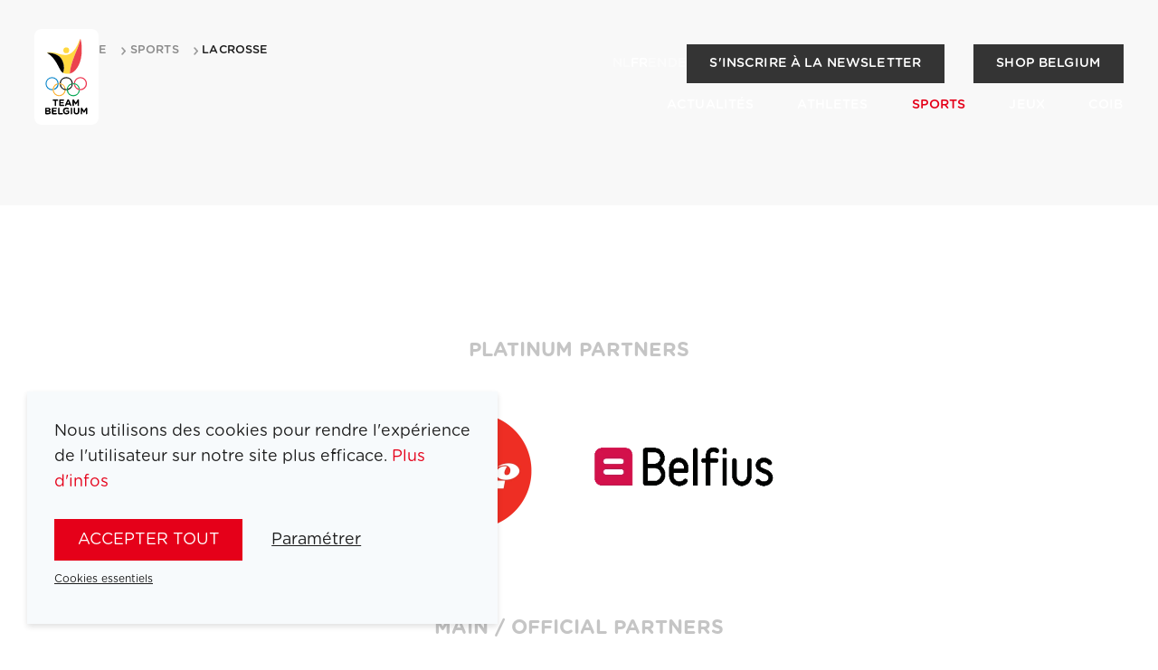

--- FILE ---
content_type: text/html; charset=utf-8
request_url: https://www.teambelgium.be/fr/sports/Lacrosse-fr
body_size: 11834
content:
<!DOCTYPE html><html lang="fr"><head><meta charSet="utf-8"/><meta name="viewport" content="width=device-width"/><title>Team Belgium</title><meta property="og:title" content="Team Belgium"/><meta name="robots" content="index,follow"/><link rel="alternate" hrefLang="nl" href="https://www.teambelgium.be/sporten"/><link rel="alternate" hrefLang="fr" href="https://www.teambelgium.be/fr/sports"/><link rel="alternate" hrefLang="en" href="https://www.teambelgium.be/enundefined"/><link rel="alternate" hrefLang="de" href="https://www.teambelgium.be/deundefined"/><link rel="alternate" hrefLang="x-default" href="https://www.teambelgium.be/sporten"/><meta property="og:url" content="https://www.teambelgium.be"/><meta property="og:type" content="website"/><meta property="og:image" content="https://www.teambelgium.be/share-image.jpg"/><meta property="og:image:width" content="1200"/><meta property="og:image:height" content="630"/><link rel="canonical" href="https://www.teambelgium.be/fr/sports"/><meta name="next-head-count" content="16"/><link rel="icon" type="image/png" sizes="32x32" href="/favicon-32x32.png"/><link rel="icon" type="image/png" sizes="16x16" href="/favicon-16x16.png"/><link rel="apple-touch-icon" href="/apple-touch-icon.png"/><link rel="icon" type="image/png" sizes="192x192" href="/android-chrome-192x192.png"/><noscript><iframe src="https://www.googletagmanager.com/ns.html?id=GTM-W5G6T3S" height="0" width="0" style="display:none;visibility:hidden"></iframe></noscript><link rel="preload" href="/_next/static/media/4136e2463f0257d8-s.p.otf" as="font" type="font/otf" crossorigin="anonymous" data-next-font="size-adjust"/><link rel="preload" href="/_next/static/media/c5aaae22a7a761af-s.p.otf" as="font" type="font/otf" crossorigin="anonymous" data-next-font="size-adjust"/><link rel="preload" href="/_next/static/media/9079a99665726f04-s.p.otf" as="font" type="font/otf" crossorigin="anonymous" data-next-font="size-adjust"/><link rel="preload" href="/_next/static/media/9bf3a1ad0309f3da-s.p.otf" as="font" type="font/otf" crossorigin="anonymous" data-next-font="size-adjust"/><link rel="preload" href="/_next/static/media/77011aec4d5bcbcb-s.p.otf" as="font" type="font/otf" crossorigin="anonymous" data-next-font="size-adjust"/><link rel="preload" href="/_next/static/media/e1f1226d07263e5a-s.p.otf" as="font" type="font/otf" crossorigin="anonymous" data-next-font="size-adjust"/><link rel="preload" href="/_next/static/media/d51a31c3c079abbd-s.p.otf" as="font" type="font/otf" crossorigin="anonymous" data-next-font="size-adjust"/><link rel="preload" href="/_next/static/media/3da32068020ff258-s.p.otf" as="font" type="font/otf" crossorigin="anonymous" data-next-font="size-adjust"/><link rel="preload" href="/_next/static/css/9901657ef6e473d4.css" as="style"/><link rel="stylesheet" href="/_next/static/css/9901657ef6e473d4.css" data-n-g=""/><link rel="preload" href="/_next/static/css/3ab5d6e834995ba8.css" as="style"/><link rel="stylesheet" href="/_next/static/css/3ab5d6e834995ba8.css" data-n-p=""/><link rel="preload" href="/_next/static/css/b43009551f5e31a6.css" as="style"/><link rel="stylesheet" href="/_next/static/css/b43009551f5e31a6.css" data-n-p=""/><noscript data-n-css=""></noscript><script defer="" nomodule="" src="/_next/static/chunks/polyfills-c67a75d1b6f99dc8.js"></script><script src="/_next/static/chunks/webpack-1580154434948449.js" defer=""></script><script src="/_next/static/chunks/framework-ce84985cd166733a.js" defer=""></script><script src="/_next/static/chunks/main-65755095b8c041eb.js" defer=""></script><script src="/_next/static/chunks/pages/_app-fda87618c83b6ba0.js" defer=""></script><script src="/_next/static/chunks/1033-0061f21d90cf7a45.js" defer=""></script><script src="/_next/static/chunks/2301-afe92c66e678b38b.js" defer=""></script><script src="/_next/static/chunks/4599-5297d92f92237556.js" defer=""></script><script src="/_next/static/chunks/5430-9c6fd973feedab24.js" defer=""></script><script src="/_next/static/chunks/4094-0d1de5ede97d7ea2.js" defer=""></script><script src="/_next/static/chunks/6102-4ffeafaabe348515.js" defer=""></script><script src="/_next/static/chunks/776-4e47ef8c61cabf41.js" defer=""></script><script src="/_next/static/chunks/8683-350ab83f5f9c120e.js" defer=""></script><script src="/_next/static/chunks/3054-298324344327f1e9.js" defer=""></script><script src="/_next/static/chunks/9856-1aad6ca767a0cb1e.js" defer=""></script><script src="/_next/static/chunks/9612-80089b0e9d0be68d.js" defer=""></script><script src="/_next/static/chunks/pages/sports/%5Bslug%5D-1bf4e80654db7ed2.js" defer=""></script><script src="/_next/static/N4bCvuMGWbuZ_M5OHspUE/_buildManifest.js" defer=""></script><script src="/_next/static/N4bCvuMGWbuZ_M5OHspUE/_ssgManifest.js" defer=""></script></head><body class="__className_0298ae"><div id="__next"><div class="page-wrap __className_0298ae"><header class="Header_header__YkL34 Header_m-fixed__cZvTf Header_m-floating__EoGgk" style="opacity:0.01;transform:translateY(-30px) translateZ(0)"><div class="Header_wrapper__BHG1U"><a class="Header_logo__3qPEf" href="/fr"><img alt="Logo of Team Belgium" loading="lazy" width="71" height="106" decoding="async" data-nimg="1" style="color:transparent" src="/_next/static/media/logo.1b39659d.svg"/></a><button class="Header_menu-trigger__xoipX" aria-label="Open menu"><svg xmlns="http://www.w3.org/2000/svg" width="22" height="22" class="icon icon--white" viewBox="0 0 25 23"><path d="M1.5 0h22c.8 0 1.5.7 1.5 1.5S24.3 3 23.5 3h-22C.7 3 0 2.3 0 1.5S.7 0 1.5 0zm0 10h22c.8 0 1.5.7 1.5 1.5s-.7 1.5-1.5 1.5h-22C.7 13 0 12.3 0 11.5S.7 10 1.5 10zm0 10h22c.8 0 1.5.7 1.5 1.5s-.7 1.5-1.5 1.5h-22C.7 23 0 22.3 0 21.5S.7 20 1.5 20z"></path></svg></button></div></header><main id="main" class="main"><div class="Banner_banner__2dLBD Banner_m-contains-footer__5tsc8"><div class="container Banner_container__LTifM"><div class="Banner_wrap__Oy7JH"><div class="Banner_header__ZEL8z"></div><div class="Banner_content__05Rnu"><h1 class=""></h1></div><div class="Banner_footer__lLnwk"></div></div></div></div><section class="Section_section__S8QQm"><div class="container"><h2 class="Heading_underline___AIxi vh">Partners</h2><div class="grid grid--justify-center"><p class="Heading_m-gray__15_Bd grid__item one-whole PartnerLogos_partner-title__22DH_ text-center">Platinum Partners</p><div class="grid__item one-third large--one-fifth"><a href="https://www.loterie-nationale.be/nos-jeux/lotto/a-propos" target="_blank" rel="noopener"><img alt="Lotto" loading="lazy" width="400" height="400" decoding="async" data-nimg="1" style="color:transparent" srcSet="/_next/image?url=https%3A%2F%2Fcontent-api.teambelgium.be%2F_media%2Fpartners%2Fimage_fr%2F1702468808%2Ffit%2F400%2F400%2F13%2F13.png&amp;w=640&amp;q=90 1x, /_next/image?url=https%3A%2F%2Fcontent-api.teambelgium.be%2F_media%2Fpartners%2Fimage_fr%2F1702468808%2Ffit%2F400%2F400%2F13%2F13.png&amp;w=828&amp;q=90 2x" src="/_next/image?url=https%3A%2F%2Fcontent-api.teambelgium.be%2F_media%2Fpartners%2Fimage_fr%2F1702468808%2Ffit%2F400%2F400%2F13%2F13.png&amp;w=828&amp;q=90"/></a></div><div class="grid__item one-third large--one-fifth"><a href="https://www.belfius.com/fr" target="_blank" rel="noopener"><img alt="BELFIUS" loading="lazy" width="400" height="400" decoding="async" data-nimg="1" style="color:transparent" srcSet="/_next/image?url=https%3A%2F%2Fcontent-api.teambelgium.be%2F_media%2Fpartners%2Fimage_fr%2F1753264812%2Ffit%2F400%2F400%2F42%2F42.png&amp;w=640&amp;q=90 1x, /_next/image?url=https%3A%2F%2Fcontent-api.teambelgium.be%2F_media%2Fpartners%2Fimage_fr%2F1753264812%2Ffit%2F400%2F400%2F42%2F42.png&amp;w=828&amp;q=90 2x" src="/_next/image?url=https%3A%2F%2Fcontent-api.teambelgium.be%2F_media%2Fpartners%2Fimage_fr%2F1753264812%2Ffit%2F400%2F400%2F42%2F42.png&amp;w=828&amp;q=90"/></a></div></div><div class="grid grid--justify-center"><p class="Heading_m-gray__15_Bd grid__item one-whole PartnerLogos_partner-title__22DH_ text-center">Main / Official Partners</p><div class="grid__item one-quarter large--one-eighth"><a href="http://www.dhnet.be/sports" target="_blank" rel="noopener"><img alt="La Dernière Heure/Les Sports" loading="lazy" width="400" height="400" decoding="async" data-nimg="1" style="color:transparent" srcSet="/_next/image?url=https%3A%2F%2Fcontent-api.teambelgium.be%2F_media%2Fpartners%2Fimage_fr%2F1702652407%2Ffit%2F400%2F400%2F59%2F59.png&amp;w=640&amp;q=90 1x, /_next/image?url=https%3A%2F%2Fcontent-api.teambelgium.be%2F_media%2Fpartners%2Fimage_fr%2F1702652407%2Ffit%2F400%2F400%2F59%2F59.png&amp;w=828&amp;q=90 2x" src="/_next/image?url=https%3A%2F%2Fcontent-api.teambelgium.be%2F_media%2Fpartners%2Fimage_fr%2F1702652407%2Ffit%2F400%2F400%2F59%2F59.png&amp;w=828&amp;q=90"/></a></div><div class="grid__item one-quarter large--one-eighth"><a href="https://www.rtbf.be/sport" target="_blank" rel="noopener"><img alt="RTBF" loading="lazy" width="400" height="400" decoding="async" data-nimg="1" style="color:transparent" srcSet="/_next/image?url=https%3A%2F%2Fcontent-api.teambelgium.be%2F_media%2Fpartners%2Fimage_fr%2F1736247619%2Ffit%2F400%2F400%2F65%2F65.png&amp;w=640&amp;q=90 1x, /_next/image?url=https%3A%2F%2Fcontent-api.teambelgium.be%2F_media%2Fpartners%2Fimage_fr%2F1736247619%2Ffit%2F400%2F400%2F65%2F65.png&amp;w=828&amp;q=90 2x" src="/_next/image?url=https%3A%2F%2Fcontent-api.teambelgium.be%2F_media%2Fpartners%2Fimage_fr%2F1736247619%2Ffit%2F400%2F400%2F65%2F65.png&amp;w=828&amp;q=90"/></a></div><div class="grid__item one-quarter large--one-eighth"><a href="https://www.hln.be/" target="_blank" rel="noopener"><img alt="Het Laatste Nieuws" loading="lazy" width="400" height="400" decoding="async" data-nimg="1" style="color:transparent" srcSet="/_next/image?url=https%3A%2F%2Fcontent-api.teambelgium.be%2F_media%2Fpartners%2Fimage_fr%2F1702652407%2Ffit%2F400%2F400%2F43%2F43.png&amp;w=640&amp;q=90 1x, /_next/image?url=https%3A%2F%2Fcontent-api.teambelgium.be%2F_media%2Fpartners%2Fimage_fr%2F1702652407%2Ffit%2F400%2F400%2F43%2F43.png&amp;w=828&amp;q=90 2x" src="/_next/image?url=https%3A%2F%2Fcontent-api.teambelgium.be%2F_media%2Fpartners%2Fimage_fr%2F1702652407%2Ffit%2F400%2F400%2F43%2F43.png&amp;w=828&amp;q=90"/></a></div><div class="grid__item one-quarter large--one-eighth"><a href="https://www.delhaize.be/fr" target="_blank" rel="noopener"><img alt="Delhaize" loading="lazy" width="400" height="400" decoding="async" data-nimg="1" style="color:transparent" srcSet="/_next/image?url=https%3A%2F%2Fcontent-api.teambelgium.be%2F_media%2Fpartners%2Fimage_fr%2F1736247619%2Ffit%2F400%2F400%2F24%2F24.jpg&amp;w=640&amp;q=90 1x, /_next/image?url=https%3A%2F%2Fcontent-api.teambelgium.be%2F_media%2Fpartners%2Fimage_fr%2F1736247619%2Ffit%2F400%2F400%2F24%2F24.jpg&amp;w=828&amp;q=90 2x" src="/_next/image?url=https%3A%2F%2Fcontent-api.teambelgium.be%2F_media%2Fpartners%2Fimage_fr%2F1736247619%2Ffit%2F400%2F400%2F24%2F24.jpg&amp;w=828&amp;q=90"/></a></div><div class="grid__item one-quarter large--one-eighth"><a href="http://www.brusselsairport.be/fr/" target="_blank" rel="noopener"><img alt="BRUSSELS AIRPORT" loading="lazy" width="400" height="400" decoding="async" data-nimg="1" style="color:transparent" srcSet="/_next/image?url=https%3A%2F%2Fcontent-api.teambelgium.be%2F_media%2Fpartners%2Fimage_fr%2F1761217210%2Ffit%2F400%2F400%2F31%2F31.png&amp;w=640&amp;q=90 1x, /_next/image?url=https%3A%2F%2Fcontent-api.teambelgium.be%2F_media%2Fpartners%2Fimage_fr%2F1761217210%2Ffit%2F400%2F400%2F31%2F31.png&amp;w=828&amp;q=90 2x" src="/_next/image?url=https%3A%2F%2Fcontent-api.teambelgium.be%2F_media%2Fpartners%2Fimage_fr%2F1761217210%2Ffit%2F400%2F400%2F31%2F31.png&amp;w=828&amp;q=90"/></a></div><div class="large--one-whole"></div><div class="grid__item one-quarter large--one-eighth"><a href="https://sporza.be/nl" target="_blank" rel="noopener"><img alt="VRT" loading="lazy" width="400" height="400" decoding="async" data-nimg="1" style="color:transparent" srcSet="/_next/image?url=https%3A%2F%2Fcontent-api.teambelgium.be%2F_media%2Fpartners%2Fimage_fr%2F1702653309%2Ffit%2F400%2F400%2F40%2F40.png&amp;w=640&amp;q=90 1x, /_next/image?url=https%3A%2F%2Fcontent-api.teambelgium.be%2F_media%2Fpartners%2Fimage_fr%2F1702653309%2Ffit%2F400%2F400%2F40%2F40.png&amp;w=828&amp;q=90 2x" src="/_next/image?url=https%3A%2F%2Fcontent-api.teambelgium.be%2F_media%2Fpartners%2Fimage_fr%2F1702653309%2Ffit%2F400%2F400%2F40%2F40.png&amp;w=828&amp;q=90"/></a></div></div><div class="PartnerLogos_partner-carousel__9Yy3G"><div class="Carousel_wrapper__T46_C Carousel_partners-carousel__zCBKx"><div class="Carousel_navigation__e0GXZ"><div class="Carousel_arrow__vQFXf Carousel_m-left__lOLXh"><span class="icon-arrow icon-arrow--left"></span></div><div class="Carousel_arrow__vQFXf Carousel_m-right__DDiBb"><span class="icon-arrow"></span></div></div><div class="swiper"><div class="swiper-wrapper"><div class="swiper-slide"><div class="grid grid--justify-center"><p class="Heading_m-gray__15_Bd grid__item one-whole PartnerLogos_partner-title__22DH_ text-center">Suppliers</p><div class="grid__item one-quarter large--one-eighth"><a href="http://www.akkanto.com" target="_blank" rel="noopener"><img alt="AKKANTO" loading="lazy" width="400" height="400" decoding="async" data-nimg="1" style="color:transparent" srcSet="/_next/image?url=https%3A%2F%2Fcontent-api.teambelgium.be%2F_media%2Fpartners%2Fimage_fr%2F1686123813%2Ffit%2F400%2F400%2F69%2F69.png&amp;w=640&amp;q=90 1x, /_next/image?url=https%3A%2F%2Fcontent-api.teambelgium.be%2F_media%2Fpartners%2Fimage_fr%2F1686123813%2Ffit%2F400%2F400%2F69%2F69.png&amp;w=828&amp;q=90 2x" src="/_next/image?url=https%3A%2F%2Fcontent-api.teambelgium.be%2F_media%2Fpartners%2Fimage_fr%2F1686123813%2Ffit%2F400%2F400%2F69%2F69.png&amp;w=828&amp;q=90"/></a></div><div class="grid__item one-quarter large--one-eighth"><a href="http://www.ivox.be/" target="_blank" rel="noopener"><img alt="Ivox" loading="lazy" width="400" height="400" decoding="async" data-nimg="1" style="color:transparent" srcSet="/_next/image?url=https%3A%2F%2Fcontent-api.teambelgium.be%2F_media%2Fpartners%2Fimage_fr%2F1756130411%2Ffit%2F400%2F400%2F64%2F64.png&amp;w=640&amp;q=90 1x, /_next/image?url=https%3A%2F%2Fcontent-api.teambelgium.be%2F_media%2Fpartners%2Fimage_fr%2F1756130411%2Ffit%2F400%2F400%2F64%2F64.png&amp;w=828&amp;q=90 2x" src="/_next/image?url=https%3A%2F%2Fcontent-api.teambelgium.be%2F_media%2Fpartners%2Fimage_fr%2F1756130411%2Ffit%2F400%2F400%2F64%2F64.png&amp;w=828&amp;q=90"/></a></div><div class="grid__item one-quarter large--one-eighth"><a href="https://www.issworld.com/fr-be" target="_blank" rel="noopener"><img alt="ISS" loading="lazy" width="400" height="400" decoding="async" data-nimg="1" style="color:transparent" srcSet="/_next/image?url=https%3A%2F%2Fcontent-api.teambelgium.be%2F_media%2Fpartners%2Fimage_fr%2F1759917610%2Ffit%2F400%2F400%2F278%2F278.png&amp;w=640&amp;q=90 1x, /_next/image?url=https%3A%2F%2Fcontent-api.teambelgium.be%2F_media%2Fpartners%2Fimage_fr%2F1759917610%2Ffit%2F400%2F400%2F278%2F278.png&amp;w=828&amp;q=90 2x" src="/_next/image?url=https%3A%2F%2Fcontent-api.teambelgium.be%2F_media%2Fpartners%2Fimage_fr%2F1759917610%2Ffit%2F400%2F400%2F278%2F278.png&amp;w=828&amp;q=90"/></a></div><div class="grid__item one-quarter large--one-eighth"><a href="https://gosselingroup.eu/en" target="_blank" rel="noopener"><img alt="Gosselin Group" loading="lazy" width="400" height="400" decoding="async" data-nimg="1" style="color:transparent" srcSet="/_next/image?url=https%3A%2F%2Fcontent-api.teambelgium.be%2F_media%2Fpartners%2Fimage_fr%2F1759917610%2Ffit%2F400%2F400%2F279%2F279.png&amp;w=640&amp;q=90 1x, /_next/image?url=https%3A%2F%2Fcontent-api.teambelgium.be%2F_media%2Fpartners%2Fimage_fr%2F1759917610%2Ffit%2F400%2F400%2F279%2F279.png&amp;w=828&amp;q=90 2x" src="/_next/image?url=https%3A%2F%2Fcontent-api.teambelgium.be%2F_media%2Fpartners%2Fimage_fr%2F1759917610%2Ffit%2F400%2F400%2F279%2F279.png&amp;w=828&amp;q=90"/></a></div><div class="grid__item one-quarter large--one-eighth"><a href="https://mundo-security.be/" target="_blank" rel="noopener"><img alt="Mundo Security" loading="lazy" width="400" height="400" decoding="async" data-nimg="1" style="color:transparent" srcSet="/_next/image?url=https%3A%2F%2Fcontent-api.teambelgium.be%2F_media%2Fpartners%2Fimage_fr%2F1759917610%2Ffit%2F400%2F400%2F280%2F280.png&amp;w=640&amp;q=90 1x, /_next/image?url=https%3A%2F%2Fcontent-api.teambelgium.be%2F_media%2Fpartners%2Fimage_fr%2F1759917610%2Ffit%2F400%2F400%2F280%2F280.png&amp;w=828&amp;q=90 2x" src="/_next/image?url=https%3A%2F%2Fcontent-api.teambelgium.be%2F_media%2Fpartners%2Fimage_fr%2F1759917610%2Ffit%2F400%2F400%2F280%2F280.png&amp;w=828&amp;q=90"/></a></div><div class="grid__item one-quarter large--one-eighth"><img alt="Flibco" loading="lazy" width="400" height="400" decoding="async" data-nimg="1" style="color:transparent" srcSet="/_next/image?url=https%3A%2F%2Fcontent-api.teambelgium.be%2F_media%2Fpartners%2Fimage_fr%2F1764248411%2Ffit%2F400%2F400%2F284%2F284.png&amp;w=640&amp;q=75 1x, /_next/image?url=https%3A%2F%2Fcontent-api.teambelgium.be%2F_media%2Fpartners%2Fimage_fr%2F1764248411%2Ffit%2F400%2F400%2F284%2F284.png&amp;w=828&amp;q=75 2x" src="/_next/image?url=https%3A%2F%2Fcontent-api.teambelgium.be%2F_media%2Fpartners%2Fimage_fr%2F1764248411%2Ffit%2F400%2F400%2F284%2F284.png&amp;w=828&amp;q=75"/></div><div class="grid__item one-quarter large--one-eighth"><a href="http://www.wollux.com/fr/" target="_blank" rel="noopener"><img alt="WOLLUX" loading="lazy" width="400" height="400" decoding="async" data-nimg="1" style="color:transparent" srcSet="/_next/image?url=https%3A%2F%2Fcontent-api.teambelgium.be%2F_media%2Fpartners%2Fimage_fr%2F1756130411%2Ffit%2F400%2F400%2F18%2F18.png&amp;w=640&amp;q=90 1x, /_next/image?url=https%3A%2F%2Fcontent-api.teambelgium.be%2F_media%2Fpartners%2Fimage_fr%2F1756130411%2Ffit%2F400%2F400%2F18%2F18.png&amp;w=828&amp;q=90 2x" src="/_next/image?url=https%3A%2F%2Fcontent-api.teambelgium.be%2F_media%2Fpartners%2Fimage_fr%2F1756130411%2Ffit%2F400%2F400%2F18%2F18.png&amp;w=828&amp;q=90"/></a></div><div class="grid__item one-quarter large--one-eighth"><a href="https://6dsportsnutrition.com/fr/" target="_blank" rel="noopener"><img alt="Medix Laboratoires" loading="lazy" width="400" height="400" decoding="async" data-nimg="1" style="color:transparent" srcSet="/_next/image?url=https%3A%2F%2Fcontent-api.teambelgium.be%2F_media%2Fpartners%2Fimage_fr%2F1756130411%2Ffit%2F400%2F400%2F33%2F33.png&amp;w=640&amp;q=90 1x, /_next/image?url=https%3A%2F%2Fcontent-api.teambelgium.be%2F_media%2Fpartners%2Fimage_fr%2F1756130411%2Ffit%2F400%2F400%2F33%2F33.png&amp;w=828&amp;q=90 2x" src="/_next/image?url=https%3A%2F%2Fcontent-api.teambelgium.be%2F_media%2Fpartners%2Fimage_fr%2F1756130411%2Ffit%2F400%2F400%2F33%2F33.png&amp;w=828&amp;q=90"/></a></div><div class="grid__item one-quarter large--one-eighth"><a href="https://www.bcdtravel.com/be/fr/" target="_blank" rel="noopener"><img alt="BCD TRAVEL" loading="lazy" width="400" height="400" decoding="async" data-nimg="1" style="color:transparent" srcSet="/_next/image?url=https%3A%2F%2Fcontent-api.teambelgium.be%2F_media%2Fpartners%2Fimage_fr%2F1686123813%2Ffit%2F400%2F400%2F41%2F41.png&amp;w=640&amp;q=90 1x, /_next/image?url=https%3A%2F%2Fcontent-api.teambelgium.be%2F_media%2Fpartners%2Fimage_fr%2F1686123813%2Ffit%2F400%2F400%2F41%2F41.png&amp;w=828&amp;q=90 2x" src="/_next/image?url=https%3A%2F%2Fcontent-api.teambelgium.be%2F_media%2Fpartners%2Fimage_fr%2F1686123813%2Ffit%2F400%2F400%2F41%2F41.png&amp;w=828&amp;q=90"/></a></div></div></div><div class="swiper-slide"><div class="grid grid--justify-center"><p class="Heading_m-gray__15_Bd grid__item one-whole PartnerLogos_partner-title__22DH_ text-center">Institutional Partners</p><div class="grid__item one-quarter large--one-eighth"><a href="https://www.loterie-nationale.be/nos-jeux/lotto/a-propos" target="_blank" rel="noopener"><img alt="Loterie Nationale" loading="lazy" width="400" height="400" decoding="async" data-nimg="1" style="color:transparent" srcSet="/_next/image?url=https%3A%2F%2Fcontent-api.teambelgium.be%2F_media%2Fpartners%2Fimage_fr%2F1753192810%2Ffit%2F400%2F400%2F44%2F44.png&amp;w=640&amp;q=90 1x, /_next/image?url=https%3A%2F%2Fcontent-api.teambelgium.be%2F_media%2Fpartners%2Fimage_fr%2F1753192810%2Ffit%2F400%2F400%2F44%2F44.png&amp;w=828&amp;q=90 2x" src="/_next/image?url=https%3A%2F%2Fcontent-api.teambelgium.be%2F_media%2Fpartners%2Fimage_fr%2F1753192810%2Ffit%2F400%2F400%2F44%2F44.png&amp;w=828&amp;q=90"/></a></div><div class="grid__item one-quarter large--one-eighth"><a href="http://www.fondsbailletlatour.com/index.cfm?lang=FRA&amp;pageID=39" target="_blank" rel="noopener"><img alt="Fonds Baillet Latour" loading="lazy" width="400" height="400" decoding="async" data-nimg="1" style="color:transparent" srcSet="/_next/image?url=https%3A%2F%2Fcontent-api.teambelgium.be%2F_media%2Fpartners%2Fimage_fr%2F1710782111%2Ffit%2F400%2F400%2F61%2F61.png&amp;w=640&amp;q=90 1x, /_next/image?url=https%3A%2F%2Fcontent-api.teambelgium.be%2F_media%2Fpartners%2Fimage_fr%2F1710782111%2Ffit%2F400%2F400%2F61%2F61.png&amp;w=828&amp;q=90 2x" src="/_next/image?url=https%3A%2F%2Fcontent-api.teambelgium.be%2F_media%2Fpartners%2Fimage_fr%2F1710782111%2Ffit%2F400%2F400%2F61%2F61.png&amp;w=828&amp;q=90"/></a></div><div class="grid__item one-quarter large--one-eighth"><img alt="Cabinet Min. FED Buitenlandse zaken Affaires étrangères" loading="lazy" width="400" height="400" decoding="async" data-nimg="1" style="color:transparent" srcSet="/_next/image?url=https%3A%2F%2Fcontent-api.teambelgium.be%2F_media%2Fpartners%2Fimage_fr%2F1712762112%2Ffit%2F400%2F400%2F201%2F201.png&amp;w=640&amp;q=75 1x, /_next/image?url=https%3A%2F%2Fcontent-api.teambelgium.be%2F_media%2Fpartners%2Fimage_fr%2F1712762112%2Ffit%2F400%2F400%2F201%2F201.png&amp;w=828&amp;q=75 2x" src="/_next/image?url=https%3A%2F%2Fcontent-api.teambelgium.be%2F_media%2Fpartners%2Fimage_fr%2F1712762112%2Ffit%2F400%2F400%2F201%2F201.png&amp;w=828&amp;q=75"/></div><div class="grid__item one-quarter large--one-eighth"><a href="http://www.mil.be/fr/" target="_blank" rel="noopener"><img alt="Défence" loading="lazy" width="400" height="400" decoding="async" data-nimg="1" style="color:transparent" srcSet="/_next/image?url=https%3A%2F%2Fcontent-api.teambelgium.be%2F_media%2Fpartners%2Fimage_fr%2F1710782111%2Ffit%2F400%2F400%2F10%2F10.png&amp;w=640&amp;q=90 1x, /_next/image?url=https%3A%2F%2Fcontent-api.teambelgium.be%2F_media%2Fpartners%2Fimage_fr%2F1710782111%2Ffit%2F400%2F400%2F10%2F10.png&amp;w=828&amp;q=90 2x" src="/_next/image?url=https%3A%2F%2Fcontent-api.teambelgium.be%2F_media%2Fpartners%2Fimage_fr%2F1710782111%2Ffit%2F400%2F400%2F10%2F10.png&amp;w=828&amp;q=90"/></a></div></div></div><div class="swiper-slide"><div class="grid grid--justify-center"><p class="Heading_m-gray__15_Bd grid__item one-whole PartnerLogos_partner-title__22DH_ text-center">Worldwide Olympic Partners</p><div class="grid__item one-quarter large--one-eighth"><a href="https://www.cocacola.be" target="_blank" rel="noopener"><img alt="Coca-Cola" loading="lazy" width="400" height="400" decoding="async" data-nimg="1" style="color:transparent" srcSet="/_next/image?url=https%3A%2F%2Fcontent-api.teambelgium.be%2F_media%2Fpartners%2Fimage_fr%2F1691153105%2Ffit%2F400%2F400%2F53%2F53.png&amp;w=640&amp;q=90 1x, /_next/image?url=https%3A%2F%2Fcontent-api.teambelgium.be%2F_media%2Fpartners%2Fimage_fr%2F1691153105%2Ffit%2F400%2F400%2F53%2F53.png&amp;w=828&amp;q=90 2x" src="/_next/image?url=https%3A%2F%2Fcontent-api.teambelgium.be%2F_media%2Fpartners%2Fimage_fr%2F1691153105%2Ffit%2F400%2F400%2F53%2F53.png&amp;w=828&amp;q=90"/></a></div><div class="grid__item one-quarter large--one-eighth"><img alt="AB-Inbev" loading="lazy" width="400" height="400" decoding="async" data-nimg="1" style="color:transparent" srcSet="/_next/image?url=https%3A%2F%2Fcontent-api.teambelgium.be%2F_media%2Fpartners%2Fimage_fr%2F1736172015%2Ffit%2F400%2F400%2F171%2F171.png&amp;w=640&amp;q=75 1x, /_next/image?url=https%3A%2F%2Fcontent-api.teambelgium.be%2F_media%2Fpartners%2Fimage_fr%2F1736172015%2Ffit%2F400%2F400%2F171%2F171.png&amp;w=828&amp;q=75 2x" src="/_next/image?url=https%3A%2F%2Fcontent-api.teambelgium.be%2F_media%2Fpartners%2Fimage_fr%2F1736172015%2Ffit%2F400%2F400%2F171%2F171.png&amp;w=828&amp;q=75"/></div><div class="grid__item one-quarter large--one-eighth"><img alt="ALLIANZ" loading="lazy" width="400" height="400" decoding="async" data-nimg="1" style="color:transparent" srcSet="/_next/image?url=https%3A%2F%2Fcontent-api.teambelgium.be%2F_media%2Fpartners%2Fimage_fr%2F1736244017%2Ffit%2F400%2F400%2F252%2F252.png&amp;w=640&amp;q=75 1x, /_next/image?url=https%3A%2F%2Fcontent-api.teambelgium.be%2F_media%2Fpartners%2Fimage_fr%2F1736244017%2Ffit%2F400%2F400%2F252%2F252.png&amp;w=828&amp;q=75 2x" src="/_next/image?url=https%3A%2F%2Fcontent-api.teambelgium.be%2F_media%2Fpartners%2Fimage_fr%2F1736244017%2Ffit%2F400%2F400%2F252%2F252.png&amp;w=828&amp;q=75"/></div><div class="grid__item one-quarter large--one-eighth"><a href="https://www.samsung.com/be_fr" target="_blank" rel="noopener"><img alt="SAMSUNG" loading="lazy" width="400" height="400" decoding="async" data-nimg="1" style="color:transparent" srcSet="/_next/image?url=https%3A%2F%2Fcontent-api.teambelgium.be%2F_media%2Fpartners%2Fimage_fr%2F1736172015%2Ffit%2F400%2F400%2F25%2F25.png&amp;w=640&amp;q=90 1x, /_next/image?url=https%3A%2F%2Fcontent-api.teambelgium.be%2F_media%2Fpartners%2Fimage_fr%2F1736172015%2Ffit%2F400%2F400%2F25%2F25.png&amp;w=828&amp;q=90 2x" src="/_next/image?url=https%3A%2F%2Fcontent-api.teambelgium.be%2F_media%2Fpartners%2Fimage_fr%2F1736172015%2Ffit%2F400%2F400%2F25%2F25.png&amp;w=828&amp;q=90"/></a></div><div class="grid__item one-quarter large--one-eighth"><img alt="Deloitte International" loading="lazy" width="400" height="400" decoding="async" data-nimg="1" style="color:transparent" srcSet="/_next/image?url=https%3A%2F%2Fcontent-api.teambelgium.be%2F_media%2Fpartners%2Fimage_fr%2F1686123813%2Ffit%2F400%2F400%2F5%2F5.png&amp;w=640&amp;q=75 1x, /_next/image?url=https%3A%2F%2Fcontent-api.teambelgium.be%2F_media%2Fpartners%2Fimage_fr%2F1686123813%2Ffit%2F400%2F400%2F5%2F5.png&amp;w=828&amp;q=75 2x" src="/_next/image?url=https%3A%2F%2Fcontent-api.teambelgium.be%2F_media%2Fpartners%2Fimage_fr%2F1686123813%2Ffit%2F400%2F400%2F5%2F5.png&amp;w=828&amp;q=75"/></div><div class="grid__item one-quarter large--one-eighth"><a href="http://www.pg.com/fr_BE/" target="_blank" rel="noopener"><img alt="P&amp;G" loading="lazy" width="400" height="400" decoding="async" data-nimg="1" style="color:transparent" srcSet="/_next/image?url=https%3A%2F%2Fcontent-api.teambelgium.be%2F_media%2Fpartners%2Fimage_fr%2F1736172015%2Ffit%2F400%2F400%2F17%2F17.png&amp;w=640&amp;q=90 1x, /_next/image?url=https%3A%2F%2Fcontent-api.teambelgium.be%2F_media%2Fpartners%2Fimage_fr%2F1736172015%2Ffit%2F400%2F400%2F17%2F17.png&amp;w=828&amp;q=90 2x" src="/_next/image?url=https%3A%2F%2Fcontent-api.teambelgium.be%2F_media%2Fpartners%2Fimage_fr%2F1736172015%2Ffit%2F400%2F400%2F17%2F17.png&amp;w=828&amp;q=90"/></a></div><div class="grid__item one-quarter large--one-eighth"><a href="https://www.visa.be/fr" target="_blank" rel="noopener"><img alt="VISA" loading="lazy" width="400" height="400" decoding="async" data-nimg="1" style="color:transparent" srcSet="/_next/image?url=https%3A%2F%2Fcontent-api.teambelgium.be%2F_media%2Fpartners%2Fimage_fr%2F1736172015%2Ffit%2F400%2F400%2F19%2F19.png&amp;w=640&amp;q=90 1x, /_next/image?url=https%3A%2F%2Fcontent-api.teambelgium.be%2F_media%2Fpartners%2Fimage_fr%2F1736172015%2Ffit%2F400%2F400%2F19%2F19.png&amp;w=828&amp;q=90 2x" src="/_next/image?url=https%3A%2F%2Fcontent-api.teambelgium.be%2F_media%2Fpartners%2Fimage_fr%2F1736172015%2Ffit%2F400%2F400%2F19%2F19.png&amp;w=828&amp;q=90"/></a></div><div class="grid__item one-quarter large--one-eighth"><a href="http://www.omegawatches.com/" target="_blank" rel="noopener"><img alt="Omega" loading="lazy" width="400" height="400" decoding="async" data-nimg="1" style="color:transparent" srcSet="/_next/image?url=https%3A%2F%2Fcontent-api.teambelgium.be%2F_media%2Fpartners%2Fimage_fr%2F1736172015%2Ffit%2F400%2F400%2F22%2F22.png&amp;w=640&amp;q=90 1x, /_next/image?url=https%3A%2F%2Fcontent-api.teambelgium.be%2F_media%2Fpartners%2Fimage_fr%2F1736172015%2Ffit%2F400%2F400%2F22%2F22.png&amp;w=828&amp;q=90 2x" src="/_next/image?url=https%3A%2F%2Fcontent-api.teambelgium.be%2F_media%2Fpartners%2Fimage_fr%2F1736172015%2Ffit%2F400%2F400%2F22%2F22.png&amp;w=828&amp;q=90"/></a></div><div class="grid__item one-quarter large--one-eighth"><a href="https://fr.airbnb.be" target="_blank" rel="noopener"><img alt="Airbnb" loading="lazy" width="400" height="400" decoding="async" data-nimg="1" style="color:transparent" srcSet="/_next/image?url=https%3A%2F%2Fcontent-api.teambelgium.be%2F_media%2Fpartners%2Fimage_fr%2F1736172015%2Ffit%2F400%2F400%2F1%2F1.png&amp;w=640&amp;q=90 1x, /_next/image?url=https%3A%2F%2Fcontent-api.teambelgium.be%2F_media%2Fpartners%2Fimage_fr%2F1736172015%2Ffit%2F400%2F400%2F1%2F1.png&amp;w=828&amp;q=90 2x" src="/_next/image?url=https%3A%2F%2Fcontent-api.teambelgium.be%2F_media%2Fpartners%2Fimage_fr%2F1736172015%2Ffit%2F400%2F400%2F1%2F1.png&amp;w=828&amp;q=90"/></a></div><div class="grid__item one-quarter large--one-eighth"><a href="https://www.alibaba.com" target="_blank" rel="noopener"><img alt="Alibaba" loading="lazy" width="400" height="400" decoding="async" data-nimg="1" style="color:transparent" srcSet="/_next/image?url=https%3A%2F%2Fcontent-api.teambelgium.be%2F_media%2Fpartners%2Fimage_fr%2F1736172015%2Ffit%2F400%2F400%2F27%2F27.png&amp;w=640&amp;q=90 1x, /_next/image?url=https%3A%2F%2Fcontent-api.teambelgium.be%2F_media%2Fpartners%2Fimage_fr%2F1736172015%2Ffit%2F400%2F400%2F27%2F27.png&amp;w=828&amp;q=90 2x" src="/_next/image?url=https%3A%2F%2Fcontent-api.teambelgium.be%2F_media%2Fpartners%2Fimage_fr%2F1736172015%2Ffit%2F400%2F400%2F27%2F27.png&amp;w=828&amp;q=90"/></a></div></div></div><div class="swiper-slide"><div class="grid grid--justify-center"><p class="Heading_m-gray__15_Bd grid__item one-whole PartnerLogos_partner-title__22DH_ text-center">Elite Sport Partners</p><div class="grid__item one-quarter large--one-eighth"><a href="http://www.ostbelgiensport.be/" target="_blank" rel="noopener"><img alt="Ostbelgien" loading="lazy" width="400" height="400" decoding="async" data-nimg="1" style="color:transparent" srcSet="/_next/image?url=https%3A%2F%2Fcontent-api.teambelgium.be%2F_media%2Fpartners%2Fimage_fr%2F1686123813%2Ffit%2F400%2F400%2F56%2F56.png&amp;w=640&amp;q=90 1x, /_next/image?url=https%3A%2F%2Fcontent-api.teambelgium.be%2F_media%2Fpartners%2Fimage_fr%2F1686123813%2Ffit%2F400%2F400%2F56%2F56.png&amp;w=828&amp;q=90 2x" src="/_next/image?url=https%3A%2F%2Fcontent-api.teambelgium.be%2F_media%2Fpartners%2Fimage_fr%2F1686123813%2Ffit%2F400%2F400%2F56%2F56.png&amp;w=828&amp;q=90"/></a></div><div class="grid__item one-quarter large--one-eighth"><a href="https://www.sport.vlaanderen" target="_blank" rel="noopener"><img alt="Sport Vlaanderen" loading="lazy" width="400" height="400" decoding="async" data-nimg="1" style="color:transparent" srcSet="/_next/image?url=https%3A%2F%2Fcontent-api.teambelgium.be%2F_media%2Fpartners%2Fimage_fr%2F1707420612%2Ffit%2F400%2F400%2F67%2F67.png&amp;w=640&amp;q=90 1x, /_next/image?url=https%3A%2F%2Fcontent-api.teambelgium.be%2F_media%2Fpartners%2Fimage_fr%2F1707420612%2Ffit%2F400%2F400%2F67%2F67.png&amp;w=828&amp;q=90 2x" src="/_next/image?url=https%3A%2F%2Fcontent-api.teambelgium.be%2F_media%2Fpartners%2Fimage_fr%2F1707420612%2Ffit%2F400%2F400%2F67%2F67.png&amp;w=828&amp;q=90"/></a></div><div class="grid__item one-quarter large--one-eighth"><a href="http://www.sport-adeps.be" target="_blank" rel="noopener"><img alt="Adeps" loading="lazy" width="400" height="400" decoding="async" data-nimg="1" style="color:transparent" srcSet="/_next/image?url=https%3A%2F%2Fcontent-api.teambelgium.be%2F_media%2Fpartners%2Fimage_fr%2F1702540808%2Ffit%2F400%2F400%2F16%2F16.png&amp;w=640&amp;q=90 1x, /_next/image?url=https%3A%2F%2Fcontent-api.teambelgium.be%2F_media%2Fpartners%2Fimage_fr%2F1702540808%2Ffit%2F400%2F400%2F16%2F16.png&amp;w=828&amp;q=90 2x" src="/_next/image?url=https%3A%2F%2Fcontent-api.teambelgium.be%2F_media%2Fpartners%2Fimage_fr%2F1702540808%2Ffit%2F400%2F400%2F16%2F16.png&amp;w=828&amp;q=90"/></a></div></div></div><div class="swiper-slide"><div class="grid grid--justify-center"><p class="Heading_m-gray__15_Bd grid__item one-whole PartnerLogos_partner-title__22DH_ text-center">Equipment Partners</p><div class="grid__item one-quarter large--one-eighth"><a href="https://www.samsonite.be/fr/home" target="_blank" rel="noopener"><img alt="Samsonite" loading="lazy" width="400" height="400" decoding="async" data-nimg="1" style="color:transparent" srcSet="/_next/image?url=https%3A%2F%2Fcontent-api.teambelgium.be%2F_media%2Fpartners%2Fimage_fr%2F1694158207%2Ffit%2F400%2F400%2F60%2F60.png&amp;w=640&amp;q=90 1x, /_next/image?url=https%3A%2F%2Fcontent-api.teambelgium.be%2F_media%2Fpartners%2Fimage_fr%2F1694158207%2Ffit%2F400%2F400%2F60%2F60.png&amp;w=828&amp;q=90 2x" src="/_next/image?url=https%3A%2F%2Fcontent-api.teambelgium.be%2F_media%2Fpartners%2Fimage_fr%2F1694158207%2Ffit%2F400%2F400%2F60%2F60.png&amp;w=828&amp;q=90"/></a></div><div class="grid__item one-quarter large--one-eighth"><img alt="BLACKROLL" loading="lazy" width="400" height="400" decoding="async" data-nimg="1" style="color:transparent" srcSet="/_next/image?url=https%3A%2F%2Fcontent-api.teambelgium.be%2F_media%2Fpartners%2Fimage_fr%2F1721040316%2Ffit%2F400%2F400%2F205%2F205.png&amp;w=640&amp;q=75 1x, /_next/image?url=https%3A%2F%2Fcontent-api.teambelgium.be%2F_media%2Fpartners%2Fimage_fr%2F1721040316%2Ffit%2F400%2F400%2F205%2F205.png&amp;w=828&amp;q=75 2x" src="/_next/image?url=https%3A%2F%2Fcontent-api.teambelgium.be%2F_media%2Fpartners%2Fimage_fr%2F1721040316%2Ffit%2F400%2F400%2F205%2F205.png&amp;w=828&amp;q=75"/></div><div class="grid__item one-quarter large--one-eighth"><a href="https://fr.peaksportonline.com/" target="_blank" rel="noopener"><img alt="PEAK BELGIUM" loading="lazy" width="400" height="400" decoding="async" data-nimg="1" style="color:transparent" srcSet="/_next/image?url=https%3A%2F%2Fcontent-api.teambelgium.be%2F_media%2Fpartners%2Fimage_fr%2F1686123813%2Ffit%2F400%2F400%2F37%2F37.png&amp;w=640&amp;q=90 1x, /_next/image?url=https%3A%2F%2Fcontent-api.teambelgium.be%2F_media%2Fpartners%2Fimage_fr%2F1686123813%2Ffit%2F400%2F400%2F37%2F37.png&amp;w=828&amp;q=90 2x" src="/_next/image?url=https%3A%2F%2Fcontent-api.teambelgium.be%2F_media%2Fpartners%2Fimage_fr%2F1686123813%2Ffit%2F400%2F400%2F37%2F37.png&amp;w=828&amp;q=90"/></a></div></div></div><div class="swiper-slide"><div class="grid grid--justify-center"><p class="Heading_m-gray__15_Bd grid__item one-whole PartnerLogos_partner-title__22DH_ text-center">Bronze Partners</p><div class="grid__item one-quarter large--one-eighth"><a href="http://www.belga.be/fr" target="_blank" rel="noopener"><img alt="Belga News Agency" loading="lazy" width="400" height="400" decoding="async" data-nimg="1" style="color:transparent" srcSet="/_next/image?url=https%3A%2F%2Fcontent-api.teambelgium.be%2F_media%2Fpartners%2Fimage_fr%2F1698260406%2Ffit%2F400%2F400%2F26%2F26.png&amp;w=640&amp;q=90 1x, /_next/image?url=https%3A%2F%2Fcontent-api.teambelgium.be%2F_media%2Fpartners%2Fimage_fr%2F1698260406%2Ffit%2F400%2F400%2F26%2F26.png&amp;w=828&amp;q=90 2x" src="/_next/image?url=https%3A%2F%2Fcontent-api.teambelgium.be%2F_media%2Fpartners%2Fimage_fr%2F1698260406%2Ffit%2F400%2F400%2F26%2F26.png&amp;w=828&amp;q=90"/></a></div></div></div></div><div class="swiper-pagination"></div></div></div></div></div></section></main><footer class="Footer_footer__aIVZH"><div class="Footer_logo__rg2eK"><img alt="Logo of Team Belgium" loading="lazy" width="100" height="149" decoding="async" data-nimg="1" style="color:transparent" src="/_next/static/media/logo.1b39659d.svg"/></div><div class="Footer_content__kkF44"><div class="grid grid--justify-between"><div class="grid__item medium--two-thirds"><ul class="Footer_nav__lGZRv"><li><a href="/fr/athletes">Athletes</a></li><li><a href="/fr/sports">Sports</a></li><li><a href="/fr/jeux">Jeux</a></li><li><a href="/fr/actualites">Actualités</a></li><li><a href="/fr/a-propos-du-coib">COIB</a></li><li><a href="/fr/medailles-team-belgium">Médailles Team Belgium</a></li><li><a href="/fr/partenaires">Partenaires</a></li><li><a href="/fr/jobs">Jobs</a></li><li><a href="/fr/a-propos-du-coib#presse">Presse</a></li><li><a href="/fr/contact">Contact</a></li><li><a href="https://shop.teambelgium.be/fr" class="" target="_blank" rel="noopener">Shop</a></li></ul></div><div class="grid__item medium--one-third"><ul class="Footer_nav__lGZRv Footer_socials__JrASc"><li><a href="https://www.instagram.com/teambelgium" target="_blank" rel="noopener noreferrer"><svg xmlns="http://www.w3.org/2000/svg" width="22" height="22" class="icon icon--white" viewBox="0 0 32.951 32.951"><path id="instagram-square-brands" d="M16.476,44.552A3.923,3.923,0,1,0,20.4,48.476,3.923,3.923,0,0,0,16.476,44.552Zm9.173-3.016A3.972,3.972,0,0,0,23.412,39.3c-1.545-.61-5.222-.473-6.936-.473s-5.388-.142-6.937.473A3.972,3.972,0,0,0,7.3,41.537c-.609,1.545-.473,5.226-.473,6.938s-.136,5.389.476,6.939A3.972,3.972,0,0,0,9.542,57.65c1.545.61,5.222.473,6.937.473s5.387.142,6.936-.473a3.972,3.972,0,0,0,2.237-2.237c.614-1.545.473-5.226.473-6.938s.141-5.388-.473-6.938Zm-9.173,12.97a6.024,6.024,0,1,1,4.267-1.764,6.031,6.031,0,0,1-4.267,1.764ZM22.755,43.6a1.4,1.4,0,1,1,1-.411,1.408,1.408,0,0,1-1,.411ZM29.421,32H3.53A3.53,3.53,0,0,0,0,35.53v25.89a3.53,3.53,0,0,0,3.53,3.53h25.89a3.53,3.53,0,0,0,3.53-3.53V35.53A3.53,3.53,0,0,0,29.421,32ZM28.162,53.33a7,7,0,0,1-1.9,4.928,7,7,0,0,1-4.928,1.9c-1.943.11-7.766.11-9.709,0a7.011,7.011,0,0,1-4.928-1.9,6.977,6.977,0,0,1-1.9-4.928c-.11-1.943-.11-7.768,0-9.709a6.976,6.976,0,0,1,1.9-4.928,7.014,7.014,0,0,1,4.928-1.9c1.943-.11,7.766-.11,9.709,0a7,7,0,0,1,4.928,1.9,7,7,0,0,1,1.9,4.932C28.271,45.566,28.271,51.385,28.162,53.33Z" transform="translate(0 -32)"></path></svg><span>Instagram</span></a></li><li><a href="https://www.linkedin.com/company/belgian-olympic-and-interfederal-committee" target="_blank" rel="noopener noreferrer"><svg xmlns="http://www.w3.org/2000/svg" width="22" height="22" class="icon icon--white" viewBox="0 0 24 24"><path stroke="none" d="M0 0h24v24H0z" fill="none"></path><path d="M17 2a5 5 0 0 1 5 5v10a5 5 0 0 1 -5 5h-10a5 5 0 0 1 -5 -5v-10a5 5 0 0 1 5 -5zm-9 8a1 1 0 0 0 -1 1v5a1 1 0 0 0 2 0v-5a1 1 0 0 0 -1 -1m6 0a3 3 0 0 0 -1.168 .236l-.125 .057a1 1 0 0 0 -1.707 .707v5a1 1 0 0 0 2 0v-3a1 1 0 0 1 2 0v3a1 1 0 0 0 2 0v-3a3 3 0 0 0 -3 -3m-6 -3a1 1 0 0 0 -.993 .883l-.007 .127a1 1 0 0 0 1.993 .117l.007 -.127a1 1 0 0 0 -1 -1"></path></svg><span>LinkedIn</span></a></li><li><a href="https://www.facebook.com/teambelgium" target="_blank" rel="noopener noreferrer"><svg xmlns="http://www.w3.org/2000/svg" width="22" height="22" class="icon icon--white" viewBox="0 0 32.951 32.951"><path id="facebook-square-brands" d="M29.421,32H3.53A3.53,3.53,0,0,0,0,35.53v25.89a3.53,3.53,0,0,0,3.53,3.53h10.1v-11.2H8.992V48.476h4.634V44.457c0-4.571,2.721-7.1,6.89-7.1a28.072,28.072,0,0,1,4.084.356V42.2H22.3a2.637,2.637,0,0,0-2.973,2.849v3.424h5.059l-.809,5.273h-4.25v11.2h10.1a3.53,3.53,0,0,0,3.53-3.53V35.53A3.53,3.53,0,0,0,29.421,32Z" transform="translate(0 -32)"></path></svg><span>Facebook</span></a></li><li><a href="https://www.youtube.com/channel/UC4EnUdlxtZpAfCyAGMtakmQ" target="_blank" rel="noopener noreferrer"><svg xmlns="http://www.w3.org/2000/svg" width="22" height="22" class="icon icon--white" viewBox="0 0 32.95 23.028"><path d="M32.217 3.6a4.124 4.124 0 0 0-2.91-2.911C27.4-.047 8.934-.411 3.576.71a4.123 4.123 0 0 0-2.91 2.91c-.86 3.775-.926 11.937.021 15.8a4.124 4.124 0 0 0 2.911 2.911c3.775.869 21.723.991 25.73 0a4.124 4.124 0 0 0 2.91-2.911 43.766 43.766 0 0 0-.021-15.82ZM13.278 16.444v-9.87l8.6 4.935Z"></path></svg><span>Youtube</span></a></li><li><a href="https://www.tiktok.com/@teambelgium" target="_blank" rel="noopener noreferrer"><svg xmlns="http://www.w3.org/2000/svg" width="22" height="22" class="icon icon--white" viewBox="0 0 26 27"><path d="M21 0H5C2.2 0 0 2.2 0 5v17c0 2.8 2.2 5 5 5h16c2.8 0 5-2.2 5-5V5c0-2.8-2.2-5-5-5zm-.5 12.3c-.6 0-1.3-.1-1.9-.3-.6-.2-1.2-.4-1.8-.8l-.5-.3v6.2c0 .7-.1 1.3-.4 1.9-.2.6-.6 1.2-1 1.7-.5.6-1.2 1.1-1.9 1.4-.7.3-1.5.5-2.3.5-1.1 0-2.2-.3-3.1-.9-.5-.3-.9-.8-1.3-1.2-.3-.5-.6-1-.8-1.5-.2-.7-.3-1.3-.3-2 0-.9.2-1.8.7-2.6.3-.6.8-1.2 1.3-1.6 1.2-1 2.8-1.5 4.4-1.3v3.1c-.3-.1-.5-.1-.8-.1-1.4 0-2.6 1.2-2.6 2.6s1.2 2.6 2.6 2.6c.4 0 .9-.1 1.3-.3.7-.4 1.2-1.2 1.3-2.1V5h3v.7c.1.8.5 1.5 1 2.1.3.3.6.5.9.8.1.1.2.1.3.2.6.3 1.2.5 1.9.5v3z"></path></svg><span>Tiktok</span></a></li></ul><div class="Footer_newsletter__e9i9q"><a class="Button_button__Hi4mH Button_m-newsletter__hU5yG Button_m-secondary__Tg6ho Button_m-small__NiZ0g" href="/fr/a-propos-du-coib#newsletter">S&#x27;inscrire à la newsletter</a></div></div></div><div><div class="grid grid--justify-between grid--align-center"><div class="grid__item medium--two-thirds"><ul class="Footer_legal___mMd5"><li><a href="/fr/terms-and-conditions">Mentions légales</a></li></ul></div><div class="grid__item medium--one-third"><div class="list medium--list--inline list--justify-end list--gutter-double"><li><ul class="LanguageSwitch_languages__3RMjo LanguageSwitch_m-inverse__RkZOw"><li><a class="LanguageSwitch_link__agcfM" href="/sports/[slug]">nl</a></li><li><a class="LanguageSwitch_link__agcfM LanguageSwitch_active__3lRtx" href="/fr/sports/[slug]">fr</a></li><li><a class="LanguageSwitch_link__agcfM" href="/sports/[slug]">en</a></li><li><a class="LanguageSwitch_link__agcfM" href="/de/sports/[slug]">de</a></li></ul></li><li><a class="Footer_signature__ZC2zY" href="https://www.esign.eu" target="_blank" title="Highly technical and tasteful websites, webshops, web applications and online marketing, tailored to your story." rel="noopener"><span class="vh">Site by Dynamate</span></a></li></div></div></div></div></div></footer></div><div class="cookie-notification hide | js-cookie-notification"><div class="cookie-notification__content"><p>Nous utilisons des cookies pour rendre l&#x27;expérience de l&#x27;utilisateur sur notre site plus efficace.<!-- --> <a target="_blank" href="/fr/mentions-legales">Plus d&#x27;infos</a></p><div class="ButtonGroup_button-group__Cz5bK"><button class="Button_button__Hi4mH js-cookie-all">Accepter tout</button><button class="Button_button__Hi4mH Button_m-minimal__JvpxD js-toggle-cookie-form">Paramétrer</button></div><button class="Button_button__Hi4mH Button_m-minimal__JvpxD Button_m-small__NiZ0g js-cookie-reject">Cookies essentiels</button><div class="cookie-notification__form" style="display:none"><div class="input-group"><div class="checkbox checkbox--toggle"><input type="checkbox" name="cookie__essential" id="cookie__essential" disabled="" class="input input-type-checkbox" checked="" value="1"/><label for="cookie__essential" tabindex="0" class="label">Les cookies nécessaires</label><span class="checkbox__description">Ils permettent de rendre notre site web utilisable en activant des fonctions de base comme la navigation sur la page. En poursuivant votre navigation, vous acceptez l’utilisation des cookies nécessaires.</span></div></div><div class="input-group"><div class="checkbox checkbox--toggle"><input type="checkbox" class="js-cookie__analytics input input-type-checkbox" name="cookie__analytics" id="cookie__analytics" value="1"/><label for="cookie__analytics" tabindex="0" class="label">Les cookies statistiques</label><span class="checkbox__description">Ils nous aident à comprendre comment les visiteurs interagissent avec notre site web en recueillant et en communiquant des informations de manière anonyme.</span></div></div><div class="input-group"><div class="checkbox checkbox--toggle"><input type="checkbox" class="js-cookie__functionals input input-type-checkbox" name="cookie__functionals" id="cookie__functionals" value="1"/><label for="cookie__functionals" tabindex="0" class="label">Les cookies fonctionnels</label><span class="checkbox__description">Ils permettent d’activer des fonctionnalités de base et d’améliorer la performance du site web.</span></div></div><div class="input-group"><div class="checkbox checkbox--toggle"><input type="checkbox" class="js-cookie__marketing input input-type-checkbox" name="cookie__marketing" id="cookie__marketing" value="1"/><label for="cookie__marketing" tabindex="0" class="label">Les cookies marketing</label><span class="checkbox__description">Ils sont utilisés pour suivre les utilisateurs entre les sites. L&#x27;objectif est de montrer des publicités qui sont pertinentes et intéressantes pour l&#x27;utilisateur, et donc de plus grande valeur pour les annonceurs et les tierces parties.</span></div></div><div class="input-group"><div class="checkbox checkbox--toggle"><input type="checkbox" class="js-cookie__socialMedia input input-type-checkbox" name="cookie__socialMedia" id="cookie__socialMedia" value="1"/><label for="cookie__socialMedia" tabindex="0" class="label">Les cookies des réseaux sociaux</label><span class="checkbox__description">Ils permettent d’activer des fonctionnalités de base et d’améliorer la performance du site web.</span></div></div><div class="ButtonGroup_button-group__Cz5bK"><button class="Button_button__Hi4mH Button_m-small__NiZ0g js-cookie-custom">Garder mon choix</button></div></div></div></div></div><script id="__NEXT_DATA__" type="application/json">{"props":{"pageProps":{"dehydratedState":{"mutations":[],"queries":[{"state":{"data":{"sport":null},"dataUpdateCount":1,"dataUpdatedAt":1769076614786,"error":null,"errorUpdateCount":0,"errorUpdatedAt":0,"fetchFailureCount":0,"fetchFailureReason":null,"fetchMeta":null,"isInvalidated":false,"status":"success","fetchStatus":"idle"},"queryKey":["sports","Lacrosse-fr",{"locale":"nl"}],"queryHash":"[\"sports\",\"Lacrosse-fr\",{\"locale\":\"nl\"}]"},{"state":{"data":{"sport":{"id":"64","remote_id":64,"title":"Lacrosse","slug":"Lacrosse-fr","slug_nl":"Lacrosse-nl","slug_fr":"Lacrosse-fr","image":true,"image_url":"https://content-api.teambelgium.be/_media/sports/image/1739800807/\u003cmode\u003e/\u003cwidth\u003e/\u003cheight\u003e/64/64.jpg","image_icon":true,"image_icon_url":"https://content-api.teambelgium.be/_media/sports/image_icon/1739800807/\u003cmode\u003e/\u003cwidth\u003e/\u003cheight\u003e/64/64.jpg","is_olympic":false,"olympicGoldMedalCount":0,"olympicSilverMedalCount":0,"olympicBronzeMedalCount":0,"nonOlympicGoldMedalCount":0,"nonOlympicSilverMedalCount":0,"nonOlympicBronzeMedalCount":0,"heroes":[],"athletes":[],"teams":[],"articles":[],"federations":[{"id":"109","remote_id":109,"name":"Belgian Lacrosse Federation","url":"http://belgiumlacrosse.com"}]}},"dataUpdateCount":1,"dataUpdatedAt":1769076614803,"error":null,"errorUpdateCount":0,"errorUpdatedAt":0,"fetchFailureCount":0,"fetchFailureReason":null,"fetchMeta":null,"isInvalidated":false,"status":"success","fetchStatus":"idle"},"queryKey":["sports","Lacrosse-fr",{"locale":"fr"}],"queryHash":"[\"sports\",\"Lacrosse-fr\",{\"locale\":\"fr\"}]"},{"state":{"data":{"partnersByType":[{"type":"platinum","partners":[{"id":"13","remote_id":13,"type":"platinum","name":"Lotto","url":"https://www.nationale-loterij.be/onze-spelen/lotto/over","image":true,"image_url":"https://content-api.teambelgium.be/_media/partners/image_nl/1702468808/\u003cmode\u003e/\u003cwidth\u003e/\u003cheight\u003e/13/13.png","sort":1},{"id":"42","remote_id":42,"type":"platinum","name":"BELFIUS","url":"https://www.belfius.com/nl","image":true,"image_url":"https://content-api.teambelgium.be/_media/partners/image_nl/1753264812/\u003cmode\u003e/\u003cwidth\u003e/\u003cheight\u003e/42/42.png","sort":2}]},{"type":"gold","partners":[{"id":"59","remote_id":59,"type":"gold","name":"La Dernière Heure/Les Sports","url":"http://www.dhnet.be/sports","image":true,"image_url":"https://content-api.teambelgium.be/_media/partners/image_nl/1702652407/\u003cmode\u003e/\u003cwidth\u003e/\u003cheight\u003e/59/59.png","sort":11},{"id":"65","remote_id":65,"type":"gold","name":"RTBF","url":"https://www.rtbf.be/sport","image":true,"image_url":"https://content-api.teambelgium.be/_media/partners/image_nl/1736247619/\u003cmode\u003e/\u003cwidth\u003e/\u003cheight\u003e/65/65.png","sort":10},{"id":"43","remote_id":43,"type":"gold","name":"Het Laatste Nieuws","url":"https://www.hln.be/","image":true,"image_url":"https://content-api.teambelgium.be/_media/partners/image_nl/1702652407/\u003cmode\u003e/\u003cwidth\u003e/\u003cheight\u003e/43/43.png","sort":11},{"id":"24","remote_id":24,"type":"gold","name":"Delhaize","url":"https://www.delhaize.be/nl","image":true,"image_url":"https://content-api.teambelgium.be/_media/partners/image_nl/1736247619/\u003cmode\u003e/\u003cwidth\u003e/\u003cheight\u003e/24/24.jpg","sort":1},{"id":"31","remote_id":31,"type":"gold","name":"BRUSSELS AIRPORT","url":"http://www.brusselsairport.be/nl/","image":true,"image_url":"https://content-api.teambelgium.be/_media/partners/image_nl/1761217210/\u003cmode\u003e/\u003cwidth\u003e/\u003cheight\u003e/31/31.png","sort":2},{"id":"40","remote_id":40,"type":"gold","name":"VRT","url":"https://sporza.be/nl","image":true,"image_url":"https://content-api.teambelgium.be/_media/partners/image_nl/1702653309/\u003cmode\u003e/\u003cwidth\u003e/\u003cheight\u003e/40/40.png","sort":9}]},{"type":"suppliers_providers","partners":[{"id":"69","remote_id":69,"type":"suppliers_providers","name":"AKKANTO","url":"http://www.akkanto.com","image":true,"image_url":"https://content-api.teambelgium.be/_media/partners/image_nl/1686123813/\u003cmode\u003e/\u003cwidth\u003e/\u003cheight\u003e/69/69.png","sort":1},{"id":"64","remote_id":64,"type":"suppliers_providers","name":"Ivox","url":"http://www.ivox.be/","image":true,"image_url":"https://content-api.teambelgium.be/_media/partners/image_nl/1756130411/\u003cmode\u003e/\u003cwidth\u003e/\u003cheight\u003e/64/64.png","sort":4},{"id":"278","remote_id":92,"type":"suppliers_providers","name":"ISS","url":"https://www.issworld.com/nl-be","image":true,"image_url":"https://content-api.teambelgium.be/_media/partners/image_nl/1759917610/\u003cmode\u003e/\u003cwidth\u003e/\u003cheight\u003e/278/278.png","sort":5},{"id":"279","remote_id":93,"type":"suppliers_providers","name":"Gosselin Group","url":"https://gosselingroup.eu/en","image":true,"image_url":"https://content-api.teambelgium.be/_media/partners/image_nl/1759917610/\u003cmode\u003e/\u003cwidth\u003e/\u003cheight\u003e/279/279.png","sort":7},{"id":"280","remote_id":94,"type":"suppliers_providers","name":"Mundo Security","url":"https://mundo-security.be/","image":true,"image_url":"https://content-api.teambelgium.be/_media/partners/image_nl/1759917610/\u003cmode\u003e/\u003cwidth\u003e/\u003cheight\u003e/280/280.png","sort":8},{"id":"284","remote_id":95,"type":"suppliers_providers","name":"Flibco","url":null,"image":true,"image_url":"https://content-api.teambelgium.be/_media/partners/image_nl/1764248411/\u003cmode\u003e/\u003cwidth\u003e/\u003cheight\u003e/284/284.png","sort":10},{"id":"18","remote_id":18,"type":"suppliers_providers","name":"WOLLUX","url":"http://www.wollux.com/nl/","image":true,"image_url":"https://content-api.teambelgium.be/_media/partners/image_nl/1756130411/\u003cmode\u003e/\u003cwidth\u003e/\u003cheight\u003e/18/18.png","sort":6},{"id":"33","remote_id":33,"type":"suppliers_providers","name":"Medix Laboratoires","url":"https://6dsportsnutrition.com/nl/","image":true,"image_url":"https://content-api.teambelgium.be/_media/partners/image_nl/1756130411/\u003cmode\u003e/\u003cwidth\u003e/\u003cheight\u003e/33/33.png","sort":7},{"id":"41","remote_id":41,"type":"suppliers_providers","name":"BCD TRAVEL","url":"https://www.bcdtravel.com/be/nl/","image":true,"image_url":"https://content-api.teambelgium.be/_media/partners/image_nl/1686123813/\u003cmode\u003e/\u003cwidth\u003e/\u003cheight\u003e/41/41.png","sort":2}]},{"type":"institutional","partners":[{"id":"44","remote_id":44,"type":"institutional","name":"Nationale Loterij","url":"https://www.nationale-loterij.be/onze-spelen/lotto/over","image":true,"image_url":"https://content-api.teambelgium.be/_media/partners/image_nl/1753192810/\u003cmode\u003e/\u003cwidth\u003e/\u003cheight\u003e/44/44.png","sort":1},{"id":"61","remote_id":61,"type":"institutional","name":"Fonds Baillet Latour","url":"http://www.fondsbailletlatour.com/index.cfm?lang=NED\u0026pageID=14","image":true,"image_url":"https://content-api.teambelgium.be/_media/partners/image_nl/1710782111/\u003cmode\u003e/\u003cwidth\u003e/\u003cheight\u003e/61/61.png","sort":2},{"id":"201","remote_id":82,"type":"institutional","name":"Cabinet Min. FED Buitenlandse zaken","url":null,"image":true,"image_url":"https://content-api.teambelgium.be/_media/partners/image_nl/1712762112/\u003cmode\u003e/\u003cwidth\u003e/\u003cheight\u003e/201/201.png","sort":5},{"id":"10","remote_id":10,"type":"institutional","name":"Defensie","url":"http://www.mil.be/nl/","image":true,"image_url":"https://content-api.teambelgium.be/_media/partners/image_nl/1710782111/\u003cmode\u003e/\u003cwidth\u003e/\u003cheight\u003e/10/10.png","sort":3}]},{"type":"worldwide_olympic_partners","partners":[{"id":"53","remote_id":53,"type":"worldwide_olympic_partners","name":"Coca-Cola","url":"https://www.cocacola.be","image":true,"image_url":"https://content-api.teambelgium.be/_media/partners/image_nl/1691153105/\u003cmode\u003e/\u003cwidth\u003e/\u003cheight\u003e/53/53.png","sort":5},{"id":"171","remote_id":79,"type":"worldwide_olympic_partners","name":"AB-Inbev","url":null,"image":true,"image_url":"https://content-api.teambelgium.be/_media/partners/image_nl/1736172015/\u003cmode\u003e/\u003cwidth\u003e/\u003cheight\u003e/171/171.png","sort":1},{"id":"252","remote_id":90,"type":"worldwide_olympic_partners","name":"ALLIANZ","url":null,"image":true,"image_url":"https://content-api.teambelgium.be/_media/partners/image_nl/1736244017/\u003cmode\u003e/\u003cwidth\u003e/\u003cheight\u003e/252/252.png","sort":4},{"id":"25","remote_id":25,"type":"worldwide_olympic_partners","name":"SAMSUNG","url":"http://www.samsung.com/be/","image":true,"image_url":"https://content-api.teambelgium.be/_media/partners/image_nl/1736172015/\u003cmode\u003e/\u003cwidth\u003e/\u003cheight\u003e/25/25.png","sort":10},{"id":"5","remote_id":5,"type":"worldwide_olympic_partners","name":"Deloitte International","url":null,"image":true,"image_url":"https://content-api.teambelgium.be/_media/partners/image_nl/1686123813/\u003cmode\u003e/\u003cwidth\u003e/\u003cheight\u003e/5/5.png","sort":6},{"id":"17","remote_id":17,"type":"worldwide_olympic_partners","name":"P\u0026G","url":"http://www.pg.com/nl_BE/","image":true,"image_url":"https://content-api.teambelgium.be/_media/partners/image_nl/1736172015/\u003cmode\u003e/\u003cwidth\u003e/\u003cheight\u003e/17/17.png","sort":9},{"id":"19","remote_id":19,"type":"worldwide_olympic_partners","name":"VISA","url":"https://www.visa.be/nl","image":true,"image_url":"https://content-api.teambelgium.be/_media/partners/image_nl/1736172015/\u003cmode\u003e/\u003cwidth\u003e/\u003cheight\u003e/19/19.png","sort":11},{"id":"22","remote_id":22,"type":"worldwide_olympic_partners","name":"Omega","url":"http://www.omegawatches.com/","image":true,"image_url":"https://content-api.teambelgium.be/_media/partners/image_nl/1736172015/\u003cmode\u003e/\u003cwidth\u003e/\u003cheight\u003e/22/22.png","sort":8},{"id":"1","remote_id":1,"type":"worldwide_olympic_partners","name":"Airbnb","url":"https://www.airbnb.be","image":true,"image_url":"https://content-api.teambelgium.be/_media/partners/image_nl/1736172015/\u003cmode\u003e/\u003cwidth\u003e/\u003cheight\u003e/1/1.png","sort":2},{"id":"27","remote_id":27,"type":"worldwide_olympic_partners","name":"Alibaba","url":"https://www.alibaba.com","image":true,"image_url":"https://content-api.teambelgium.be/_media/partners/image_nl/1736172015/\u003cmode\u003e/\u003cwidth\u003e/\u003cheight\u003e/27/27.png","sort":3}]},{"type":"topsport","partners":[{"id":"56","remote_id":56,"type":"topsport","name":"Ostbelgien","url":"http://www.ostbelgiensport.be/","image":true,"image_url":"https://content-api.teambelgium.be/_media/partners/image_nl/1686123813/\u003cmode\u003e/\u003cwidth\u003e/\u003cheight\u003e/56/56.png","sort":3},{"id":"67","remote_id":67,"type":"topsport","name":"Sport Vlaanderen","url":"https://www.sport.vlaanderen","image":true,"image_url":"https://content-api.teambelgium.be/_media/partners/image_nl/1707420612/\u003cmode\u003e/\u003cwidth\u003e/\u003cheight\u003e/67/67.png","sort":1},{"id":"16","remote_id":16,"type":"topsport","name":"Adeps","url":"http://www.sport-adeps.be","image":true,"image_url":"https://content-api.teambelgium.be/_media/partners/image_nl/1702540808/\u003cmode\u003e/\u003cwidth\u003e/\u003cheight\u003e/16/16.png","sort":2}]},{"type":"equipment","partners":[{"id":"60","remote_id":60,"type":"equipment","name":"Samsonite","url":"https://www.samsonite.be/nl/home","image":true,"image_url":"https://content-api.teambelgium.be/_media/partners/image_nl/1694158207/\u003cmode\u003e/\u003cwidth\u003e/\u003cheight\u003e/60/60.png","sort":6},{"id":"205","remote_id":83,"type":"equipment","name":"BLACKROLL","url":null,"image":true,"image_url":"https://content-api.teambelgium.be/_media/partners/image_nl/1721040316/\u003cmode\u003e/\u003cwidth\u003e/\u003cheight\u003e/205/205.png","sort":7},{"id":"37","remote_id":37,"type":"equipment","name":"PEAK BELGIUM","url":"http://www.peaksportonline.com","image":true,"image_url":"https://content-api.teambelgium.be/_media/partners/image_nl/1686123813/\u003cmode\u003e/\u003cwidth\u003e/\u003cheight\u003e/37/37.png","sort":3}]},{"type":"bronze","partners":[{"id":"26","remote_id":26,"type":"bronze","name":"Belga News Agency","url":"http://www.belga.be/nl/","image":true,"image_url":"https://content-api.teambelgium.be/_media/partners/image_nl/1698260406/\u003cmode\u003e/\u003cwidth\u003e/\u003cheight\u003e/26/26.png","sort":1}]}]},"dataUpdateCount":1,"dataUpdatedAt":1769076614776,"error":null,"errorUpdateCount":0,"errorUpdatedAt":0,"fetchFailureCount":0,"fetchFailureReason":null,"fetchMeta":null,"isInvalidated":false,"status":"success","fetchStatus":"idle"},"queryKey":["partners",{"locale":"nl"}],"queryHash":"[\"partners\",{\"locale\":\"nl\"}]"},{"state":{"data":{"partnersByType":[{"type":"platinum","partners":[{"id":"13","remote_id":13,"type":"platinum","name":"Lotto","url":"https://www.loterie-nationale.be/nos-jeux/lotto/a-propos","image":true,"image_url":"https://content-api.teambelgium.be/_media/partners/image_fr/1702468808/\u003cmode\u003e/\u003cwidth\u003e/\u003cheight\u003e/13/13.png","sort":1},{"id":"42","remote_id":42,"type":"platinum","name":"BELFIUS","url":"https://www.belfius.com/fr","image":true,"image_url":"https://content-api.teambelgium.be/_media/partners/image_fr/1753264812/\u003cmode\u003e/\u003cwidth\u003e/\u003cheight\u003e/42/42.png","sort":2}]},{"type":"gold","partners":[{"id":"59","remote_id":59,"type":"gold","name":"La Dernière Heure/Les Sports","url":"http://www.dhnet.be/sports","image":true,"image_url":"https://content-api.teambelgium.be/_media/partners/image_fr/1702652407/\u003cmode\u003e/\u003cwidth\u003e/\u003cheight\u003e/59/59.png","sort":12},{"id":"65","remote_id":65,"type":"gold","name":"RTBF","url":"https://www.rtbf.be/sport","image":true,"image_url":"https://content-api.teambelgium.be/_media/partners/image_fr/1736247619/\u003cmode\u003e/\u003cwidth\u003e/\u003cheight\u003e/65/65.png","sort":9},{"id":"43","remote_id":43,"type":"gold","name":"Het Laatste Nieuws","url":"https://www.hln.be/","image":true,"image_url":"https://content-api.teambelgium.be/_media/partners/image_fr/1702652407/\u003cmode\u003e/\u003cwidth\u003e/\u003cheight\u003e/43/43.png","sort":12},{"id":"24","remote_id":24,"type":"gold","name":"Delhaize","url":"https://www.delhaize.be/fr","image":true,"image_url":"https://content-api.teambelgium.be/_media/partners/image_fr/1736247619/\u003cmode\u003e/\u003cwidth\u003e/\u003cheight\u003e/24/24.jpg","sort":1},{"id":"31","remote_id":31,"type":"gold","name":"BRUSSELS AIRPORT","url":"http://www.brusselsairport.be/fr/","image":true,"image_url":"https://content-api.teambelgium.be/_media/partners/image_fr/1761217210/\u003cmode\u003e/\u003cwidth\u003e/\u003cheight\u003e/31/31.png","sort":2},{"id":"40","remote_id":40,"type":"gold","name":"VRT","url":"https://sporza.be/nl","image":true,"image_url":"https://content-api.teambelgium.be/_media/partners/image_fr/1702653309/\u003cmode\u003e/\u003cwidth\u003e/\u003cheight\u003e/40/40.png","sort":10}]},{"type":"suppliers_providers","partners":[{"id":"69","remote_id":69,"type":"suppliers_providers","name":"AKKANTO","url":"http://www.akkanto.com","image":true,"image_url":"https://content-api.teambelgium.be/_media/partners/image_fr/1686123813/\u003cmode\u003e/\u003cwidth\u003e/\u003cheight\u003e/69/69.png","sort":1},{"id":"64","remote_id":64,"type":"suppliers_providers","name":"Ivox","url":"http://www.ivox.be/","image":true,"image_url":"https://content-api.teambelgium.be/_media/partners/image_fr/1756130411/\u003cmode\u003e/\u003cwidth\u003e/\u003cheight\u003e/64/64.png","sort":4},{"id":"278","remote_id":92,"type":"suppliers_providers","name":"ISS","url":"https://www.issworld.com/fr-be","image":true,"image_url":"https://content-api.teambelgium.be/_media/partners/image_fr/1759917610/\u003cmode\u003e/\u003cwidth\u003e/\u003cheight\u003e/278/278.png","sort":5},{"id":"279","remote_id":93,"type":"suppliers_providers","name":"Gosselin Group","url":"https://gosselingroup.eu/en","image":true,"image_url":"https://content-api.teambelgium.be/_media/partners/image_fr/1759917610/\u003cmode\u003e/\u003cwidth\u003e/\u003cheight\u003e/279/279.png","sort":7},{"id":"280","remote_id":94,"type":"suppliers_providers","name":"Mundo Security","url":"https://mundo-security.be/","image":true,"image_url":"https://content-api.teambelgium.be/_media/partners/image_fr/1759917610/\u003cmode\u003e/\u003cwidth\u003e/\u003cheight\u003e/280/280.png","sort":8},{"id":"284","remote_id":95,"type":"suppliers_providers","name":"Flibco","url":null,"image":true,"image_url":"https://content-api.teambelgium.be/_media/partners/image_fr/1764248411/\u003cmode\u003e/\u003cwidth\u003e/\u003cheight\u003e/284/284.png","sort":10},{"id":"18","remote_id":18,"type":"suppliers_providers","name":"WOLLUX","url":"http://www.wollux.com/fr/","image":true,"image_url":"https://content-api.teambelgium.be/_media/partners/image_fr/1756130411/\u003cmode\u003e/\u003cwidth\u003e/\u003cheight\u003e/18/18.png","sort":6},{"id":"33","remote_id":33,"type":"suppliers_providers","name":"Medix Laboratoires","url":"https://6dsportsnutrition.com/fr/","image":true,"image_url":"https://content-api.teambelgium.be/_media/partners/image_fr/1756130411/\u003cmode\u003e/\u003cwidth\u003e/\u003cheight\u003e/33/33.png","sort":7},{"id":"41","remote_id":41,"type":"suppliers_providers","name":"BCD TRAVEL","url":"https://www.bcdtravel.com/be/fr/","image":true,"image_url":"https://content-api.teambelgium.be/_media/partners/image_fr/1686123813/\u003cmode\u003e/\u003cwidth\u003e/\u003cheight\u003e/41/41.png","sort":2}]},{"type":"institutional","partners":[{"id":"44","remote_id":44,"type":"institutional","name":"Loterie Nationale","url":"https://www.loterie-nationale.be/nos-jeux/lotto/a-propos","image":true,"image_url":"https://content-api.teambelgium.be/_media/partners/image_fr/1753192810/\u003cmode\u003e/\u003cwidth\u003e/\u003cheight\u003e/44/44.png","sort":1},{"id":"61","remote_id":61,"type":"institutional","name":"Fonds Baillet Latour","url":"http://www.fondsbailletlatour.com/index.cfm?lang=FRA\u0026pageID=39","image":true,"image_url":"https://content-api.teambelgium.be/_media/partners/image_fr/1710782111/\u003cmode\u003e/\u003cwidth\u003e/\u003cheight\u003e/61/61.png","sort":2},{"id":"201","remote_id":82,"type":"institutional","name":"Cabinet Min. FED Buitenlandse zaken Affaires étrangères","url":null,"image":true,"image_url":"https://content-api.teambelgium.be/_media/partners/image_fr/1712762112/\u003cmode\u003e/\u003cwidth\u003e/\u003cheight\u003e/201/201.png","sort":5},{"id":"10","remote_id":10,"type":"institutional","name":"Défence","url":"http://www.mil.be/fr/","image":true,"image_url":"https://content-api.teambelgium.be/_media/partners/image_fr/1710782111/\u003cmode\u003e/\u003cwidth\u003e/\u003cheight\u003e/10/10.png","sort":3}]},{"type":"worldwide_olympic_partners","partners":[{"id":"53","remote_id":53,"type":"worldwide_olympic_partners","name":"Coca-Cola","url":"https://www.cocacola.be","image":true,"image_url":"https://content-api.teambelgium.be/_media/partners/image_fr/1691153105/\u003cmode\u003e/\u003cwidth\u003e/\u003cheight\u003e/53/53.png","sort":5},{"id":"171","remote_id":79,"type":"worldwide_olympic_partners","name":"AB-Inbev","url":null,"image":true,"image_url":"https://content-api.teambelgium.be/_media/partners/image_fr/1736172015/\u003cmode\u003e/\u003cwidth\u003e/\u003cheight\u003e/171/171.png","sort":1},{"id":"252","remote_id":90,"type":"worldwide_olympic_partners","name":"ALLIANZ","url":null,"image":true,"image_url":"https://content-api.teambelgium.be/_media/partners/image_fr/1736244017/\u003cmode\u003e/\u003cwidth\u003e/\u003cheight\u003e/252/252.png","sort":4},{"id":"25","remote_id":25,"type":"worldwide_olympic_partners","name":"SAMSUNG","url":"https://www.samsung.com/be_fr","image":true,"image_url":"https://content-api.teambelgium.be/_media/partners/image_fr/1736172015/\u003cmode\u003e/\u003cwidth\u003e/\u003cheight\u003e/25/25.png","sort":10},{"id":"5","remote_id":5,"type":"worldwide_olympic_partners","name":"Deloitte International","url":null,"image":true,"image_url":"https://content-api.teambelgium.be/_media/partners/image_fr/1686123813/\u003cmode\u003e/\u003cwidth\u003e/\u003cheight\u003e/5/5.png","sort":6},{"id":"17","remote_id":17,"type":"worldwide_olympic_partners","name":"P\u0026G","url":"http://www.pg.com/fr_BE/","image":true,"image_url":"https://content-api.teambelgium.be/_media/partners/image_fr/1736172015/\u003cmode\u003e/\u003cwidth\u003e/\u003cheight\u003e/17/17.png","sort":9},{"id":"19","remote_id":19,"type":"worldwide_olympic_partners","name":"VISA","url":"https://www.visa.be/fr","image":true,"image_url":"https://content-api.teambelgium.be/_media/partners/image_fr/1736172015/\u003cmode\u003e/\u003cwidth\u003e/\u003cheight\u003e/19/19.png","sort":11},{"id":"22","remote_id":22,"type":"worldwide_olympic_partners","name":"Omega","url":"http://www.omegawatches.com/","image":true,"image_url":"https://content-api.teambelgium.be/_media/partners/image_fr/1736172015/\u003cmode\u003e/\u003cwidth\u003e/\u003cheight\u003e/22/22.png","sort":8},{"id":"1","remote_id":1,"type":"worldwide_olympic_partners","name":"Airbnb","url":"https://fr.airbnb.be","image":true,"image_url":"https://content-api.teambelgium.be/_media/partners/image_fr/1736172015/\u003cmode\u003e/\u003cwidth\u003e/\u003cheight\u003e/1/1.png","sort":2},{"id":"27","remote_id":27,"type":"worldwide_olympic_partners","name":"Alibaba","url":"https://www.alibaba.com","image":true,"image_url":"https://content-api.teambelgium.be/_media/partners/image_fr/1736172015/\u003cmode\u003e/\u003cwidth\u003e/\u003cheight\u003e/27/27.png","sort":3}]},{"type":"topsport","partners":[{"id":"56","remote_id":56,"type":"topsport","name":"Ostbelgien","url":"http://www.ostbelgiensport.be/","image":true,"image_url":"https://content-api.teambelgium.be/_media/partners/image_fr/1686123813/\u003cmode\u003e/\u003cwidth\u003e/\u003cheight\u003e/56/56.png","sort":3},{"id":"67","remote_id":67,"type":"topsport","name":"Sport Vlaanderen","url":"https://www.sport.vlaanderen","image":true,"image_url":"https://content-api.teambelgium.be/_media/partners/image_fr/1707420612/\u003cmode\u003e/\u003cwidth\u003e/\u003cheight\u003e/67/67.png","sort":2},{"id":"16","remote_id":16,"type":"topsport","name":"Adeps","url":"http://www.sport-adeps.be","image":true,"image_url":"https://content-api.teambelgium.be/_media/partners/image_fr/1702540808/\u003cmode\u003e/\u003cwidth\u003e/\u003cheight\u003e/16/16.png","sort":1}]},{"type":"equipment","partners":[{"id":"60","remote_id":60,"type":"equipment","name":"Samsonite","url":"https://www.samsonite.be/fr/home","image":true,"image_url":"https://content-api.teambelgium.be/_media/partners/image_fr/1694158207/\u003cmode\u003e/\u003cwidth\u003e/\u003cheight\u003e/60/60.png","sort":6},{"id":"205","remote_id":83,"type":"equipment","name":"BLACKROLL","url":null,"image":true,"image_url":"https://content-api.teambelgium.be/_media/partners/image_fr/1721040316/\u003cmode\u003e/\u003cwidth\u003e/\u003cheight\u003e/205/205.png","sort":7},{"id":"37","remote_id":37,"type":"equipment","name":"PEAK BELGIUM","url":"https://fr.peaksportonline.com/","image":true,"image_url":"https://content-api.teambelgium.be/_media/partners/image_fr/1686123813/\u003cmode\u003e/\u003cwidth\u003e/\u003cheight\u003e/37/37.png","sort":3}]},{"type":"bronze","partners":[{"id":"26","remote_id":26,"type":"bronze","name":"Belga News Agency","url":"http://www.belga.be/fr","image":true,"image_url":"https://content-api.teambelgium.be/_media/partners/image_fr/1698260406/\u003cmode\u003e/\u003cwidth\u003e/\u003cheight\u003e/26/26.png","sort":1}]}]},"dataUpdateCount":1,"dataUpdatedAt":1769076614782,"error":null,"errorUpdateCount":0,"errorUpdatedAt":0,"fetchFailureCount":0,"fetchFailureReason":null,"fetchMeta":null,"isInvalidated":false,"status":"success","fetchStatus":"idle"},"queryKey":["partners",{"locale":"fr"}],"queryHash":"[\"partners\",{\"locale\":\"fr\"}]"},{"state":{"data":{"dictionaryValues":[{"id":"166","term":"sport.active-athletes","type":"text","value":"Athletes in the running"},{"id":"96","term":"sport.related-athletes","type":"text","value":"Olympische Helden in de sport"},{"id":"177","term":"sport.sport-achievements","type":"text","value":"Verdiensten binnen de sport"},{"id":"136","term":"sports.olympic","type":"text","value":"Olympisch"},{"id":"78","term":"sports.overview","type":"text","value":"Overview"},{"id":"144","term":"sports.results.empty","type":"text","value":"Geen resultaten"},{"id":"143","term":"sports.results.title","type":"text","value":"Overzicht van alle sporten"},{"id":"77","term":"sports.title","type":"text","value":"Sporten"}]},"dataUpdateCount":1,"dataUpdatedAt":1769076615066,"error":null,"errorUpdateCount":0,"errorUpdatedAt":0,"fetchFailureCount":0,"fetchFailureReason":null,"fetchMeta":null,"isInvalidated":false,"status":"success","fetchStatus":"idle"},"queryKey":["dictionary-values","sport%",{"locale":"nl"}],"queryHash":"[\"dictionary-values\",\"sport%\",{\"locale\":\"nl\"}]"},{"state":{"data":{"dictionaryValues":[{"id":"166","term":"sport.active-athletes","type":"text","value":"Athletes in the running"},{"id":"96","term":"sport.related-athletes","type":"text","value":"Héros olympiques de ce sport"},{"id":"177","term":"sport.sport-achievements","type":"text","value":"Réalisations dans le sport"},{"id":"136","term":"sports.olympic","type":"text","value":"Olympique"},{"id":"78","term":"sports.overview","type":"text","value":"Aperçu"},{"id":"144","term":"sports.results.empty","type":"text","value":"Aucun résultat"},{"id":"143","term":"sports.results.title","type":"text","value":"Aperçu de tous les sports"},{"id":"77","term":"sports.title","type":"text","value":"Sports"}]},"dataUpdateCount":1,"dataUpdatedAt":1769076615090,"error":null,"errorUpdateCount":0,"errorUpdatedAt":0,"fetchFailureCount":0,"fetchFailureReason":null,"fetchMeta":null,"isInvalidated":false,"status":"success","fetchStatus":"idle"},"queryKey":["dictionary-values","sport%",{"locale":"fr"}],"queryHash":"[\"dictionary-values\",\"sport%\",{\"locale\":\"fr\"}]"},{"state":{"data":{"dictionaryValues":[{"id":"166","term":"sport.active-athletes","type":"text","value":"Athletes in the running"},{"id":"96","term":"sport.related-athletes","type":"text","value":"Olympic Heroes in the sport"},{"id":"177","term":"sport.sport-achievements","type":"text","value":"Achievements within the sport"},{"id":"136","term":"sports.olympic","type":"text","value":"Olympic"},{"id":"78","term":"sports.overview","type":"text","value":"Overview"},{"id":"144","term":"sports.results.empty","type":"text","value":"No results"},{"id":"143","term":"sports.results.title","type":"text","value":"Overview of all sports"},{"id":"77","term":"sports.title","type":"text","value":"Sports"}]},"dataUpdateCount":1,"dataUpdatedAt":1769076615009,"error":null,"errorUpdateCount":0,"errorUpdatedAt":0,"fetchFailureCount":0,"fetchFailureReason":null,"fetchMeta":null,"isInvalidated":false,"status":"success","fetchStatus":"idle"},"queryKey":["dictionary-values","sport%",{"locale":"en"}],"queryHash":"[\"dictionary-values\",\"sport%\",{\"locale\":\"en\"}]"},{"state":{"data":{"dictionaryValues":[{"id":"166","term":"sport.active-athletes","type":"text","value":"Athleten im Rennen"},{"id":"96","term":"sport.related-athletes","type":"text","value":"Olympische Helden in diesem Sport"},{"id":"177","term":"sport.sport-achievements","type":"text","value":"Leistungen im Sport"},{"id":"136","term":"sports.olympic","type":"text","value":"Olympisch"},{"id":"78","term":"sports.overview","type":"text","value":"Überblick"},{"id":"144","term":"sports.results.empty","type":"text","value":"Keine Ergebnisse"},{"id":"143","term":"sports.results.title","type":"text","value":"Überblick über alle Sportarten"},{"id":"77","term":"sports.title","type":"text","value":"Sportarten"}]},"dataUpdateCount":1,"dataUpdatedAt":1769076615090,"error":null,"errorUpdateCount":0,"errorUpdatedAt":0,"fetchFailureCount":0,"fetchFailureReason":null,"fetchMeta":null,"isInvalidated":false,"status":"success","fetchStatus":"idle"},"queryKey":["dictionary-values","sport%",{"locale":"de"}],"queryHash":"[\"dictionary-values\",\"sport%\",{\"locale\":\"de\"}]"},{"state":{"data":{"dictionaryValues":[{"id":"100","term":"component.article-card.filter.article","type":"text","value":"Algemeen"},{"id":"102","term":"component.article-card.filter.gallery","type":"text","value":"Galerij"},{"id":"101","term":"component.article-card.filter.press","type":"text","value":"Persbericht"},{"id":"105","term":"component.article-card.subtitle","type":"text","value":"Nieuws in de kijker"}]},"dataUpdateCount":1,"dataUpdatedAt":1769076615009,"error":null,"errorUpdateCount":0,"errorUpdatedAt":0,"fetchFailureCount":0,"fetchFailureReason":null,"fetchMeta":null,"isInvalidated":false,"status":"success","fetchStatus":"idle"},"queryKey":["dictionary-values","component.article-card%",{"locale":"nl"}],"queryHash":"[\"dictionary-values\",\"component.article-card%\",{\"locale\":\"nl\"}]"},{"state":{"data":{"dictionaryValues":[{"id":"100","term":"component.article-card.filter.article","type":"text","value":"Général"},{"id":"102","term":"component.article-card.filter.gallery","type":"text","value":"Galerie"},{"id":"101","term":"component.article-card.filter.press","type":"text","value":"Presse"},{"id":"105","term":"component.article-card.subtitle","type":"text","value":"L'actualité à l'honneur"}]},"dataUpdateCount":1,"dataUpdatedAt":1769076615034,"error":null,"errorUpdateCount":0,"errorUpdatedAt":0,"fetchFailureCount":0,"fetchFailureReason":null,"fetchMeta":null,"isInvalidated":false,"status":"success","fetchStatus":"idle"},"queryKey":["dictionary-values","component.article-card%",{"locale":"fr"}],"queryHash":"[\"dictionary-values\",\"component.article-card%\",{\"locale\":\"fr\"}]"},{"state":{"data":{"dictionaryValues":[{"id":"100","term":"component.article-card.filter.article","type":"text","value":"General"},{"id":"102","term":"component.article-card.filter.gallery","type":"text","value":"Gallery"},{"id":"101","term":"component.article-card.filter.press","type":"text","value":"Press release"},{"id":"105","term":"component.article-card.subtitle","type":"text","value":"News in the spotlight"}]},"dataUpdateCount":1,"dataUpdatedAt":1769076615067,"error":null,"errorUpdateCount":0,"errorUpdatedAt":0,"fetchFailureCount":0,"fetchFailureReason":null,"fetchMeta":null,"isInvalidated":false,"status":"success","fetchStatus":"idle"},"queryKey":["dictionary-values","component.article-card%",{"locale":"en"}],"queryHash":"[\"dictionary-values\",\"component.article-card%\",{\"locale\":\"en\"}]"},{"state":{"data":{"dictionaryValues":[{"id":"100","term":"component.article-card.filter.article","type":"text","value":"Allgemein"},{"id":"102","term":"component.article-card.filter.gallery","type":"text","value":"Galerie"},{"id":"101","term":"component.article-card.filter.press","type":"text","value":"Pressemitteilung"},{"id":"105","term":"component.article-card.subtitle","type":"text","value":"Nachrichten im Blickpunkt"}]},"dataUpdateCount":1,"dataUpdatedAt":1769076615062,"error":null,"errorUpdateCount":0,"errorUpdatedAt":0,"fetchFailureCount":0,"fetchFailureReason":null,"fetchMeta":null,"isInvalidated":false,"status":"success","fetchStatus":"idle"},"queryKey":["dictionary-values","component.article-card%",{"locale":"de"}],"queryHash":"[\"dictionary-values\",\"component.article-card%\",{\"locale\":\"de\"}]"},{"state":{"data":{"dictionaryValues":[{"id":"80","term":"component.related-articles.cta.title","type":"text","value":"Meer nieuws"},{"id":"79","term":"component.related-articles.title","type":"text","value":"Gerelateerde berichten"}]},"dataUpdateCount":1,"dataUpdatedAt":1769076615108,"error":null,"errorUpdateCount":0,"errorUpdatedAt":0,"fetchFailureCount":0,"fetchFailureReason":null,"fetchMeta":null,"isInvalidated":false,"status":"success","fetchStatus":"idle"},"queryKey":["dictionary-values","component.related-articles%",{"locale":"nl"}],"queryHash":"[\"dictionary-values\",\"component.related-articles%\",{\"locale\":\"nl\"}]"},{"state":{"data":{"dictionaryValues":[{"id":"80","term":"component.related-articles.cta.title","type":"text","value":"Plus de actualités"},{"id":"79","term":"component.related-articles.title","type":"text","value":"Articles Similaires"}]},"dataUpdateCount":1,"dataUpdatedAt":1769076615069,"error":null,"errorUpdateCount":0,"errorUpdatedAt":0,"fetchFailureCount":0,"fetchFailureReason":null,"fetchMeta":null,"isInvalidated":false,"status":"success","fetchStatus":"idle"},"queryKey":["dictionary-values","component.related-articles%",{"locale":"fr"}],"queryHash":"[\"dictionary-values\",\"component.related-articles%\",{\"locale\":\"fr\"}]"},{"state":{"data":{"dictionaryValues":[{"id":"80","term":"component.related-articles.cta.title","type":"text","value":"More news"},{"id":"79","term":"component.related-articles.title","type":"text","value":"Related articles"}]},"dataUpdateCount":1,"dataUpdatedAt":1769076615074,"error":null,"errorUpdateCount":0,"errorUpdatedAt":0,"fetchFailureCount":0,"fetchFailureReason":null,"fetchMeta":null,"isInvalidated":false,"status":"success","fetchStatus":"idle"},"queryKey":["dictionary-values","component.related-articles%",{"locale":"en"}],"queryHash":"[\"dictionary-values\",\"component.related-articles%\",{\"locale\":\"en\"}]"},{"state":{"data":{"dictionaryValues":[{"id":"80","term":"component.related-articles.cta.title","type":"text","value":"Mehr Nachrichten"},{"id":"79","term":"component.related-articles.title","type":"text","value":"Ähnliche Artikel"}]},"dataUpdateCount":1,"dataUpdatedAt":1769076615072,"error":null,"errorUpdateCount":0,"errorUpdatedAt":0,"fetchFailureCount":0,"fetchFailureReason":null,"fetchMeta":null,"isInvalidated":false,"status":"success","fetchStatus":"idle"},"queryKey":["dictionary-values","component.related-articles%",{"locale":"de"}],"queryHash":"[\"dictionary-values\",\"component.related-articles%\",{\"locale\":\"de\"}]"},{"state":{"data":{"dictionaryValues":[{"id":"83","term":"component.medals.olympic","type":"text","value":"Olympische medailles"},{"id":"106","term":"component.medals.olympic-games","type":"text","value":"Alle Spelen"},{"id":"39","term":"component.medals.other","type":"text","value":"Andere spelen"},{"id":"97","term":"component.medals.remarkable","type":"text","value":"Opmerkelijke medailles"}]},"dataUpdateCount":1,"dataUpdatedAt":1769076615061,"error":null,"errorUpdateCount":0,"errorUpdatedAt":0,"fetchFailureCount":0,"fetchFailureReason":null,"fetchMeta":null,"isInvalidated":false,"status":"success","fetchStatus":"idle"},"queryKey":["dictionary-values","component.medals%",{"locale":"nl"}],"queryHash":"[\"dictionary-values\",\"component.medals%\",{\"locale\":\"nl\"}]"},{"state":{"data":{"dictionaryValues":[{"id":"83","term":"component.medals.olympic","type":"text","value":"Médailles olympiques"},{"id":"106","term":"component.medals.olympic-games","type":"text","value":"Tous les Jeux"},{"id":"39","term":"component.medals.other","type":"text","value":"Autres jeux"},{"id":"97","term":"component.medals.remarkable","type":"text","value":"Médailles remarquables"}]},"dataUpdateCount":1,"dataUpdatedAt":1769076615090,"error":null,"errorUpdateCount":0,"errorUpdatedAt":0,"fetchFailureCount":0,"fetchFailureReason":null,"fetchMeta":null,"isInvalidated":false,"status":"success","fetchStatus":"idle"},"queryKey":["dictionary-values","component.medals%",{"locale":"fr"}],"queryHash":"[\"dictionary-values\",\"component.medals%\",{\"locale\":\"fr\"}]"},{"state":{"data":{"dictionaryValues":[{"id":"83","term":"component.medals.olympic","type":"text","value":"Olympic medals"},{"id":"106","term":"component.medals.olympic-games","type":"text","value":"All Games"},{"id":"39","term":"component.medals.other","type":"text","value":"Other games"},{"id":"97","term":"component.medals.remarkable","type":"text","value":"Remarkable medals"}]},"dataUpdateCount":1,"dataUpdatedAt":1769076615066,"error":null,"errorUpdateCount":0,"errorUpdatedAt":0,"fetchFailureCount":0,"fetchFailureReason":null,"fetchMeta":null,"isInvalidated":false,"status":"success","fetchStatus":"idle"},"queryKey":["dictionary-values","component.medals%",{"locale":"en"}],"queryHash":"[\"dictionary-values\",\"component.medals%\",{\"locale\":\"en\"}]"},{"state":{"data":{"dictionaryValues":[{"id":"83","term":"component.medals.olympic","type":"text","value":"Olympische Medaillen"},{"id":"106","term":"component.medals.olympic-games","type":"text","value":"Alle Spiele"},{"id":"39","term":"component.medals.other","type":"text","value":"Andere Spiele"},{"id":"97","term":"component.medals.remarkable","type":"text","value":"Bemerkenswerte Medaillen"}]},"dataUpdateCount":1,"dataUpdatedAt":1769076615009,"error":null,"errorUpdateCount":0,"errorUpdatedAt":0,"fetchFailureCount":0,"fetchFailureReason":null,"fetchMeta":null,"isInvalidated":false,"status":"success","fetchStatus":"idle"},"queryKey":["dictionary-values","component.medals%",{"locale":"de"}],"queryHash":"[\"dictionary-values\",\"component.medals%\",{\"locale\":\"de\"}]"},{"state":{"data":{"dictionaryValues":[{"id":"95","term":"component.federation.cta.title","type":"text","value":"Meer info"},{"id":"94","term":"component.federation.title","type":"text","value":"Federaties"}]},"dataUpdateCount":1,"dataUpdatedAt":1769076615108,"error":null,"errorUpdateCount":0,"errorUpdatedAt":0,"fetchFailureCount":0,"fetchFailureReason":null,"fetchMeta":null,"isInvalidated":false,"status":"success","fetchStatus":"idle"},"queryKey":["dictionary-values","component.federation%",{"locale":"nl"}],"queryHash":"[\"dictionary-values\",\"component.federation%\",{\"locale\":\"nl\"}]"},{"state":{"data":{"dictionaryValues":[{"id":"95","term":"component.federation.cta.title","type":"text","value":"Plus d'infos"},{"id":"94","term":"component.federation.title","type":"text","value":"Fédérations"}]},"dataUpdateCount":1,"dataUpdatedAt":1769076615108,"error":null,"errorUpdateCount":0,"errorUpdatedAt":0,"fetchFailureCount":0,"fetchFailureReason":null,"fetchMeta":null,"isInvalidated":false,"status":"success","fetchStatus":"idle"},"queryKey":["dictionary-values","component.federation%",{"locale":"fr"}],"queryHash":"[\"dictionary-values\",\"component.federation%\",{\"locale\":\"fr\"}]"},{"state":{"data":{"dictionaryValues":[{"id":"95","term":"component.federation.cta.title","type":"text","value":"More info"},{"id":"94","term":"component.federation.title","type":"text","value":"Federations"}]},"dataUpdateCount":1,"dataUpdatedAt":1769076615090,"error":null,"errorUpdateCount":0,"errorUpdatedAt":0,"fetchFailureCount":0,"fetchFailureReason":null,"fetchMeta":null,"isInvalidated":false,"status":"success","fetchStatus":"idle"},"queryKey":["dictionary-values","component.federation%",{"locale":"en"}],"queryHash":"[\"dictionary-values\",\"component.federation%\",{\"locale\":\"en\"}]"},{"state":{"data":{"dictionaryValues":[{"id":"95","term":"component.federation.cta.title","type":"text","value":"Mehr Infos"},{"id":"94","term":"component.federation.title","type":"text","value":"Föderationen"}]},"dataUpdateCount":1,"dataUpdatedAt":1769076615072,"error":null,"errorUpdateCount":0,"errorUpdatedAt":0,"fetchFailureCount":0,"fetchFailureReason":null,"fetchMeta":null,"isInvalidated":false,"status":"success","fetchStatus":"idle"},"queryKey":["dictionary-values","component.federation%",{"locale":"de"}],"queryHash":"[\"dictionary-values\",\"component.federation%\",{\"locale\":\"de\"}]"},{"state":{"data":{"dictionaryValues":[{"id":"107","term":"component.athlete-card.olympic","type":"text","value":"Olympische medailles"},{"id":"108","term":"component.athlete-card.remarkable","type":"text","value":"Opmerkelijke medailles"},{"id":"109","term":"component.athlete-card.retired","type":"text","value":"Inactief"}]},"dataUpdateCount":1,"dataUpdatedAt":1769076615090,"error":null,"errorUpdateCount":0,"errorUpdatedAt":0,"fetchFailureCount":0,"fetchFailureReason":null,"fetchMeta":null,"isInvalidated":false,"status":"success","fetchStatus":"idle"},"queryKey":["dictionary-values","component.athlete-card%",{"locale":"nl"}],"queryHash":"[\"dictionary-values\",\"component.athlete-card%\",{\"locale\":\"nl\"}]"},{"state":{"data":{"dictionaryValues":[{"id":"107","term":"component.athlete-card.olympic","type":"text","value":"Médailles olympiques"},{"id":"108","term":"component.athlete-card.remarkable","type":"text","value":"Médailles remarquables"},{"id":"109","term":"component.athlete-card.retired","type":"text","value":"Retraite"}]},"dataUpdateCount":1,"dataUpdatedAt":1769076615075,"error":null,"errorUpdateCount":0,"errorUpdatedAt":0,"fetchFailureCount":0,"fetchFailureReason":null,"fetchMeta":null,"isInvalidated":false,"status":"success","fetchStatus":"idle"},"queryKey":["dictionary-values","component.athlete-card%",{"locale":"fr"}],"queryHash":"[\"dictionary-values\",\"component.athlete-card%\",{\"locale\":\"fr\"}]"},{"state":{"data":{"dictionaryValues":[{"id":"107","term":"component.athlete-card.olympic","type":"text","value":"Olympic medals"},{"id":"108","term":"component.athlete-card.remarkable","type":"text","value":"Remarkable medals"},{"id":"109","term":"component.athlete-card.retired","type":"text","value":"Retired"}]},"dataUpdateCount":1,"dataUpdatedAt":1769076615063,"error":null,"errorUpdateCount":0,"errorUpdatedAt":0,"fetchFailureCount":0,"fetchFailureReason":null,"fetchMeta":null,"isInvalidated":false,"status":"success","fetchStatus":"idle"},"queryKey":["dictionary-values","component.athlete-card%",{"locale":"en"}],"queryHash":"[\"dictionary-values\",\"component.athlete-card%\",{\"locale\":\"en\"}]"},{"state":{"data":{"dictionaryValues":[{"id":"107","term":"component.athlete-card.olympic","type":"text","value":"Olympische Medaillen"},{"id":"108","term":"component.athlete-card.remarkable","type":"text","value":"Bemerkenswerte Medaillen"},{"id":"109","term":"component.athlete-card.retired","type":"text","value":"Im Ruhestand"}]},"dataUpdateCount":1,"dataUpdatedAt":1769076615074,"error":null,"errorUpdateCount":0,"errorUpdatedAt":0,"fetchFailureCount":0,"fetchFailureReason":null,"fetchMeta":null,"isInvalidated":false,"status":"success","fetchStatus":"idle"},"queryKey":["dictionary-values","component.athlete-card%",{"locale":"de"}],"queryHash":"[\"dictionary-values\",\"component.athlete-card%\",{\"locale\":\"de\"}]"},{"state":{"data":{"dictionaryValues":[{"id":"68","term":"component.results-table.header.athlete","type":"text","value":"Atleet"},{"id":"70","term":"component.results-table.header.game","type":"text","value":"Spelen"},{"id":"71","term":"component.results-table.header.result","type":"text","value":"Resultaat"},{"id":"99","term":"component.results-table.header.sport","type":"text","value":"Sport"},{"id":"69","term":"component.results-table.header.sports-discipline","type":"text","value":"Discipline"},{"id":"148","term":"component.results-table.page-size","type":"text","value":"resultaten per pagina"}]},"dataUpdateCount":1,"dataUpdatedAt":1769076615090,"error":null,"errorUpdateCount":0,"errorUpdatedAt":0,"fetchFailureCount":0,"fetchFailureReason":null,"fetchMeta":null,"isInvalidated":false,"status":"success","fetchStatus":"idle"},"queryKey":["dictionary-values","component.results-table%",{"locale":"nl"}],"queryHash":"[\"dictionary-values\",\"component.results-table%\",{\"locale\":\"nl\"}]"},{"state":{"data":{"dictionaryValues":[{"id":"68","term":"component.results-table.header.athlete","type":"text","value":"Athlète"},{"id":"70","term":"component.results-table.header.game","type":"text","value":"Jeux"},{"id":"71","term":"component.results-table.header.result","type":"text","value":"Résultat"},{"id":"99","term":"component.results-table.header.sport","type":"text","value":"Sport"},{"id":"69","term":"component.results-table.header.sports-discipline","type":"text","value":"Discipline"},{"id":"148","term":"component.results-table.page-size","type":"text","value":"résultats par page"}]},"dataUpdateCount":1,"dataUpdatedAt":1769076615108,"error":null,"errorUpdateCount":0,"errorUpdatedAt":0,"fetchFailureCount":0,"fetchFailureReason":null,"fetchMeta":null,"isInvalidated":false,"status":"success","fetchStatus":"idle"},"queryKey":["dictionary-values","component.results-table%",{"locale":"fr"}],"queryHash":"[\"dictionary-values\",\"component.results-table%\",{\"locale\":\"fr\"}]"},{"state":{"data":{"dictionaryValues":[{"id":"68","term":"component.results-table.header.athlete","type":"text","value":"Athlete"},{"id":"70","term":"component.results-table.header.game","type":"text","value":"Games"},{"id":"71","term":"component.results-table.header.result","type":"text","value":"Result"},{"id":"99","term":"component.results-table.header.sport","type":"text","value":"Sport"},{"id":"69","term":"component.results-table.header.sports-discipline","type":"text","value":"Discipline"},{"id":"148","term":"component.results-table.page-size","type":"text","value":"results per page"}]},"dataUpdateCount":1,"dataUpdatedAt":1769076615109,"error":null,"errorUpdateCount":0,"errorUpdatedAt":0,"fetchFailureCount":0,"fetchFailureReason":null,"fetchMeta":null,"isInvalidated":false,"status":"success","fetchStatus":"idle"},"queryKey":["dictionary-values","component.results-table%",{"locale":"en"}],"queryHash":"[\"dictionary-values\",\"component.results-table%\",{\"locale\":\"en\"}]"},{"state":{"data":{"dictionaryValues":[{"id":"68","term":"component.results-table.header.athlete","type":"text","value":"Athlet"},{"id":"70","term":"component.results-table.header.game","type":"text","value":"Spiele"},{"id":"71","term":"component.results-table.header.result","type":"text","value":"Ergebnis"},{"id":"99","term":"component.results-table.header.sport","type":"text","value":"Sport"},{"id":"69","term":"component.results-table.header.sports-discipline","type":"text","value":"Disziplin"},{"id":"148","term":"component.results-table.page-size","type":"text","value":"Ergebnisse pro Seite"}]},"dataUpdateCount":1,"dataUpdatedAt":1769076615109,"error":null,"errorUpdateCount":0,"errorUpdatedAt":0,"fetchFailureCount":0,"fetchFailureReason":null,"fetchMeta":null,"isInvalidated":false,"status":"success","fetchStatus":"idle"},"queryKey":["dictionary-values","component.results-table%",{"locale":"de"}],"queryHash":"[\"dictionary-values\",\"component.results-table%\",{\"locale\":\"de\"}]"}]},"isFloatingBanner":true},"__N_SSG":true},"page":"/sports/[slug]","query":{"slug":"Lacrosse-fr"},"buildId":"N4bCvuMGWbuZ_M5OHspUE","isFallback":false,"gsp":true,"locale":"fr","locales":["nl","fr","en","de"],"defaultLocale":"nl","scriptLoader":[{"strategy":"afterInteractive","dangerouslySetInnerHTML":{"__html":"(function(w,d,s,l,i){w[l]=w[l]||[];w[l].push({'gtm.start':\n              new Date().getTime(),event:'gtm.js'});var f=d.getElementsByTagName(s)[0],\n              j=d.createElement(s),dl=l!='dataLayer'?'\u0026l='+l:'';j.async=true;j.src=\n              'https://www.googletagmanager.com/gtm.js?id='+i+dl;f.parentNode.insertBefore(j,f);\n              })(window,document,'script','dataLayer','GTM-W5G6T3S');"}}]}</script></body></html>

--- FILE ---
content_type: text/html; charset=utf-8
request_url: https://www.google.com/recaptcha/api2/anchor?ar=1&k=6Le9Sl8mAAAAABeQLwHqhxrTwzszkSaXdiz777Ig&co=aHR0cHM6Ly93d3cudGVhbWJlbGdpdW0uYmU6NDQz&hl=en&v=PoyoqOPhxBO7pBk68S4YbpHZ&size=invisible&anchor-ms=20000&execute-ms=30000&cb=96zkyte1zu16
body_size: 48600
content:
<!DOCTYPE HTML><html dir="ltr" lang="en"><head><meta http-equiv="Content-Type" content="text/html; charset=UTF-8">
<meta http-equiv="X-UA-Compatible" content="IE=edge">
<title>reCAPTCHA</title>
<style type="text/css">
/* cyrillic-ext */
@font-face {
  font-family: 'Roboto';
  font-style: normal;
  font-weight: 400;
  font-stretch: 100%;
  src: url(//fonts.gstatic.com/s/roboto/v48/KFO7CnqEu92Fr1ME7kSn66aGLdTylUAMa3GUBHMdazTgWw.woff2) format('woff2');
  unicode-range: U+0460-052F, U+1C80-1C8A, U+20B4, U+2DE0-2DFF, U+A640-A69F, U+FE2E-FE2F;
}
/* cyrillic */
@font-face {
  font-family: 'Roboto';
  font-style: normal;
  font-weight: 400;
  font-stretch: 100%;
  src: url(//fonts.gstatic.com/s/roboto/v48/KFO7CnqEu92Fr1ME7kSn66aGLdTylUAMa3iUBHMdazTgWw.woff2) format('woff2');
  unicode-range: U+0301, U+0400-045F, U+0490-0491, U+04B0-04B1, U+2116;
}
/* greek-ext */
@font-face {
  font-family: 'Roboto';
  font-style: normal;
  font-weight: 400;
  font-stretch: 100%;
  src: url(//fonts.gstatic.com/s/roboto/v48/KFO7CnqEu92Fr1ME7kSn66aGLdTylUAMa3CUBHMdazTgWw.woff2) format('woff2');
  unicode-range: U+1F00-1FFF;
}
/* greek */
@font-face {
  font-family: 'Roboto';
  font-style: normal;
  font-weight: 400;
  font-stretch: 100%;
  src: url(//fonts.gstatic.com/s/roboto/v48/KFO7CnqEu92Fr1ME7kSn66aGLdTylUAMa3-UBHMdazTgWw.woff2) format('woff2');
  unicode-range: U+0370-0377, U+037A-037F, U+0384-038A, U+038C, U+038E-03A1, U+03A3-03FF;
}
/* math */
@font-face {
  font-family: 'Roboto';
  font-style: normal;
  font-weight: 400;
  font-stretch: 100%;
  src: url(//fonts.gstatic.com/s/roboto/v48/KFO7CnqEu92Fr1ME7kSn66aGLdTylUAMawCUBHMdazTgWw.woff2) format('woff2');
  unicode-range: U+0302-0303, U+0305, U+0307-0308, U+0310, U+0312, U+0315, U+031A, U+0326-0327, U+032C, U+032F-0330, U+0332-0333, U+0338, U+033A, U+0346, U+034D, U+0391-03A1, U+03A3-03A9, U+03B1-03C9, U+03D1, U+03D5-03D6, U+03F0-03F1, U+03F4-03F5, U+2016-2017, U+2034-2038, U+203C, U+2040, U+2043, U+2047, U+2050, U+2057, U+205F, U+2070-2071, U+2074-208E, U+2090-209C, U+20D0-20DC, U+20E1, U+20E5-20EF, U+2100-2112, U+2114-2115, U+2117-2121, U+2123-214F, U+2190, U+2192, U+2194-21AE, U+21B0-21E5, U+21F1-21F2, U+21F4-2211, U+2213-2214, U+2216-22FF, U+2308-230B, U+2310, U+2319, U+231C-2321, U+2336-237A, U+237C, U+2395, U+239B-23B7, U+23D0, U+23DC-23E1, U+2474-2475, U+25AF, U+25B3, U+25B7, U+25BD, U+25C1, U+25CA, U+25CC, U+25FB, U+266D-266F, U+27C0-27FF, U+2900-2AFF, U+2B0E-2B11, U+2B30-2B4C, U+2BFE, U+3030, U+FF5B, U+FF5D, U+1D400-1D7FF, U+1EE00-1EEFF;
}
/* symbols */
@font-face {
  font-family: 'Roboto';
  font-style: normal;
  font-weight: 400;
  font-stretch: 100%;
  src: url(//fonts.gstatic.com/s/roboto/v48/KFO7CnqEu92Fr1ME7kSn66aGLdTylUAMaxKUBHMdazTgWw.woff2) format('woff2');
  unicode-range: U+0001-000C, U+000E-001F, U+007F-009F, U+20DD-20E0, U+20E2-20E4, U+2150-218F, U+2190, U+2192, U+2194-2199, U+21AF, U+21E6-21F0, U+21F3, U+2218-2219, U+2299, U+22C4-22C6, U+2300-243F, U+2440-244A, U+2460-24FF, U+25A0-27BF, U+2800-28FF, U+2921-2922, U+2981, U+29BF, U+29EB, U+2B00-2BFF, U+4DC0-4DFF, U+FFF9-FFFB, U+10140-1018E, U+10190-1019C, U+101A0, U+101D0-101FD, U+102E0-102FB, U+10E60-10E7E, U+1D2C0-1D2D3, U+1D2E0-1D37F, U+1F000-1F0FF, U+1F100-1F1AD, U+1F1E6-1F1FF, U+1F30D-1F30F, U+1F315, U+1F31C, U+1F31E, U+1F320-1F32C, U+1F336, U+1F378, U+1F37D, U+1F382, U+1F393-1F39F, U+1F3A7-1F3A8, U+1F3AC-1F3AF, U+1F3C2, U+1F3C4-1F3C6, U+1F3CA-1F3CE, U+1F3D4-1F3E0, U+1F3ED, U+1F3F1-1F3F3, U+1F3F5-1F3F7, U+1F408, U+1F415, U+1F41F, U+1F426, U+1F43F, U+1F441-1F442, U+1F444, U+1F446-1F449, U+1F44C-1F44E, U+1F453, U+1F46A, U+1F47D, U+1F4A3, U+1F4B0, U+1F4B3, U+1F4B9, U+1F4BB, U+1F4BF, U+1F4C8-1F4CB, U+1F4D6, U+1F4DA, U+1F4DF, U+1F4E3-1F4E6, U+1F4EA-1F4ED, U+1F4F7, U+1F4F9-1F4FB, U+1F4FD-1F4FE, U+1F503, U+1F507-1F50B, U+1F50D, U+1F512-1F513, U+1F53E-1F54A, U+1F54F-1F5FA, U+1F610, U+1F650-1F67F, U+1F687, U+1F68D, U+1F691, U+1F694, U+1F698, U+1F6AD, U+1F6B2, U+1F6B9-1F6BA, U+1F6BC, U+1F6C6-1F6CF, U+1F6D3-1F6D7, U+1F6E0-1F6EA, U+1F6F0-1F6F3, U+1F6F7-1F6FC, U+1F700-1F7FF, U+1F800-1F80B, U+1F810-1F847, U+1F850-1F859, U+1F860-1F887, U+1F890-1F8AD, U+1F8B0-1F8BB, U+1F8C0-1F8C1, U+1F900-1F90B, U+1F93B, U+1F946, U+1F984, U+1F996, U+1F9E9, U+1FA00-1FA6F, U+1FA70-1FA7C, U+1FA80-1FA89, U+1FA8F-1FAC6, U+1FACE-1FADC, U+1FADF-1FAE9, U+1FAF0-1FAF8, U+1FB00-1FBFF;
}
/* vietnamese */
@font-face {
  font-family: 'Roboto';
  font-style: normal;
  font-weight: 400;
  font-stretch: 100%;
  src: url(//fonts.gstatic.com/s/roboto/v48/KFO7CnqEu92Fr1ME7kSn66aGLdTylUAMa3OUBHMdazTgWw.woff2) format('woff2');
  unicode-range: U+0102-0103, U+0110-0111, U+0128-0129, U+0168-0169, U+01A0-01A1, U+01AF-01B0, U+0300-0301, U+0303-0304, U+0308-0309, U+0323, U+0329, U+1EA0-1EF9, U+20AB;
}
/* latin-ext */
@font-face {
  font-family: 'Roboto';
  font-style: normal;
  font-weight: 400;
  font-stretch: 100%;
  src: url(//fonts.gstatic.com/s/roboto/v48/KFO7CnqEu92Fr1ME7kSn66aGLdTylUAMa3KUBHMdazTgWw.woff2) format('woff2');
  unicode-range: U+0100-02BA, U+02BD-02C5, U+02C7-02CC, U+02CE-02D7, U+02DD-02FF, U+0304, U+0308, U+0329, U+1D00-1DBF, U+1E00-1E9F, U+1EF2-1EFF, U+2020, U+20A0-20AB, U+20AD-20C0, U+2113, U+2C60-2C7F, U+A720-A7FF;
}
/* latin */
@font-face {
  font-family: 'Roboto';
  font-style: normal;
  font-weight: 400;
  font-stretch: 100%;
  src: url(//fonts.gstatic.com/s/roboto/v48/KFO7CnqEu92Fr1ME7kSn66aGLdTylUAMa3yUBHMdazQ.woff2) format('woff2');
  unicode-range: U+0000-00FF, U+0131, U+0152-0153, U+02BB-02BC, U+02C6, U+02DA, U+02DC, U+0304, U+0308, U+0329, U+2000-206F, U+20AC, U+2122, U+2191, U+2193, U+2212, U+2215, U+FEFF, U+FFFD;
}
/* cyrillic-ext */
@font-face {
  font-family: 'Roboto';
  font-style: normal;
  font-weight: 500;
  font-stretch: 100%;
  src: url(//fonts.gstatic.com/s/roboto/v48/KFO7CnqEu92Fr1ME7kSn66aGLdTylUAMa3GUBHMdazTgWw.woff2) format('woff2');
  unicode-range: U+0460-052F, U+1C80-1C8A, U+20B4, U+2DE0-2DFF, U+A640-A69F, U+FE2E-FE2F;
}
/* cyrillic */
@font-face {
  font-family: 'Roboto';
  font-style: normal;
  font-weight: 500;
  font-stretch: 100%;
  src: url(//fonts.gstatic.com/s/roboto/v48/KFO7CnqEu92Fr1ME7kSn66aGLdTylUAMa3iUBHMdazTgWw.woff2) format('woff2');
  unicode-range: U+0301, U+0400-045F, U+0490-0491, U+04B0-04B1, U+2116;
}
/* greek-ext */
@font-face {
  font-family: 'Roboto';
  font-style: normal;
  font-weight: 500;
  font-stretch: 100%;
  src: url(//fonts.gstatic.com/s/roboto/v48/KFO7CnqEu92Fr1ME7kSn66aGLdTylUAMa3CUBHMdazTgWw.woff2) format('woff2');
  unicode-range: U+1F00-1FFF;
}
/* greek */
@font-face {
  font-family: 'Roboto';
  font-style: normal;
  font-weight: 500;
  font-stretch: 100%;
  src: url(//fonts.gstatic.com/s/roboto/v48/KFO7CnqEu92Fr1ME7kSn66aGLdTylUAMa3-UBHMdazTgWw.woff2) format('woff2');
  unicode-range: U+0370-0377, U+037A-037F, U+0384-038A, U+038C, U+038E-03A1, U+03A3-03FF;
}
/* math */
@font-face {
  font-family: 'Roboto';
  font-style: normal;
  font-weight: 500;
  font-stretch: 100%;
  src: url(//fonts.gstatic.com/s/roboto/v48/KFO7CnqEu92Fr1ME7kSn66aGLdTylUAMawCUBHMdazTgWw.woff2) format('woff2');
  unicode-range: U+0302-0303, U+0305, U+0307-0308, U+0310, U+0312, U+0315, U+031A, U+0326-0327, U+032C, U+032F-0330, U+0332-0333, U+0338, U+033A, U+0346, U+034D, U+0391-03A1, U+03A3-03A9, U+03B1-03C9, U+03D1, U+03D5-03D6, U+03F0-03F1, U+03F4-03F5, U+2016-2017, U+2034-2038, U+203C, U+2040, U+2043, U+2047, U+2050, U+2057, U+205F, U+2070-2071, U+2074-208E, U+2090-209C, U+20D0-20DC, U+20E1, U+20E5-20EF, U+2100-2112, U+2114-2115, U+2117-2121, U+2123-214F, U+2190, U+2192, U+2194-21AE, U+21B0-21E5, U+21F1-21F2, U+21F4-2211, U+2213-2214, U+2216-22FF, U+2308-230B, U+2310, U+2319, U+231C-2321, U+2336-237A, U+237C, U+2395, U+239B-23B7, U+23D0, U+23DC-23E1, U+2474-2475, U+25AF, U+25B3, U+25B7, U+25BD, U+25C1, U+25CA, U+25CC, U+25FB, U+266D-266F, U+27C0-27FF, U+2900-2AFF, U+2B0E-2B11, U+2B30-2B4C, U+2BFE, U+3030, U+FF5B, U+FF5D, U+1D400-1D7FF, U+1EE00-1EEFF;
}
/* symbols */
@font-face {
  font-family: 'Roboto';
  font-style: normal;
  font-weight: 500;
  font-stretch: 100%;
  src: url(//fonts.gstatic.com/s/roboto/v48/KFO7CnqEu92Fr1ME7kSn66aGLdTylUAMaxKUBHMdazTgWw.woff2) format('woff2');
  unicode-range: U+0001-000C, U+000E-001F, U+007F-009F, U+20DD-20E0, U+20E2-20E4, U+2150-218F, U+2190, U+2192, U+2194-2199, U+21AF, U+21E6-21F0, U+21F3, U+2218-2219, U+2299, U+22C4-22C6, U+2300-243F, U+2440-244A, U+2460-24FF, U+25A0-27BF, U+2800-28FF, U+2921-2922, U+2981, U+29BF, U+29EB, U+2B00-2BFF, U+4DC0-4DFF, U+FFF9-FFFB, U+10140-1018E, U+10190-1019C, U+101A0, U+101D0-101FD, U+102E0-102FB, U+10E60-10E7E, U+1D2C0-1D2D3, U+1D2E0-1D37F, U+1F000-1F0FF, U+1F100-1F1AD, U+1F1E6-1F1FF, U+1F30D-1F30F, U+1F315, U+1F31C, U+1F31E, U+1F320-1F32C, U+1F336, U+1F378, U+1F37D, U+1F382, U+1F393-1F39F, U+1F3A7-1F3A8, U+1F3AC-1F3AF, U+1F3C2, U+1F3C4-1F3C6, U+1F3CA-1F3CE, U+1F3D4-1F3E0, U+1F3ED, U+1F3F1-1F3F3, U+1F3F5-1F3F7, U+1F408, U+1F415, U+1F41F, U+1F426, U+1F43F, U+1F441-1F442, U+1F444, U+1F446-1F449, U+1F44C-1F44E, U+1F453, U+1F46A, U+1F47D, U+1F4A3, U+1F4B0, U+1F4B3, U+1F4B9, U+1F4BB, U+1F4BF, U+1F4C8-1F4CB, U+1F4D6, U+1F4DA, U+1F4DF, U+1F4E3-1F4E6, U+1F4EA-1F4ED, U+1F4F7, U+1F4F9-1F4FB, U+1F4FD-1F4FE, U+1F503, U+1F507-1F50B, U+1F50D, U+1F512-1F513, U+1F53E-1F54A, U+1F54F-1F5FA, U+1F610, U+1F650-1F67F, U+1F687, U+1F68D, U+1F691, U+1F694, U+1F698, U+1F6AD, U+1F6B2, U+1F6B9-1F6BA, U+1F6BC, U+1F6C6-1F6CF, U+1F6D3-1F6D7, U+1F6E0-1F6EA, U+1F6F0-1F6F3, U+1F6F7-1F6FC, U+1F700-1F7FF, U+1F800-1F80B, U+1F810-1F847, U+1F850-1F859, U+1F860-1F887, U+1F890-1F8AD, U+1F8B0-1F8BB, U+1F8C0-1F8C1, U+1F900-1F90B, U+1F93B, U+1F946, U+1F984, U+1F996, U+1F9E9, U+1FA00-1FA6F, U+1FA70-1FA7C, U+1FA80-1FA89, U+1FA8F-1FAC6, U+1FACE-1FADC, U+1FADF-1FAE9, U+1FAF0-1FAF8, U+1FB00-1FBFF;
}
/* vietnamese */
@font-face {
  font-family: 'Roboto';
  font-style: normal;
  font-weight: 500;
  font-stretch: 100%;
  src: url(//fonts.gstatic.com/s/roboto/v48/KFO7CnqEu92Fr1ME7kSn66aGLdTylUAMa3OUBHMdazTgWw.woff2) format('woff2');
  unicode-range: U+0102-0103, U+0110-0111, U+0128-0129, U+0168-0169, U+01A0-01A1, U+01AF-01B0, U+0300-0301, U+0303-0304, U+0308-0309, U+0323, U+0329, U+1EA0-1EF9, U+20AB;
}
/* latin-ext */
@font-face {
  font-family: 'Roboto';
  font-style: normal;
  font-weight: 500;
  font-stretch: 100%;
  src: url(//fonts.gstatic.com/s/roboto/v48/KFO7CnqEu92Fr1ME7kSn66aGLdTylUAMa3KUBHMdazTgWw.woff2) format('woff2');
  unicode-range: U+0100-02BA, U+02BD-02C5, U+02C7-02CC, U+02CE-02D7, U+02DD-02FF, U+0304, U+0308, U+0329, U+1D00-1DBF, U+1E00-1E9F, U+1EF2-1EFF, U+2020, U+20A0-20AB, U+20AD-20C0, U+2113, U+2C60-2C7F, U+A720-A7FF;
}
/* latin */
@font-face {
  font-family: 'Roboto';
  font-style: normal;
  font-weight: 500;
  font-stretch: 100%;
  src: url(//fonts.gstatic.com/s/roboto/v48/KFO7CnqEu92Fr1ME7kSn66aGLdTylUAMa3yUBHMdazQ.woff2) format('woff2');
  unicode-range: U+0000-00FF, U+0131, U+0152-0153, U+02BB-02BC, U+02C6, U+02DA, U+02DC, U+0304, U+0308, U+0329, U+2000-206F, U+20AC, U+2122, U+2191, U+2193, U+2212, U+2215, U+FEFF, U+FFFD;
}
/* cyrillic-ext */
@font-face {
  font-family: 'Roboto';
  font-style: normal;
  font-weight: 900;
  font-stretch: 100%;
  src: url(//fonts.gstatic.com/s/roboto/v48/KFO7CnqEu92Fr1ME7kSn66aGLdTylUAMa3GUBHMdazTgWw.woff2) format('woff2');
  unicode-range: U+0460-052F, U+1C80-1C8A, U+20B4, U+2DE0-2DFF, U+A640-A69F, U+FE2E-FE2F;
}
/* cyrillic */
@font-face {
  font-family: 'Roboto';
  font-style: normal;
  font-weight: 900;
  font-stretch: 100%;
  src: url(//fonts.gstatic.com/s/roboto/v48/KFO7CnqEu92Fr1ME7kSn66aGLdTylUAMa3iUBHMdazTgWw.woff2) format('woff2');
  unicode-range: U+0301, U+0400-045F, U+0490-0491, U+04B0-04B1, U+2116;
}
/* greek-ext */
@font-face {
  font-family: 'Roboto';
  font-style: normal;
  font-weight: 900;
  font-stretch: 100%;
  src: url(//fonts.gstatic.com/s/roboto/v48/KFO7CnqEu92Fr1ME7kSn66aGLdTylUAMa3CUBHMdazTgWw.woff2) format('woff2');
  unicode-range: U+1F00-1FFF;
}
/* greek */
@font-face {
  font-family: 'Roboto';
  font-style: normal;
  font-weight: 900;
  font-stretch: 100%;
  src: url(//fonts.gstatic.com/s/roboto/v48/KFO7CnqEu92Fr1ME7kSn66aGLdTylUAMa3-UBHMdazTgWw.woff2) format('woff2');
  unicode-range: U+0370-0377, U+037A-037F, U+0384-038A, U+038C, U+038E-03A1, U+03A3-03FF;
}
/* math */
@font-face {
  font-family: 'Roboto';
  font-style: normal;
  font-weight: 900;
  font-stretch: 100%;
  src: url(//fonts.gstatic.com/s/roboto/v48/KFO7CnqEu92Fr1ME7kSn66aGLdTylUAMawCUBHMdazTgWw.woff2) format('woff2');
  unicode-range: U+0302-0303, U+0305, U+0307-0308, U+0310, U+0312, U+0315, U+031A, U+0326-0327, U+032C, U+032F-0330, U+0332-0333, U+0338, U+033A, U+0346, U+034D, U+0391-03A1, U+03A3-03A9, U+03B1-03C9, U+03D1, U+03D5-03D6, U+03F0-03F1, U+03F4-03F5, U+2016-2017, U+2034-2038, U+203C, U+2040, U+2043, U+2047, U+2050, U+2057, U+205F, U+2070-2071, U+2074-208E, U+2090-209C, U+20D0-20DC, U+20E1, U+20E5-20EF, U+2100-2112, U+2114-2115, U+2117-2121, U+2123-214F, U+2190, U+2192, U+2194-21AE, U+21B0-21E5, U+21F1-21F2, U+21F4-2211, U+2213-2214, U+2216-22FF, U+2308-230B, U+2310, U+2319, U+231C-2321, U+2336-237A, U+237C, U+2395, U+239B-23B7, U+23D0, U+23DC-23E1, U+2474-2475, U+25AF, U+25B3, U+25B7, U+25BD, U+25C1, U+25CA, U+25CC, U+25FB, U+266D-266F, U+27C0-27FF, U+2900-2AFF, U+2B0E-2B11, U+2B30-2B4C, U+2BFE, U+3030, U+FF5B, U+FF5D, U+1D400-1D7FF, U+1EE00-1EEFF;
}
/* symbols */
@font-face {
  font-family: 'Roboto';
  font-style: normal;
  font-weight: 900;
  font-stretch: 100%;
  src: url(//fonts.gstatic.com/s/roboto/v48/KFO7CnqEu92Fr1ME7kSn66aGLdTylUAMaxKUBHMdazTgWw.woff2) format('woff2');
  unicode-range: U+0001-000C, U+000E-001F, U+007F-009F, U+20DD-20E0, U+20E2-20E4, U+2150-218F, U+2190, U+2192, U+2194-2199, U+21AF, U+21E6-21F0, U+21F3, U+2218-2219, U+2299, U+22C4-22C6, U+2300-243F, U+2440-244A, U+2460-24FF, U+25A0-27BF, U+2800-28FF, U+2921-2922, U+2981, U+29BF, U+29EB, U+2B00-2BFF, U+4DC0-4DFF, U+FFF9-FFFB, U+10140-1018E, U+10190-1019C, U+101A0, U+101D0-101FD, U+102E0-102FB, U+10E60-10E7E, U+1D2C0-1D2D3, U+1D2E0-1D37F, U+1F000-1F0FF, U+1F100-1F1AD, U+1F1E6-1F1FF, U+1F30D-1F30F, U+1F315, U+1F31C, U+1F31E, U+1F320-1F32C, U+1F336, U+1F378, U+1F37D, U+1F382, U+1F393-1F39F, U+1F3A7-1F3A8, U+1F3AC-1F3AF, U+1F3C2, U+1F3C4-1F3C6, U+1F3CA-1F3CE, U+1F3D4-1F3E0, U+1F3ED, U+1F3F1-1F3F3, U+1F3F5-1F3F7, U+1F408, U+1F415, U+1F41F, U+1F426, U+1F43F, U+1F441-1F442, U+1F444, U+1F446-1F449, U+1F44C-1F44E, U+1F453, U+1F46A, U+1F47D, U+1F4A3, U+1F4B0, U+1F4B3, U+1F4B9, U+1F4BB, U+1F4BF, U+1F4C8-1F4CB, U+1F4D6, U+1F4DA, U+1F4DF, U+1F4E3-1F4E6, U+1F4EA-1F4ED, U+1F4F7, U+1F4F9-1F4FB, U+1F4FD-1F4FE, U+1F503, U+1F507-1F50B, U+1F50D, U+1F512-1F513, U+1F53E-1F54A, U+1F54F-1F5FA, U+1F610, U+1F650-1F67F, U+1F687, U+1F68D, U+1F691, U+1F694, U+1F698, U+1F6AD, U+1F6B2, U+1F6B9-1F6BA, U+1F6BC, U+1F6C6-1F6CF, U+1F6D3-1F6D7, U+1F6E0-1F6EA, U+1F6F0-1F6F3, U+1F6F7-1F6FC, U+1F700-1F7FF, U+1F800-1F80B, U+1F810-1F847, U+1F850-1F859, U+1F860-1F887, U+1F890-1F8AD, U+1F8B0-1F8BB, U+1F8C0-1F8C1, U+1F900-1F90B, U+1F93B, U+1F946, U+1F984, U+1F996, U+1F9E9, U+1FA00-1FA6F, U+1FA70-1FA7C, U+1FA80-1FA89, U+1FA8F-1FAC6, U+1FACE-1FADC, U+1FADF-1FAE9, U+1FAF0-1FAF8, U+1FB00-1FBFF;
}
/* vietnamese */
@font-face {
  font-family: 'Roboto';
  font-style: normal;
  font-weight: 900;
  font-stretch: 100%;
  src: url(//fonts.gstatic.com/s/roboto/v48/KFO7CnqEu92Fr1ME7kSn66aGLdTylUAMa3OUBHMdazTgWw.woff2) format('woff2');
  unicode-range: U+0102-0103, U+0110-0111, U+0128-0129, U+0168-0169, U+01A0-01A1, U+01AF-01B0, U+0300-0301, U+0303-0304, U+0308-0309, U+0323, U+0329, U+1EA0-1EF9, U+20AB;
}
/* latin-ext */
@font-face {
  font-family: 'Roboto';
  font-style: normal;
  font-weight: 900;
  font-stretch: 100%;
  src: url(//fonts.gstatic.com/s/roboto/v48/KFO7CnqEu92Fr1ME7kSn66aGLdTylUAMa3KUBHMdazTgWw.woff2) format('woff2');
  unicode-range: U+0100-02BA, U+02BD-02C5, U+02C7-02CC, U+02CE-02D7, U+02DD-02FF, U+0304, U+0308, U+0329, U+1D00-1DBF, U+1E00-1E9F, U+1EF2-1EFF, U+2020, U+20A0-20AB, U+20AD-20C0, U+2113, U+2C60-2C7F, U+A720-A7FF;
}
/* latin */
@font-face {
  font-family: 'Roboto';
  font-style: normal;
  font-weight: 900;
  font-stretch: 100%;
  src: url(//fonts.gstatic.com/s/roboto/v48/KFO7CnqEu92Fr1ME7kSn66aGLdTylUAMa3yUBHMdazQ.woff2) format('woff2');
  unicode-range: U+0000-00FF, U+0131, U+0152-0153, U+02BB-02BC, U+02C6, U+02DA, U+02DC, U+0304, U+0308, U+0329, U+2000-206F, U+20AC, U+2122, U+2191, U+2193, U+2212, U+2215, U+FEFF, U+FFFD;
}

</style>
<link rel="stylesheet" type="text/css" href="https://www.gstatic.com/recaptcha/releases/PoyoqOPhxBO7pBk68S4YbpHZ/styles__ltr.css">
<script nonce="E5AGj8pDwr_tro7ClSDiRw" type="text/javascript">window['__recaptcha_api'] = 'https://www.google.com/recaptcha/api2/';</script>
<script type="text/javascript" src="https://www.gstatic.com/recaptcha/releases/PoyoqOPhxBO7pBk68S4YbpHZ/recaptcha__en.js" nonce="E5AGj8pDwr_tro7ClSDiRw">
      
    </script></head>
<body><div id="rc-anchor-alert" class="rc-anchor-alert"></div>
<input type="hidden" id="recaptcha-token" value="[base64]">
<script type="text/javascript" nonce="E5AGj8pDwr_tro7ClSDiRw">
      recaptcha.anchor.Main.init("[\x22ainput\x22,[\x22bgdata\x22,\x22\x22,\[base64]/[base64]/[base64]/[base64]/[base64]/UltsKytdPUU6KEU8MjA0OD9SW2wrK109RT4+NnwxOTI6KChFJjY0NTEyKT09NTUyOTYmJk0rMTxjLmxlbmd0aCYmKGMuY2hhckNvZGVBdChNKzEpJjY0NTEyKT09NTYzMjA/[base64]/[base64]/[base64]/[base64]/[base64]/[base64]/[base64]\x22,\[base64]\x22,\[base64]/DjMO3wodMDAbCusK/[base64]/HsK6WsKdXsOmwrXCg043wp4OwqPDrnzCnMO/H8OjwqjDhcO7w74ywoVSw4wHLjnCm8KeJcKOMcO3QnDDi1nDuMKfw7TDsUIfwrBlw4vDqcOewoJmwqHCsMKoRcKlbMKLIcKLaknDgVNCwqLDrWtFRzTCtcOKSH9TGcO7MMKiw6N/[base64]/CrcOmw7XDncOlZcKdw5Qtw5tgBsKdw48FwpzDhiYBX1oEw5RDwqp9Jhl5ecOowobCg8Kaw57CmSDDsQIkJMOrecOCQMORw5nCmMOTXhfDo2N2OyvDs8OgMcOuL1EvaMO/ImzDi8OQP8K+wqbCosOINcKYw6LDrWTDkibCjm/CuMOdw7bDhsKgM0ooHXtAMwzClMOjw6vCsMKEwpXDtcOLTsK6LSliP3MqwpwWecObIjnDvcKBwokhw5HChFA8wqXCt8K/wprCmjvDn8Oaw4fDscO9wo9ewpdsPsKRwo7DmMKCPcO/OMOSwo/[base64]/CkcO8wpBTwoJiwovCqcOrwrPDi1sow6h1wooMfMKJNsKYfQghDcKVw4/CvwtKcFnDicOJVGYjK8K3CCkBwoNuYUTDscKiB8KAcTnDiWfCtXUzE8OFw4AfUQRUDWrDisORK2/[base64]/wrk5NRDChl7Ci8KCXHHCj8Omw7DDhRXCvHnCv8Kpw55gY8OuD8O3wp3DhXXDjTRaw5rChMKgTsOyw5HDvcOzw710NMO8w4nCusOuJcKwwr5+bsKJVi/DoMK9wonCtQ8aw6fDgMKlfgHDn1nDuMKVw68ww5xiEsOTw5JeVMORfBnCqMO/AFHCnlLDnyVjPsObLGvDrFPCjxfCinnCl1TCpkgrZcKnYsKUwqfDhsKDwr7Dri7DrHTCiE/CsMKqw4EuEh3Dhy3Cqi3ChMK0HsOOw5Nxwq09fMK2Vlddw6h0cnZ2woPCisOeB8KkNyDDjkPCksOgwoLCuQNGwrTDk3rDnU8BIibDsXAaRBHDnsO4L8Oww6Asw7U2w5MnXR9xAE/Cj8K4w5DClkl1w4HChCbDtxnDm8Kiw7ErBUQGZcK8w6fDssKeRMOHw7BAwp8Zw6xnMMKWwrV/[base64]/[base64]/CqWdhKGo7FmjCs0ESOTbDkwLCgH8Zw5/Cjlp3w6nDrMKfaXkWwo7CssOswoJtw5NDwqd9XMOYw7/CiDzClQTCqVVYwrfDimjDgcKLwqQ4wp8eRcK6wr7CssOEw4Vtw4Mkw7XDnwnClARCWj/CoMOIw5/CrsOBN8OEw5LConbDmMO7Q8KCGWouw4rCsMKJDl8yXsKlXSw7wpkLwow8wrIdesO7O1DCgsK/w5o8RsOlSBBmw7IewqfDvAVfIcKjL2zCjsKrDHbCp8OJKiFbwphaw4JGIMKvwq3CoMK0EsKGSHQew4jCgMOPw7hTN8KNwpY6w5/DoBAjXMOCUA3DjcOueC/DjXPCoEvCoMK2worCgsKyEzXCt8O0JlY6wpU9UmR0w7s0TGvCmTzDjTM2C8OzWcKNw7fDvkvDqsOiw43DoXDDlFnDv3bCu8Kbw5ZPwqY2DkM3BMK4wpHCvQnCucOcwpnChwleT2VuFh/DimMLw5DDsHA4wr5HKUDDmsKHw6jDgMOFXHXCvi/CsMKgOMOJF2kAwo/DscOxwqLCsEAxDcKoK8OewoTCuG/CpSPDm1LCiiHCmQ94DMKnEXh2JSI2wpJOUcKKw7I7acKbdDMaKGrChCjCrsKjay3CoQo5H8KZKXPDicKcKk/[base64]/[base64]/Cs1rCq2HCgcODwochZsOLCj0YwqdHCsOjBFM0w4bCn8Kow5/[base64]/Do3FBwozCtEAywpxCQmLDjQDCtsKnw4LChUjCuhXDjCV2WsKxwonCssK/w5/[base64]/CrcKIwp4swrTCpFfCtgFtZ1d4bwDDpVbDosOYd8Oow6PClMKcwoPChMOKwrFuThg3MANvZGIab8O0wozCg0vDqUY8wrVLw4TDm8Ohw6ZHwqDCgcOUeFMow5oUMsK8BT3CpcK5OMOsOgByw7fChjzDj8KiEGsfJMKVwpvDt0BTwrnDmMOAwp5zw4DCgVtMTMKeFcOeGF/Cl8KfAGoCw54YL8KqXGfDmyYpwoNjw7c8wotCGTHCjhXDkCzDiSPCh1vCgMOJVAd+diYMwpTDsX8/w7XCn8OYw7YlwoLDvsK8dUQcw49pwrpTZ8KMJ3TCr1DDnsK4IHN3HAjDosKmeQTCnlIAwoUJw7UfHiMaEkvCksKvXEPCk8K8FMKXb8OFw7VxUcKhDEAdw5DDvy/Cij4Fw6MzewVuw5c9woXDvn/DqD8eKExtw53Di8OVw6wrwpUWbMKvwpc6w4/CisOCw6bChSXDtsOnw4DCnGA0bDHCvcOUw5NTUsOWwr9aw4PCl3dFwq9PEHVHPsOtwo15wrbDocKAw5poXsKlB8OvKsO1Fl1xw4Ivw7zCkMKFw5fCh0TCuGxmZEYYw5/CiQUTw4F9NcKpwpZOTcONKjFgQ0YDXsKUwqTCiWUtCsKRwoBTbsOSC8K8wp7CgF4Wwo7DrcK4wp12wo4QW8OHw4/CvxrCsMOKwqDCi8OdAcKsSBbCmi7CjDDClsKcwpPCjsKiw7dmwpZtw7TDrVHDo8OSwrvCiEjDhMKAeUZ4wrMEw4JmX8KOw6UZXsOOwrfDgSbDpCTDvhB9wpBawq7DmE/DjsKqcMOQwrLDi8KGw60MCxnDggh5wo9rwpd/[base64]/DscOfXsOQd8KFBRoqwpfDtMKSbFDDlsKFEkTDgcKlS8KHwpk5dQrChMOjwqbDicOdYMKdw4o0w7d/JCcRAV5nw7rCi8OiWUBpQ8Oow4zCtsOHwqYhwqHDm1lhGcKRw4B9AT3Cr8Ktw5fDrlnDl17Di8Kpw4NxYkB8w60uwrDDisKgw7gGw4/[base64]/Dqz94w68hOBBjRkbCssKwwqvCvcOcYjdKwpLCsn5lccOxODlcw5xqwpvCqx3CswbDqx/[base64]/DVpUSSQhwoVfdyTCqMKWUcOhw6bDrMOxwpgLPiXDsxvCvHNVIVbDtcOHa8KOwo8TCcKoOMKNQ8KBwrwcVHg1XTXCtsKyw64ewpDCmcK2wqIhwrh+w4Z2B8Kxw40nfsK+w49nPm7DqjwfBR7CjnDCkCojw6/Clz7DlMK2w4jChCc2a8KwTGk7LcOwH8Ohw5TDlMOZwpBzw7nCnsK7C2/DplUYwpnDt0YkWsK8wphwwpzCmxnCjltdIxk6w6PDicOGw4FJwrghworCnMK2FAvDq8K9wr1nwqIpC8O8cg3CsMOgwo/CqsOPw7/DmGwWw5jDjxtjw6MPWUHCkcOFLHNgSARlHsOkG8KhPFRcZMKSw5TCpDVowql2Q3nDrXIBw7nCs3vChsK1aR4mw4fCgUp6woPCiD1JWH/[base64]/CrcKzw5/CpHYjOsOCw5ISw4bCqsK9wrI+wqZLMU9pTsOpwqwgw78ZCyfDs3/Cr8O0OinCl8KSwrDCribCmi9TZhIAH2nCl27CmcKfdDtZwoDCrsKiN1YpCMOGCn8uwoxgw5NZZsODw7LDg08ywoc7cgDDv2TCjMOFw5QFZMOZRcO8w5ACWDDDoMKWwprDm8KXw6vCuMKUZTDCl8KpG8K3w6MZfFVpeAnCksK7w4HDpMKlwrDDpBt/[base64]/[base64]/DlMKFwqPDs8KWwqM8Xi3CrFpLwo4YIcO2wofColZfNH7Dg8KSZ8OgDih/w4LCv3PCp1AEwo9ow6fCl8O/[base64]/ChzjDj8KLNGlFw5svwqfDhnvDlit+FsOFw4PCssO9FBnDncKWUm7CtsOGaxrDu8OMZV3Dgn4wMcOuXMOFwozDkcKgwobClwrChMKpwqwMBsOdwrMsw6bDjnrCqw/DgcK6MzPClAzCosOIKGrDjsOww6TCpFx0GcO2cCzDk8KMQsOwR8K8w5dCwplbwo/CqsKVwo/CocKvwoISwrTClsO8wpPDrE/DmG9mDgJucHByw49aO8OHwr1hwoHDt1pSPW7Cvg0vwqAUwr9fw4bDozHCv10Qw4fCoUUTw5nDuCPDkW5MwoVzw4w5w4QSTknCv8KbWsOnwpPCucODwop4wqpVbisCUz5TWlLCiDoWfsKfw67ChFASJV/[base64]/CtcK6ZsOVwrsow6nChHfCgFxyGjXCnMKowoNVa0LCtmPDlMKnZhjDryoJDGrDsT3DuMOEw7skX2hDU8OEw5/DuTJUwobCssKlw79AwrNgw5YnwrYnacKxwrXCjcOBw7InDhFIUMKRfjjCjcKnFMKgw7cpw5Uow6NRQU8lwqHCp8OJw7/DtwoXw5l8wpJ4w6YtwpXCj0jCo07DncKqSAfCrMO0ZjfCncKsME3Dg8KVaWJSIH5Aw63DnEgHwqsnw6hIw5sCw7lSTinCjmI7EsOHwrvDtMOPecOrZBHDvkZtw7kjwo/CscO2al0Dw5PDhMOuZW/DncKrw43Cu27DrsKEwqALK8K+w5FDcQjDpMKNwr/DtiLCjQrDtcOgBl3CocOCX2LDssOkwpIIwrLCgDcGw6DCtFzCoDbDosOXwrjDq047w6nDh8KwwrTCmFjCpMK0w7/DrMOdasOWHy4JXsOnQkhHHmY4w5xdw7TDrBHCv2DDgMOJNyPDvwjCvsOCFcOnwrDCosOswr5Tw4zCv2XCnGI0eHQew7/ClAHDicOiw6TCncKJeMO4w7oeJg1PwpoqBR9wFCRxOsOqNTnDqsKIZCQDwog3wo7CmMOOccK8bWXCkgsTwrARNEnDrSMVfsKJwrHDnkvDiUB7WMKoQgBHw5TDvn4PwoQWXMKLw7vDnMKuKsKAw7HCgQ/[base64]/CjyTDlSPChQFyOsOYAVEbw6QvwoTDq8KYwpXDoMKxERRtw5zDhjR+w60AZgF4WWHCny/ClXDCksOXwq4kw6vCh8Oxw7lmN1M/SMOIw43CiWzDnVDCu8O8G8KrwovClljClsOmFMKkw4IIPyECfcObw4d5BzTDtcONIsKfw6bDvkY/djDCrB8Fw7NZw6/DoRXDmjIRwofCjMKcw5g9w63CuWBHDMONWXsGwqMgF8KZbgXCk8OVeVLCvwA0wrFoG8K8CsKzwp1BfcKDXnnDnFdZwpokwrJrdwdCS8KJdMKQwo0SecKKWMOAeHADwpHDuCrDpcKqwpZpDGseZwgFw47Ci8O4w6/CvMOITSbDkUd2bcK4w6cjWsOvw4zCixYsw7rCm8OIMH5Ewqc2SMOubMK5w4hXLG7Dp3xeRcOXG07Cp8KJGsKZSHbCgyzCrcO1UTUlw5xDwqnCpyHCqhbCrQrDhsO3wqDDtcOGJ8Ogw59AFcOdw7QMwpFGQsOyVQXDjRw/wqzDi8Kyw4nDs07CrVjDjRduFsOGTcKlTSvDtMOHw4NJw5khVRLCmCHCs8KEwp3CgsKgwrzDicKzwrLCi3TDsTAqejTCmA51w4vDhMORKGksPAh7wp/Cl8OHw4ZsYsOMWcKsImMUw4vDj8ORwoLCt8KHajfCisKOw6psw7XChxsoEcK4wrtqCzPCqMOrD8OZH07CiU8BVQdgYcOeb8Knw74AT8O6wo3CnChDw5vCuMO9w5TDmMKDwpnCl8KxdcK/ecOfw7x+fcOzw556McOXw7vChMO3SMOpwo4uI8KbwrNDwqDCjMOeE8OYW2rDj15we8Kmw49Owrkxw5YCw6Z2wp/DnAxZAMKBPMOvwr8IworDtMOdL8KCSyXCvMKjwo3Ci8O0wqoaFsOYw6LDoxpdOcKtwrp7S0xwLMODwrcdSE03wod7wrlpwobDvMKyw65nw7VOworCmiBOU8K1w6bDjMKmw5DDlyLCs8KEG20Xw7IRNcKiw699InvCqU7CnXwZwr/DswTDjErDicKmecOPwpl9wqHCkErDoW3DjcKaCBbCvsOwccKQw6HDhFNje0HCpMOQPm7DuGtzw7/DusK3SnvDgsOEwoEFwo0HPcKgJcKqemzCsHPCjBkAw5tGPmTCo8KPwo/CjMOjw6PDmcOpw6oDwpdLwojCkMKOwpnCp8ORwpE7w5XCgDDCkml4w5/Dv8Ktw6/DosOywo/[base64]/AkIEwokNOsKvcMKsH8Krwokkw4kcw73CmzvDqsKoUMKMw5vCl8O6wrBPam/CmT/CjMOswp7Dgz85SgRHw59eVMOOw6JjbsKjwqFwwp5/acOxCVZMwqnDvMK1FMOdw5MUYTbCoF3CjxbCkywmQyfDtmvDosO0Nn0dw756w5HCp09sSRUqZMKmJQzCsMO7W8OAwqt1bcK8w48Lw4DDscOXwqUtw7kSwok7ZsKdw7EcAEfDsglSwowww5/CgcOcNz81TsOXPwrDjW/CqTQ/EBAXwoVxwp/ChALDugvDl0cuw5fCt3rDuFpBwpErwq3CnnTDsMKcw6YRMmQjb8KCw73CrMOlw7jDqMO/[base64]/CnE7CusKdXGDDmMOcwp47ODjCjsKPAMOMWMK+w5PCo8KdYC3DpX7ClcKaw7ELwrp2wpFUZEcpAAF3wpbCuELDrBlOFzNSw6ghfSkzRMK+G19rwrUIKhpdwrMORMKeNMKqZDnDhE/DtsKWw6/DnRfCucOxGzMwTCPCvcOkw5LDvMO4HsOPA8OewrPDtW/DpMOHJ0fDvsKxB8OswqTDnMOYUQPCmnXDmVLDjsOncsKwQ8OqXcOnwqkqCsOowqDDnsOUWyrCoSEgwqvComwvwpBBw6XDosKBw7UOLsOtwrrDpkzDqkDDu8KCN2VueMOxw6zDncKzP1BkwojCoMKowp1bEcO/w4jDvExKw4TDmRQywqTDlzcwwqhxHcO8wpB8w5xNcMOYY07CiQBvQMOKwq/CocOOw5rClMOKwq9CUyrCpMOzw6rCnShaZMKFw41GfMKaw4BbEcKEw6/DoAA/w4h3wrLDigNPWsKVwqvCssOgPsKfwo/DmsK8QMOUwrvCsRR+b0Q5VmzChcO2w7prKMOiDB1Sw7XDkErDpRzDm3wAOcKZw49AVcK2wqFuw57DisOzakDDvcO5JG3CgkzDjMOKUsO/wpHDlmA0w5XCisK3wozCgcKTwq/[base64]/Cu8K6E8O+IMOSMBoqV1gdKBXDikjDl8K6w57CocK8wrdDw5XChAfCgS/CgRrCo8Ogw6zCvsOcwr0ewrkgGTtxKnoPw4PDm2/CoTTDiQ7CpcKKIAo5X0lxwqRcwqB+ccOfw7puaCfCvMKBw7DDscOATcORNMKfw4nCq8OnwoLDqwvDjsOKw5jDnMKYPUQOwpPCgMOTwqnDvTpGw7rCgMKow4LClX4Xw5kgf8KxQWPCs8Khw5gjWsOtHljDrFFlJ0ArX8KKw4BxMg7DiUjCuCZrYAJPYw/DrMOXwqrCvnfCuQctWgBmwrstFnIrwpvCncKQw7lnw7ZiwqnDqcK5wqoGw4ISwqbCkRLCtzzDnsKEwoLDjATCulXDs8OawoUuwqlXwr1XHsKbwrXDt3ISH8K2wpMub8OlKcOza8KncgRiMcKsVsOARFE4ZlRVw55Awp/DjWoXaMK6IXwjwq1DP1nCpx/[base64]/[base64]/[base64]/e8KlP8KvLhfDo8OHwpwqw7nDiE/[base64]/CkcOUM8OTZl/[base64]/DsVDCqGPDo8KOwpbCrsKbwr9WZMOxwoLDtWMaHhnCuDp+w50QwpM4wqrCp3zClMOxw6HDklJ5wqTCisKzASLCjMKJw7xawrbCjBtmw5JPwrAJw7Vjw7/[base64]/Ci8O8KcOawqLDncKKw5fDsyoKwp3CpsKFwoYww7rChx7CqsOBw4TDn8KCw7QyB2PDozNMe8K7fcK/eMKKJsOrQMOvwoJLDwzCpcKzccOZRSFCJcKqw4xPw4nCoMK2wp8ew5nDoMOkw7PCiFJzS2VzSjIVGj7DgsOzw4TCmMOaUQYHJBjCiMKABGpQw6BVYTxGw7QEVDJWNsKIw6/Ct1M4d8OzYMOERsK6w7Z1w6bDpBlYw77Dr8OiacKRRsKzBcOMw48XewLDgGHCmMKDB8OTOwjChlcqIAtDwrgWw7bDrsKZw61RS8Owwo1uw5XCiQhJw5fDhyTDosO2CgNHwoImAVhrw5PCjGHDiMOZDMK5aQd1UcOQwrvCpiTCjcKyW8KQwo/CuVzDuE18LcKiAl/CisKsw5kXwqzDrF/CkXpSw4JTIALDi8KbHMOdw5nDlytLWR12WcKiXcK1KjTCsMOAHcOVw7NCV8K3wpdQZcKswocMWVDDlcO2w4jDsMORw7F5SzRswofCgnInUmDClx4hwplfw6fDvnhYwoEuOQVew7cSwrjDsMKSw7nDqwBGwpECF8Kiw7Y9OcOxwpzDocKvOsK5w6Z/C3sIwrXCpcOZLijCnMK0w6Z5w4/DpHAuwrFFT8KrwobCq8KFBMOFPyHCmlZ4e0jDkcKHB3jDr3LDkcKcwr/Dt8OBw7QySBjCjU3ConRJwq9AbcKmCcKuJxvDssKawqQpwqp+Um3Cr23CgcKxEBtONAMtcQjDh8KjwooNwonCi8KfwqpzA3gObEwGY8OTNcOuw7tmX8K6w683woJrw6/CmjfDphnDkcK4GHt/w4zCrzELw4bDjsK/wo8Ww69xB8K2wqUoBsOEw58Uw4jDg8OPSMKPw5PDkMOjbMKmI8KKeMOoMRTClAvDuTpXw53CjjNAFWzCoMOJKsKzw4V/wqgdeMO+wpHDmsKeZx3CiwJXw5fDjxnDslt3wqp4wrzCv0kmSyo9w5nCnWdvwpzDhsKGwoIQwrE5w47Cm8KQQAY/SCLDs3F0csOvIMOaQ0jCicOjaE9nwozDpMOzwq7Cr0/Dm8KEV00SwpBiwoDColvDqsO+w7bCiMKGwpXDjsKYwrBqZMK0AyJuwoQHemFyw41hwrbDu8Ofw5dnVMKFbMOQX8KDSG/DkhXDrDAkw67CmMKwfC8QUGTDnwYvPmnCvMKtbU3DugXDtXnCvnQpw6ZCcyzDhcOPHMOew5/CjsKKw7PCtWMZOsKAQTfDgMKBw5XCrHLCnzrCg8OsbsKZS8KYw59Awq/CrDNZJXNfw4V2wpdyAnZ4c3RSw6Aww694w73DlQUIKFbCocKPw79dw7Qkw6XCjMKewovDmcKOa8OLdg9Yw5FywoU4w5Emw5wFwoXDoGnCgnbCtsOAw4RoLVF6wpfCicKlaMOvBnkTwrlBYj0HEMOjaTJAXsOqAsK/w4XDl8OUAXnCscKvGj5vYWBIw5DCvSvCi3TDpFopR8KrRw/CsWZnT8KEBsOVE8OEw7zDgsOZAkYHw7jCrMOpw5kfeClSUE3ChiBrw5jCrsKBUVLCpnVnMT/DvV7DqsOSJw5MNEnDmmp1w7AYwqjDlcOewovDkybDusKgIsOSw5bCsQALwp/CqXrDp3EkcF/DvgRJwo0ZWsOVw782w4hSwr48w4Yew4xMDMKBw5MVw5jDmxM5LwjCvsKwfsOVB8Opw48CMcOdWwrCknM6wpHCsDTCt2RNwrR1w48NBBMrXBPCnRHDo8OSOMOqGRjCocK+w7Z0RRoOw77DvsKlCjvDgDNjw6/Ck8K2wrfCl8KtZcKsZFlbQRV/[base64]/DmsOpwpjDvXwIVTjDl0FlwrnCr3jDpRpywp8IEsOrwqDDjMOiw6PCkcO6J1fDrAUHw4LDncOvesOrw5ofw5rDok3DpQPCnUfCqnFzTMOTVwTDnQhHw7/DqEURwo5Kw4Q2M2XDnsOTDcKbY8KsV8OMPcK4bcOHA3BTJ8OdcMOuUmZRw7fCgxXCqXfCmRzCjUTCgj5+w793GcKWQCIQwofDvXVmUQDChGEewpDCjHXDvMK9w47Cn2Y8wpbCgwBOwpPCqsK0woHDpsKgO0/[base64]/DqcO8VcK2w5HCsBXCtcKGw6jDlsKnJhjCnMOJIBkiw5csWVDClsOhw5jDhsOaH1x5w6EFw5fDolxRw4UNdV/CuB9pw5zCh3zDugPCscKOeCfCt8O9wq7DlsKSw6QlHCYBwr9YHMKrYsKHD2bCpcOgw7XCisKgZMOvw6oMK8O/wq7CqsKZw7VoLMKqUcKGUxzCgMO0wrE6w5RewqLDmnnCusOEw7DCvyTDlMKBwqfDgsK1EsO+f1Rjw5fCoTMofMKgwrPDjcKLw4DDtMKEcMKRw7nChcKnN8Oiw6vDt8KbwobCsFIXXWETw6nChEHCjEomw4cFFQoEwpo/SMKAwoJww5bClcK+esKaCn5/a2fDuMOTLgAGccKpwqQQI8O7w6vDrFk9WMKlP8Oiw5jDlynDosOqw49yBsOGw5bCow1xwpXDrMOmwqM/CiVYKMOzchTCmUcgwqMEw57CiwbCvy7Du8KNw4oWw6zDmG3Ci8KSw4TCqCvDhsKWdMOCw48KRH3CrsKufTkowqV+w4TCgcKkw6nDqMO2b8Klwr5RezTDn8O+TsKUYMO1cMKpwoTCmDfCgsKEw6jCugp/NlEMw4ROSyvCh8KUDGtBQ2Bgw4BKw7XDgcO8Cm7CmcOkAjnDl8O2w4nDmEDCjMOnM8Kde8K1wqd/wrsrw4nCqhzChG/CjcKqw5x/eElWM8KtwqzDtV3Cl8KKODDDs1kOwoXCmMOtw5kGwqbCgsKVw7zDlknDsCkxUUfDkjlnMcOUWsKGw6ZLccKsdMO9FUslw7TCpcO1YAzDkcKvwr4vYSvDuMOpw6VzwqAFFMO4G8K6EQrCsHNsacKBw63Drz58V8OzH8O/w6ouHMOjwrgoBnsnwo0cJjnCucOqw5JiXyjDmykTKxTDqSsoAsOFwq7CoA0mw6fDpcKPw4cFD8KPw6DDjcOjFcO3wqbDgjrDjAgsccKJw6oqw4VdacKOwpEVPcKtw73CnCtaMx7DkQsOYnZwwr/[base64]/CoUDDjlfCqTDDhETCk8KKESV5w6PDvcKsKmXCp8OQN8O9wpsiwqPDjcKQw47CmMO+w4/CssOgBsKTC1nDvMK1EFQpw7/CnCDCpsKtVcKdwoB2wqbCk8Okw4BywofCqGYdBsOkw4NML2UFDn0zcC00HsO4wpxQSxTCvlrCrxVjEUfCosKhw4wSdCxJwqAGQXNWLhMhw5R4w5NXwpcEwr/CvTTDi07ClQDCpSHDtHFjFSs6eHrCsy19GsKpwprDqn7CoMKmfsOpIMKBw4nDqMOGGMK5w70iwrLDtynCgsKLcyNSAD49wp03LhsMw7gbwqF7LMKBEsOlwqM6TRDCrkzCrlTCksKawpVMakkYwr/DlcKzacOjBcKXw5DCr8OfdQgLBgLDoifCqsKjHcOLYsKlV1PDt8KoYsONesK/[base64]/Yx8PwrdqwpgdY8KYL8Khf8OEB3F8wojCjcOyPFYiT1NIB29fZTTDr30CUsOwUsOtwpTDjsKbYRhQXcOtKSgLXcKuw4jCtAxLwolaWhXCo0hoVlrDhcOMwpnDn8KlAC/Cp3ddDjXChGLDocKnPUnCg3A1wrrCo8K5w4zDo2XDvEcyw6XCtsOSwokAw5LDnsOWfsOCM8Khw4XCsMOLDHYTBl3DhcO2BMOhwqwrBMKtAGvDg8O7CsKAcxDDlHvCtcOww57CsE/[base64]/Dpk9/w4VCwojDhXB4wrJJwo03CkbDjHx3CXxyw6vDiMOHC8KsMl/CqsOcwoB8w4/Dm8OcNsK0wrJ2w4guNXYewqppDFzCjx7ClAXClV/[base64]/w6zDo2MOCsOHI1PDt8K2w7LDssKJPsOUesOhwp7CmQDDihxiATvDrMK0VMKMwr/CghHDq8Kxw5wbw4rCqRTDv23DpcOIKMODw7o+YMOAw77DrMOPw5B1wrPDuCzCli5rVh84EGU7TMOJUF/CizvCrMOswrrDgsOVw4kGw4LCkzRLwo5SwqLDgsK0ZjMEBsKvUMONQsO1wpHDhsOZw43Cu1bDpC51N8OcD8KEVcKyV8OTwprDmFU8w6vCjnxJwoo0w4kAwo/ChsK3wpvDgErDsXDDm8OFLgnDoQnCpcOnI1Zpw6tfw7/Ds8Olw4REPhjCqcOfO2B4F1pjL8Oqwq1NwqRncSpxw4FnwqvCrsOmw4rDjsOewpFmTsKFw49EwrHDpsOQw4NgRsOvXz/DrMORwpVpesKaw6bCosO0bMKUw4ZKwqtYw7pEw4fDo8KnwrV5w4LDjnrCjWN+w7DCuUXCv0xJbkTCgHnDlcOew57CnF/CosKHw5HDunfDtcOPQMOmw5TCucO8YBlAwo/CpsOLXmXDu31yw6zDlAIewqUSJWvDshNvw7c2NFjDpR3DmGLCvVQzMkRNJcOnw4kACcKKCyfDqcOgwrvDlMOfRMOadsKcwpHDqx7DocKSQ2Ykw47Dt2TDvsK2D8O2MMKWw6jDpsKhMsKVw6vCv8O+b8KNw4XCnsKewqzCl8OuXmhww6/[base64]/ckQcDMOsRy/DicOvwo45WB7CkArCjQnDpcOpw4/Cq1rCtxLDtMKVwr4zw5kCw6YzwrPDp8KGw7bCmmFrw55iQn/DqcKPwpgvcXgBZks6UCXDmMOVUSIwGx0fZsOGbcKPCcKwLUzCt8OiLBbDqcKPIcKFw5/DuRtSDDwDwr0eScO/woHChzN4P8KZTTLDnsOowodew68ZMMOENz7DkjTCqi4Vw40lw6jDpcKywo/CuVsCB3h1A8OHQcOeeMOYw47DmXpVwqXCuMKsbikDJsOcXMOww4XDpsOGFkTCtsKQwootw7twZyDDp8KsZ1zCpmQUw6jCvMKCS8K/wrjCuUk9w5zDr8KaWcOMJMO2w4MaJmPDgAgfQht1wqDCkHcWKMOCwpHCnxLDpcKEwokKDV7CvWHCo8KkwqFKVQdUw5YkEn/CthfDrcOQWxs2wrLDjC47V0UOVWgcQU/DiRlQwoIqwqtZcsKQw7wrL8OdGMK5w5djwo8KIBJIw6/[base64]/Dmz1LacKEw4Exw68dw5ISw5h2wpgwPk0xGAFFbcKkwr/DoMKjIgnCtT/ClMOQw6dewofCksKFDxfClX5xXcKaKMOsHWjDgjgpZMKwfT/Cm3LDk0gtwpNidnbDri5mw7YHZSfDt0nDpMKRURLDk1PDukzDjMODMg4dHnMLwrFKwoozwrp+ZVJbw4zChMKMw5fDhRMEwrw8wrPDnsOXw6QxwoLDqMOSflsawphKN2hcwrbDln9kbcOZwovCrkhEZU/[base64]/DvnjCmW/DtcKIw6hgwrtUwrFACBsTw6rCgsK/w6ovw63DnMKmR8K2woxcBsKHw7EJGW/DpUxRw7VYw7MJw5MkwrvChcO0Bm3CtnjCt0zCimDDtcKdwoTDiMOLasO1JsOGWHM+w7V8w6bDlHjDnMO7V8Ofw6dxw5zDthFvKGXClDvCri1dwq7DgwU9ITHDt8K8fgptw6BRSsKLNG/CszZWKcODw417w5HDp8OZRjzDk8KNwrB1FMOlfA/DoDo+wphYw5Z9DGU+wpjDtcORw7caI0thOD/CqMKmDcKRX8Obw4paNCsjwoECw6rCvl4zw4zDh8K/KMOaJcKMPsKbbGjCnXZCR3HDrsKEwp9qWMODw7HDrsKxQljCuwPDscOpIcK/woQgwr/CsMOlwqrCg8KaWcOVw7nCj1IYVMOZw5vCncORbA/Dk0k+GsOEIEwww43Dj8OVeFzDpkd5f8Ohwq9dfGEpUAbDicK2w411XcKnAUfCsGTDmcK5w4dlwqJ0wpvCpXbDklYQwrXClcOuwpdzLMORSMOzM3XCrsKLLgkfwrFkfwkHFBbCpsKKwo4nLnBxF8KMwonCtVTDiMKuw4h+wpNkwoHDkMOIKl83HcODLRPCrB/DjMOIw7R2LHnCvsK7Z3DDqsKJw44Tw7dRwopBQF3DisOWEsK9UsK7c15DwrbDonhGITHCm345I8K7AAkkwovCrcOsL1fDt8ODP8Kvw4/[base64]/CqC5Ge3Rtwr/Cnm/CrsK8QsONwrALK8KeE8OIw4DClldhFXMxAsOgw7sdwrQ+wpJdw6nChz/CncK2wrUOw4vCsF8fwog9LcOTA0zDv8OuwpvDiVDDkMKPwpbDpBl3wr46wrITwrsow7ZYNsO/JGnDmFvCjMOmC1PCksOuworCjsO4TA94wqjCnSERZQvDqjjDunQEw5phwpjDrMOYPxt4wo8jRMKANC/[base64]/CrcKUwrTDs8OtH8KkKH0qM3FqwrfDrQtPw4nDjE/CvGxqwrHCicO2wqzDkh/Dh8OCN0c3SMKyw6bDhAJIw6XDkcKHw5DDvsKwSQLDiGBsEwl6LALCkXzCuVPDtGllwrMvw4bCv8OBVhZ6w4/CmsO2wqRlAH3CnsOldsORFsOrH8KDw4lLC0Mmwo1yw4bDrnrDkcK3XsKbw77DksK6w6vDsStVZm5ow41FDcK5wrg0YgzCoSvCoMOqw5zCosOnw5jChcOlE3HCtsKkwrbCk0XCucO7CG7Cn8ODwpDDgE7CuxwJwoszw7LDqMOEYndeMlfCq8Obwp/[base64]/DiicIw4chOsOVwot+wq3DusOnwqx/GQQEwpXCusOfSkzDmcOUY8Klw45hw4dPScKZRsO/J8Ozw5J3UMOANhnCticPYFwJw4rDhV9ew7jDlcKWMMKTScO1w7bDp8OGES7CiMOpDCNqw6nCssOsKMOSCFnDtcK8UwfCsMKZwqRDw4J/wqXDmsKoTXdoCMO9eFHCskR+AsK/CjvChcKzwo9tSCLChnXClHnCrhrDrgN0w6tdwo/Cg3nCvABvV8OQWwo9w77CjMKaKU7DnBzCn8OXw7QHw7U5w4woelXCsh7ChsKiw6xewpN9Tlgmw44XJMOhVcOVMcOew7V1w7vDgzUew7fDkcK1Zj/CtMKyw6N7wqDCksKjNsOKQl/CoxfDhTHCkU7CmzjDk0lmwrVgwoPDlsO9w4U5wqwlEcKYFil2w6zCqcOWw53Dj3Qbw744w6rCkMOKw7stQQrCusKzV8O+w5F/[base64]/wonDvUxGw7LDpcOOwqs0wqXClsOPw4sGJwkddMO4wqzDr05/NsOjGCkcflsBw4gXf8K9wrzDl0NKA0gwP8OGwr1TwoAmw5TDg8Ojw6YhF8OQasO+MxfDgcOywoNFQ8K3BwZHWMKAdTfDrnkiw79ZKMKtQcO8wpcLfzcKXMKPBQ/Dmwx0Rg7CiXDCmwNAUcOOw6rCqsK9ViBGwog6w6d1w65SHy0ZwrA7wpDCmX/DmMKNIhcFHcO3Zz4Cwo18TnN8Uy4TW10DE8KCTcOESMKJCiHCliXDr1NnwqISWBEMwqzDusKpw7PDkMK/WEjDsV9swp9/w45kQsKGEnHCqF4hQsOIBcK6w6zDlsObZ010FMOlGnshw53DoVEcKUZwPlVqPBNtQcK+dMKQw7YvKMOoJsKZAcKjLMOTPcOlIMKEGsOcw5YKwrcFasOLw5kHZTMbFnJ4PcKXTWxVK3czwoPDscOPw6diw6ZOw6Ucwq9nGyd9LHvDt8K3w7E+RH/DpMO8QMO8w6/Dk8OvHMKfTB3Doh3ClD41woHCtsOYegfCgsOHacK+wrF1w6XCqwxLwr9UND45wprCoD/CkMODNsKFw6rChsOhw4LCrADDisODXcOaw6VqwrPDrMKTw4fCuMK/bcKiWzlyQcKsKCnDrDXCpcKlMcKMwrDDmsO+GFAOw5zDscOLwpIRw7LCuBfDjcOsw6DDsMOJwofCo8Obw6gPNj9sLQfDq08ow78vwp5AM11dGlnDncOYw4vCgH7CvsKpBwzCm0XDvcKPLMOMIV3CgcOhIMKKwqZGAlBlPcK/wpVjw4rCnDt2wq/CvcK/MMKPw7cBw5lCNMONC1jCqcKRCcKoFTJFwoHCqcO7CcK5w7EmwpgrQxhFw5vDuSoFDMKcJcKhRGA7w4cLw4HCucO4KMKow44fJMOVdsKSWxRSwqnCv8KzGsKsB8KMVMOxT8O/[base64]/[base64]/[base64]/[base64]/L2gQw7TDgzfDigjCs8KBw6Y9wqZ7w5DDhMK7wppCQsO4w5zCuMOgBDfCo0nDg8KqwrIYwq8Jw7wbEWrCt0wPw7o2U0bCrcO6OsKvBW/[base64]/wp1Vw5QzV8O8wodsw5FQw6ERZsO8P8K5w4tnUi5/[base64]/[base64]/CicKcUA8KE8O/w4DCmn7DuMK+w7PCq8O9JsKqSCswaX8awpvDtCh+woXDnMOVwo54w7BOwpXCihzCkMKTBsKowqgrWD8AVMOxwqMPw43Cl8OzwpBIUsK0GcOdYW/DrcOVw6nDnBTCtsKRVcOdR8OzOWxYfDktwp5Xw5xGw4nCpRDCtgE7CsO8TBrCuQ\\u003d\\u003d\x22],null,[\x22conf\x22,null,\x226Le9Sl8mAAAAABeQLwHqhxrTwzszkSaXdiz777Ig\x22,0,null,null,null,1,[16,21,125,63,73,95,87,41,43,42,83,102,105,109,121],[1017145,101],0,null,null,null,null,0,null,0,null,700,1,null,0,\[base64]/76lBhnEnQkZnOKMAhmv8xEZ\x22,0,0,null,null,1,null,0,0,null,null,null,0],\x22https://www.teambelgium.be:443\x22,null,[3,1,1],null,null,null,1,3600,[\x22https://www.google.com/intl/en/policies/privacy/\x22,\x22https://www.google.com/intl/en/policies/terms/\x22],\x22SPFke+71VOtQ+SeBVOiNexbEMFGX5dp0e4DTSmsEuCg\\u003d\x22,1,0,null,1,1769105712065,0,0,[64,115,144,153,71],null,[167,164,20,96,80],\x22RC-bPnmMYCWSmqAvw\x22,null,null,null,null,null,\x220dAFcWeA4V6ifu3_v8o6Cdn7CJVz0kY9tfl__B6_Gn9ViUgprdzq85I5-r_Yta3Ag9N83Wpo-mEEeYVZUukO1I6RG9bY2vUc0hFg\x22,1769188512298]");
    </script></body></html>

--- FILE ---
content_type: text/css; charset=utf-8
request_url: https://www.teambelgium.be/_next/static/css/b43009551f5e31a6.css
body_size: 2438
content:
.CategoryTitle_category-title__BivWX{color:#e50019;font-weight:700;font-size:1rem;text-transform:uppercase}.CategoryTitle_m-small__sSakK{font-size:.75rem}.CategoryTitle_m-large__L2Vk0{font-size:1.5rem}.CategoryTitle_m-yellow__a1Wii{color:#fcd81c}.CategoryTitle_m-light__mbMSL{color:#fff}.CategoryTitle_m-dark__68OuX{color:#1d1d1d}.CategoryTitle_m-gray__rLEZU{color:#c5c5c5}.CategoryTitle_m-no-margin__lCLoA{margin:0}.MedalsCard_medals-card__2bjIp{position:relative;padding:3rem 2rem 2rem;background-color:#fff;height:100%}.MedalsCard_m-dark__PZGYF{background-color:#1d1d1d}.MedalsCard_m-dark__PZGYF p{color:#fff}.Breadcrumbs_breadcrumbs__uFbGd{position:relative;margin-bottom:1rem;z-index:1;color:#1d1d1d}.Breadcrumbs_breadcrumbs__uFbGd ol{display:flex;flex-direction:row;gap:.66rem;list-style:none}.Breadcrumbs_breadcrumbs__uFbGd ol li{margin-bottom:0;line-height:1.2em}@media(min-width:1024px){.Breadcrumbs_breadcrumbs__uFbGd ol{flex-wrap:wrap}}@media(max-width:766px){.Breadcrumbs_breadcrumbs__uFbGd ol li:last-child{display:inline-block;width:80%;white-space:nowrap;overflow:hidden;text-overflow:ellipsis}.Breadcrumbs_breadcrumbs__uFbGd ol li:last-child:after{content:none}}.Breadcrumbs_item-m-active__DTpe2,.Breadcrumbs_item__Yzk0C{position:relative;display:inline-flex;align-items:center;font-weight:500;text-rendering:optimizeLegibility;-webkit-font-smoothing:antialiased;-moz-osx-font-smoothing:grayscale;text-transform:uppercase;font-size:clamp(.75rem,.14vw + 10.95px,.94rem);letter-spacing:.01em}.Breadcrumbs_item-m-active__DTpe2:after,.Breadcrumbs_item__Yzk0C:after{content:"";position:relative;margin-left:1rem;width:.6rem;height:.6rem;background-image:url(/assets/images/icons/chevron-right.svg);background-size:contain;background-repeat:no-repeat}.Breadcrumbs_item-m-active__DTpe2:last-child:after,.Breadcrumbs_item__Yzk0C:last-child:after{content:none}.Breadcrumbs_item-m-active__DTpe2 a,.Breadcrumbs_item__Yzk0C a{inline-size:max-content;color:rgba(29,29,29,.5)}.Breadcrumbs_item-m-active__DTpe2 a:active,.Breadcrumbs_item-m-active__DTpe2 a:focus,.Breadcrumbs_item-m-active__DTpe2 a:hover,.Breadcrumbs_item__Yzk0C a:active,.Breadcrumbs_item__Yzk0C a:focus,.Breadcrumbs_item__Yzk0C a:hover{color:rgba(29,29,29,.75)}.Breadcrumbs_m-inverse__Eb5zD{color:#fff}.Breadcrumbs_m-inverse__Eb5zD a{color:hsla(0,0%,100%,.5)}.Breadcrumbs_m-inverse__Eb5zD a:active,.Breadcrumbs_m-inverse__Eb5zD a:focus,.Breadcrumbs_m-inverse__Eb5zD a:hover{color:#fff}.Breadcrumbs_m-inverse__Eb5zD{margin-bottom:4rem}.Breadcrumbs_item-m-active__DTpe2 a,.Breadcrumbs_item-m-active__DTpe2 a:focus,.Breadcrumbs_item-m-active__DTpe2 a:hover{color:currentColor}.Breadcrumbs_list__P8rHi{display:flex;flex-direction:row;gap:.66rem;list-style:none}.Breadcrumbs_list__P8rHi li{margin-bottom:0;line-height:1.2em}.Card_card__xz_vC{position:relative;display:flex;flex-direction:column;height:100%;padding:2rem;background-color:#fff;border:2px solid #f5f5f5}@media(min-width:768px){.Card_card__xz_vC{border:none;margin-left:.5rem}}.Card_card-footer__UT3Lh{margin-left:.5rem}.Card_card-wrapper__Rit8Z{z-index:1;position:relative;isolation:isolate;height:100%}@media(min-width:768px){.Card_card-wrapper__Rit8Z .Card_card-hover__zt0Dx{transform:translate(0)}.Card_card-wrapper__Rit8Z:hover .Card_card-hover__zt0Dx{transform:translate(-10px,10px)}}.Card_card-hover__zt0Dx{content:"";z-index:-1;position:absolute;top:1px;left:1px;bottom:1px;right:1px;display:none;margin-left:.5rem;transition:transform .25s ease-out;background-color:#e50019}@media(min-width:768px){.Card_card-hover__zt0Dx{display:block}}.Card_card-link__LtwZI{display:flex;justify-content:flex-end}.Card_card-image__neOwV{width:100%;height:100%;min-height:400px}.InfoCard_info-card__f2G4G{overflow:hidden;position:relative;background-color:#f8f8f8;display:flex;justify-content:flex-end;min-height:400px}@media(min-width:1800px){.InfoCard_info-card__f2G4G{min-height:600px}}.InfoCard_info-card-image-placeholder__grM8b,.InfoCard_info-card-image__X5OLq{margin:0 auto;max-width:150px}@media(min-width:768px){.InfoCard_info-card-image-placeholder__grM8b,.InfoCard_info-card-image__X5OLq{max-width:175px}}@media(min-width:1200px){.InfoCard_info-card-image-placeholder__grM8b,.InfoCard_info-card-image__X5OLq{max-width:200px}}.InfoCard_info-card-image-placeholder__grM8b{opacity:.1;filter:brightness(50%)}.InfoCard_info-card-header__WC4X_{width:100%;margin:1.5rem 0;text-align:center}@media(min-width:768px){.InfoCard_info-card-header__WC4X_{margin:2rem 0}}.InfoCard_info-card-content__UZxvo{width:100%;min-height:65px;display:flex;justify-content:space-between;align-items:flex-end;color:#999}.InfoCard_info-card-content__UZxvo p{padding-right:2rem;margin-bottom:0}.AthleteCard_athlete-card-footer__ABKIQ{display:flex;flex-wrap:wrap;justify-content:space-between;width:100%;padding:16px}.AthleteCard_athlete-card-footer__ABKIQ>*{width:50%}.AthleteCard_athlete-card-footer-title__xG1GH{margin-top:.5rem;font-weight:500;text-rendering:optimizeLegibility;-webkit-font-smoothing:antialiased;-moz-osx-font-smoothing:grayscale;text-transform:uppercase;font-size:clamp(.75rem,.14vw + 10.95px,.94rem);letter-spacing:.01em;line-height:1.2;display:inline-block}.AthleteCard_athlete-card-footer-item-right__5HB65{text-align:right;display:flex;flex-direction:column;align-items:flex-end}.ArticleCard_article-card__Fg9J7{isolation:isolate}.ArticleCard_article-card--gallery__D_J82 .ArticleCard_article-card-image__qlYey,.ArticleCard_article-card--press__5k_rr .ArticleCard_article-card-image__qlYey{position:static}.ArticleCard_article-card--gallery__D_J82 .ArticleCard_article-card-content__iNca4 p,.ArticleCard_article-card--gallery__D_J82 .ArticleCard_article-card-intro__qGRrl,.ArticleCard_article-card--gallery__D_J82 .ArticleCard_article-card-title__nBlJ_,.ArticleCard_article-card--press__5k_rr .ArticleCard_article-card-content__iNca4 p,.ArticleCard_article-card--press__5k_rr .ArticleCard_article-card-intro__qGRrl,.ArticleCard_article-card--press__5k_rr .ArticleCard_article-card-title__nBlJ_{color:#fff}.ArticleCard_article-card--no-image__u9lDB .ArticleCard_article-card-content__iNca4 p,.ArticleCard_article-card--no-image__u9lDB .ArticleCard_article-card-title__nBlJ_{color:#1d1d1d}.ArticleCard_article-card-image__qlYey{position:relative;min-height:300px;margin:-2rem -2rem 0}.ArticleCard_article-card-image__qlYey img{object-fit:cover}.ArticleCard_article-card-image__qlYey:after{content:"";position:absolute;top:0;left:0;right:0;bottom:0;background:linear-gradient(0deg,#000,hsla(0,0%,100%,0) 75%)}.ArticleCard_article-card-tag__kDSy_{z-index:1;position:absolute;top:0;left:0;padding:.3333333333rem 1rem;text-transform:uppercase;background-color:#1d1d1d;color:#fff;font-size:1rem;font-weight:500}.ArticleCard_article-card-content__iNca4{z-index:1;position:relative;padding-top:2rem;color:#1d1d1d;margin-bottom:auto}.ArticleCard_article-card-title__nBlJ_{font-size:clamp(1.06rem,.18vw + 15.58px,1.31rem);line-height:1.6em;font-weight:400;text-rendering:optimizeLegibility;-webkit-font-smoothing:antialiased;-moz-osx-font-smoothing:grayscale;display:block;margin-bottom:.5em;font-weight:700}.ArticleCard_article-card-intro__qGRrl{margin-bottom:1.5rem}.ArticleCard_article-card-info__jWx5O{display:flex;justify-content:space-between;align-items:flex-start}.ArticleCard_article-card--border__ko1Fk{border:2px solid #f5f5f5}.Federation_federation__1FoYJ{position:relative;display:flex;flex-direction:column;justify-content:space-between;height:100%;padding:1rem;background-color:#fff;border-bottom:5px solid #e50019;color:#1d1d1d}.Federation_federation__1FoYJ p{margin-bottom:.6666666667rem}.Federation_federation__1FoYJ a{color:#1d1d1d}.Federation_federation__1FoYJ a:active,.Federation_federation__1FoYJ a:focus,.Federation_federation__1FoYJ a:hover{color:#e50019}.Loader_container__9I6OG{position:absolute;top:0;left:0;width:100%;height:100%;display:flex;justify-content:center;align-items:center}.Filters_filter-container__Ljwmt{position:relative;background-color:#fff}.Filters_filter-container__Ljwmt .filter{--filter-gutter:1.5rem;padding:var(--filter-gutter)}.Filters_filter-container__Ljwmt .filter__menu{position:absolute;top:100%;left:0;margin:0;border-radius:0;border:0;box-shadow:0 30px 20px rgba(29,29,29,.2)}.Filters_filter-container__Ljwmt .filter__menu-notice{text-align:left;padding:var(--filter-gutter);padding-top:0}.Filters_filter-container__Ljwmt .filter__control{flex-direction:row-reverse;border-color:#c5c5c5;border-radius:0}.Filters_filter-container__Ljwmt .filter__indicators{padding:0 .5rem}.Filters_filter-container__Ljwmt .filter__placeholder{color:#c5c5c5}.Filters_filter-container__Ljwmt .filter__option{cursor:pointer;display:inline-flex;align-items:center;justify-content:space-between;font-size:inherit;width:100%;padding:8px 12px}.Filters_filter-container__Ljwmt .filter__option:active{color:#fff;background-color:rgba(229,0,25,.8)}.Filters_filter-container__Ljwmt .filter__option--is-reset{background-color:#f5f5f5}.Filters_filter-container__Ljwmt .filter__option--is-focused{color:#fff;background-color:rgba(229,0,25,.7)}.Filters_filter-container__Ljwmt .filter__option--is-focused svg{stroke:#fff}.Filters_filter-container__Ljwmt .filter__option--is-selected{color:#fff;background-color:#e50019}.Filters_filter--hide-search__UYa7r.filter{--filter-gutter:0rem}.Filters_filter--hide-search__UYa7r .filter__control{display:none}.Filters_filter-dropdown__bC95y{isolation:isolate;z-index:10;position:absolute;width:100%;background-color:#fff;box-shadow:0 30px 20px rgba(29,29,29,.2)}.Filters_filter-dropdown-toggle__PB7Jt{width:100%;display:flex;align-items:center;justify-content:space-between;color:#1d1d1d;background-color:#f8f8f8;padding:1.3333333333rem;text-transform:uppercase}@media(min-width:1024px){.Filters_filter-dropdown-toggle__PB7Jt{background-color:#fff;text-transform:none}}.Filters_filter-modal-toggle__uJLxF{width:100%;display:flex;align-items:center;justify-content:center;color:#1d1d1d;background:#fff;padding:1.3333333333rem}.Filters_filter-dropdown-icon__czW3x{display:flex}.Select_select__0fz1L{font-weight:500;text-rendering:optimizeLegibility;-webkit-font-smoothing:antialiased;-moz-osx-font-smoothing:grayscale;font-size:.75rem;text-transform:uppercase;text-align:center;font-weight:700;letter-spacing:.01em;line-height:1.25;color:#1d1d1d}.Select_select__0fz1L .select__control{border-radius:0;border:none;border-bottom:2px solid transparent;background-color:#f8f8f8}.Select_select__0fz1L .select__control--is-focused,.Select_select__0fz1L .select__control:active,.Select_select__0fz1L .select__control:focus,.Select_select__0fz1L .select__control:hover{border-bottom:2px solid #e50019}.Select_select__0fz1L .select__menu-list{border-radius:0;padding:0}.Select_select__0fz1L .select__option--is-focused,.Select_select__0fz1L .select__option:active,.Select_select__0fz1L .select__option:focus,.Select_select__0fz1L .select__option:hover{background-color:rgba(229,0,25,.25)}.Select_select__0fz1L .select__option--is-selected,.Select_select__0fz1L .select__option--is-selected:active,.Select_select__0fz1L .select__option--is-selected:focus,.Select_select__0fz1L .select__option--is-selected:hover{background-color:#e50019}.ResultsTable_result-table-link__T4d_R{color:#1d1d1d}.ResultsTable_result-table-link__T4d_R:active,.ResultsTable_result-table-link__T4d_R:focus,.ResultsTable_result-table-link__T4d_R:hover{color:#e50019}.ResultsTable_column-medalType__KophA{display:flex}.ResultsTable_footer__g1lwr{position:relative;display:flex;align-items:center;justify-content:center;margin-top:1rem}.ResultsTable_pagination-page-size__kwr8o{position:absolute;right:0;display:flex;flex-direction:column;align-items:flex-end}.ResultsTable_pagination-page-size__kwr8o span{font-weight:500;text-rendering:optimizeLegibility;-webkit-font-smoothing:antialiased;-moz-osx-font-smoothing:grayscale;font-size:.875rem}

--- FILE ---
content_type: text/css; charset=utf-8
request_url: https://www.teambelgium.be/_next/static/css/b43009551f5e31a6.css
body_size: 2419
content:
.CategoryTitle_category-title__BivWX{color:#e50019;font-weight:700;font-size:1rem;text-transform:uppercase}.CategoryTitle_m-small__sSakK{font-size:.75rem}.CategoryTitle_m-large__L2Vk0{font-size:1.5rem}.CategoryTitle_m-yellow__a1Wii{color:#fcd81c}.CategoryTitle_m-light__mbMSL{color:#fff}.CategoryTitle_m-dark__68OuX{color:#1d1d1d}.CategoryTitle_m-gray__rLEZU{color:#c5c5c5}.CategoryTitle_m-no-margin__lCLoA{margin:0}.MedalsCard_medals-card__2bjIp{position:relative;padding:3rem 2rem 2rem;background-color:#fff;height:100%}.MedalsCard_m-dark__PZGYF{background-color:#1d1d1d}.MedalsCard_m-dark__PZGYF p{color:#fff}.Breadcrumbs_breadcrumbs__uFbGd{position:relative;margin-bottom:1rem;z-index:1;color:#1d1d1d}.Breadcrumbs_breadcrumbs__uFbGd ol{display:flex;flex-direction:row;gap:.66rem;list-style:none}.Breadcrumbs_breadcrumbs__uFbGd ol li{margin-bottom:0;line-height:1.2em}@media(min-width:1024px){.Breadcrumbs_breadcrumbs__uFbGd ol{flex-wrap:wrap}}@media(max-width:766px){.Breadcrumbs_breadcrumbs__uFbGd ol li:last-child{display:inline-block;width:80%;white-space:nowrap;overflow:hidden;text-overflow:ellipsis}.Breadcrumbs_breadcrumbs__uFbGd ol li:last-child:after{content:none}}.Breadcrumbs_item-m-active__DTpe2,.Breadcrumbs_item__Yzk0C{position:relative;display:inline-flex;align-items:center;font-weight:500;text-rendering:optimizeLegibility;-webkit-font-smoothing:antialiased;-moz-osx-font-smoothing:grayscale;text-transform:uppercase;font-size:clamp(.75rem,.14vw + 10.95px,.94rem);letter-spacing:.01em}.Breadcrumbs_item-m-active__DTpe2:after,.Breadcrumbs_item__Yzk0C:after{content:"";position:relative;margin-left:1rem;width:.6rem;height:.6rem;background-image:url(/assets/images/icons/chevron-right.svg);background-size:contain;background-repeat:no-repeat}.Breadcrumbs_item-m-active__DTpe2:last-child:after,.Breadcrumbs_item__Yzk0C:last-child:after{content:none}.Breadcrumbs_item-m-active__DTpe2 a,.Breadcrumbs_item__Yzk0C a{inline-size:max-content;color:rgba(29,29,29,.5)}.Breadcrumbs_item-m-active__DTpe2 a:active,.Breadcrumbs_item-m-active__DTpe2 a:focus,.Breadcrumbs_item-m-active__DTpe2 a:hover,.Breadcrumbs_item__Yzk0C a:active,.Breadcrumbs_item__Yzk0C a:focus,.Breadcrumbs_item__Yzk0C a:hover{color:rgba(29,29,29,.75)}.Breadcrumbs_m-inverse__Eb5zD{color:#fff}.Breadcrumbs_m-inverse__Eb5zD a{color:hsla(0,0%,100%,.5)}.Breadcrumbs_m-inverse__Eb5zD a:active,.Breadcrumbs_m-inverse__Eb5zD a:focus,.Breadcrumbs_m-inverse__Eb5zD a:hover{color:#fff}.Breadcrumbs_m-inverse__Eb5zD{margin-bottom:4rem}.Breadcrumbs_item-m-active__DTpe2 a,.Breadcrumbs_item-m-active__DTpe2 a:focus,.Breadcrumbs_item-m-active__DTpe2 a:hover{color:currentColor}.Breadcrumbs_list__P8rHi{display:flex;flex-direction:row;gap:.66rem;list-style:none}.Breadcrumbs_list__P8rHi li{margin-bottom:0;line-height:1.2em}.Card_card__xz_vC{position:relative;display:flex;flex-direction:column;height:100%;padding:2rem;background-color:#fff;border:2px solid #f5f5f5}@media(min-width:768px){.Card_card__xz_vC{border:none;margin-left:.5rem}}.Card_card-footer__UT3Lh{margin-left:.5rem}.Card_card-wrapper__Rit8Z{z-index:1;position:relative;isolation:isolate;height:100%}@media(min-width:768px){.Card_card-wrapper__Rit8Z .Card_card-hover__zt0Dx{transform:translate(0)}.Card_card-wrapper__Rit8Z:hover .Card_card-hover__zt0Dx{transform:translate(-10px,10px)}}.Card_card-hover__zt0Dx{content:"";z-index:-1;position:absolute;top:1px;left:1px;bottom:1px;right:1px;display:none;margin-left:.5rem;transition:transform .25s ease-out;background-color:#e50019}@media(min-width:768px){.Card_card-hover__zt0Dx{display:block}}.Card_card-link__LtwZI{display:flex;justify-content:flex-end}.Card_card-image__neOwV{width:100%;height:100%;min-height:400px}.InfoCard_info-card__f2G4G{overflow:hidden;position:relative;background-color:#f8f8f8;display:flex;justify-content:flex-end;min-height:400px}@media(min-width:1800px){.InfoCard_info-card__f2G4G{min-height:600px}}.InfoCard_info-card-image-placeholder__grM8b,.InfoCard_info-card-image__X5OLq{margin:0 auto;max-width:150px}@media(min-width:768px){.InfoCard_info-card-image-placeholder__grM8b,.InfoCard_info-card-image__X5OLq{max-width:175px}}@media(min-width:1200px){.InfoCard_info-card-image-placeholder__grM8b,.InfoCard_info-card-image__X5OLq{max-width:200px}}.InfoCard_info-card-image-placeholder__grM8b{opacity:.1;filter:brightness(50%)}.InfoCard_info-card-header__WC4X_{width:100%;margin:1.5rem 0;text-align:center}@media(min-width:768px){.InfoCard_info-card-header__WC4X_{margin:2rem 0}}.InfoCard_info-card-content__UZxvo{width:100%;min-height:65px;display:flex;justify-content:space-between;align-items:flex-end;color:#999}.InfoCard_info-card-content__UZxvo p{padding-right:2rem;margin-bottom:0}.AthleteCard_athlete-card-footer__ABKIQ{display:flex;flex-wrap:wrap;justify-content:space-between;width:100%;padding:16px}.AthleteCard_athlete-card-footer__ABKIQ>*{width:50%}.AthleteCard_athlete-card-footer-title__xG1GH{margin-top:.5rem;font-weight:500;text-rendering:optimizeLegibility;-webkit-font-smoothing:antialiased;-moz-osx-font-smoothing:grayscale;text-transform:uppercase;font-size:clamp(.75rem,.14vw + 10.95px,.94rem);letter-spacing:.01em;line-height:1.2;display:inline-block}.AthleteCard_athlete-card-footer-item-right__5HB65{text-align:right;display:flex;flex-direction:column;align-items:flex-end}.ArticleCard_article-card__Fg9J7{isolation:isolate}.ArticleCard_article-card--gallery__D_J82 .ArticleCard_article-card-image__qlYey,.ArticleCard_article-card--press__5k_rr .ArticleCard_article-card-image__qlYey{position:static}.ArticleCard_article-card--gallery__D_J82 .ArticleCard_article-card-content__iNca4 p,.ArticleCard_article-card--gallery__D_J82 .ArticleCard_article-card-intro__qGRrl,.ArticleCard_article-card--gallery__D_J82 .ArticleCard_article-card-title__nBlJ_,.ArticleCard_article-card--press__5k_rr .ArticleCard_article-card-content__iNca4 p,.ArticleCard_article-card--press__5k_rr .ArticleCard_article-card-intro__qGRrl,.ArticleCard_article-card--press__5k_rr .ArticleCard_article-card-title__nBlJ_{color:#fff}.ArticleCard_article-card--no-image__u9lDB .ArticleCard_article-card-content__iNca4 p,.ArticleCard_article-card--no-image__u9lDB .ArticleCard_article-card-title__nBlJ_{color:#1d1d1d}.ArticleCard_article-card-image__qlYey{position:relative;min-height:300px;margin:-2rem -2rem 0}.ArticleCard_article-card-image__qlYey img{object-fit:cover}.ArticleCard_article-card-image__qlYey:after{content:"";position:absolute;top:0;left:0;right:0;bottom:0;background:linear-gradient(0deg,#000,hsla(0,0%,100%,0) 75%)}.ArticleCard_article-card-tag__kDSy_{z-index:1;position:absolute;top:0;left:0;padding:.3333333333rem 1rem;text-transform:uppercase;background-color:#1d1d1d;color:#fff;font-size:1rem;font-weight:500}.ArticleCard_article-card-content__iNca4{z-index:1;position:relative;padding-top:2rem;color:#1d1d1d;margin-bottom:auto}.ArticleCard_article-card-title__nBlJ_{font-size:clamp(1.06rem,.18vw + 15.58px,1.31rem);line-height:1.6em;font-weight:400;text-rendering:optimizeLegibility;-webkit-font-smoothing:antialiased;-moz-osx-font-smoothing:grayscale;display:block;margin-bottom:.5em;font-weight:700}.ArticleCard_article-card-intro__qGRrl{margin-bottom:1.5rem}.ArticleCard_article-card-info__jWx5O{display:flex;justify-content:space-between;align-items:flex-start}.ArticleCard_article-card--border__ko1Fk{border:2px solid #f5f5f5}.Federation_federation__1FoYJ{position:relative;display:flex;flex-direction:column;justify-content:space-between;height:100%;padding:1rem;background-color:#fff;border-bottom:5px solid #e50019;color:#1d1d1d}.Federation_federation__1FoYJ p{margin-bottom:.6666666667rem}.Federation_federation__1FoYJ a{color:#1d1d1d}.Federation_federation__1FoYJ a:active,.Federation_federation__1FoYJ a:focus,.Federation_federation__1FoYJ a:hover{color:#e50019}.Loader_container__9I6OG{position:absolute;top:0;left:0;width:100%;height:100%;display:flex;justify-content:center;align-items:center}.Filters_filter-container__Ljwmt{position:relative;background-color:#fff}.Filters_filter-container__Ljwmt .filter{--filter-gutter:1.5rem;padding:var(--filter-gutter)}.Filters_filter-container__Ljwmt .filter__menu{position:absolute;top:100%;left:0;margin:0;border-radius:0;border:0;box-shadow:0 30px 20px rgba(29,29,29,.2)}.Filters_filter-container__Ljwmt .filter__menu-notice{text-align:left;padding:var(--filter-gutter);padding-top:0}.Filters_filter-container__Ljwmt .filter__control{flex-direction:row-reverse;border-color:#c5c5c5;border-radius:0}.Filters_filter-container__Ljwmt .filter__indicators{padding:0 .5rem}.Filters_filter-container__Ljwmt .filter__placeholder{color:#c5c5c5}.Filters_filter-container__Ljwmt .filter__option{cursor:pointer;display:inline-flex;align-items:center;justify-content:space-between;font-size:inherit;width:100%;padding:8px 12px}.Filters_filter-container__Ljwmt .filter__option:active{color:#fff;background-color:rgba(229,0,25,.8)}.Filters_filter-container__Ljwmt .filter__option--is-reset{background-color:#f5f5f5}.Filters_filter-container__Ljwmt .filter__option--is-focused{color:#fff;background-color:rgba(229,0,25,.7)}.Filters_filter-container__Ljwmt .filter__option--is-focused svg{stroke:#fff}.Filters_filter-container__Ljwmt .filter__option--is-selected{color:#fff;background-color:#e50019}.Filters_filter--hide-search__UYa7r.filter{--filter-gutter:0rem}.Filters_filter--hide-search__UYa7r .filter__control{display:none}.Filters_filter-dropdown__bC95y{isolation:isolate;z-index:10;position:absolute;width:100%;background-color:#fff;box-shadow:0 30px 20px rgba(29,29,29,.2)}.Filters_filter-dropdown-toggle__PB7Jt{width:100%;display:flex;align-items:center;justify-content:space-between;color:#1d1d1d;background-color:#f8f8f8;padding:1.3333333333rem;text-transform:uppercase}@media(min-width:1024px){.Filters_filter-dropdown-toggle__PB7Jt{background-color:#fff;text-transform:none}}.Filters_filter-modal-toggle__uJLxF{width:100%;display:flex;align-items:center;justify-content:center;color:#1d1d1d;background:#fff;padding:1.3333333333rem}.Filters_filter-dropdown-icon__czW3x{display:flex}.Select_select__0fz1L{font-weight:500;text-rendering:optimizeLegibility;-webkit-font-smoothing:antialiased;-moz-osx-font-smoothing:grayscale;font-size:.75rem;text-transform:uppercase;text-align:center;font-weight:700;letter-spacing:.01em;line-height:1.25;color:#1d1d1d}.Select_select__0fz1L .select__control{border-radius:0;border:none;border-bottom:2px solid transparent;background-color:#f8f8f8}.Select_select__0fz1L .select__control--is-focused,.Select_select__0fz1L .select__control:active,.Select_select__0fz1L .select__control:focus,.Select_select__0fz1L .select__control:hover{border-bottom:2px solid #e50019}.Select_select__0fz1L .select__menu-list{border-radius:0;padding:0}.Select_select__0fz1L .select__option--is-focused,.Select_select__0fz1L .select__option:active,.Select_select__0fz1L .select__option:focus,.Select_select__0fz1L .select__option:hover{background-color:rgba(229,0,25,.25)}.Select_select__0fz1L .select__option--is-selected,.Select_select__0fz1L .select__option--is-selected:active,.Select_select__0fz1L .select__option--is-selected:focus,.Select_select__0fz1L .select__option--is-selected:hover{background-color:#e50019}.ResultsTable_result-table-link__T4d_R{color:#1d1d1d}.ResultsTable_result-table-link__T4d_R:active,.ResultsTable_result-table-link__T4d_R:focus,.ResultsTable_result-table-link__T4d_R:hover{color:#e50019}.ResultsTable_column-medalType__KophA{display:flex}.ResultsTable_footer__g1lwr{position:relative;display:flex;align-items:center;justify-content:center;margin-top:1rem}.ResultsTable_pagination-page-size__kwr8o{position:absolute;right:0;display:flex;flex-direction:column;align-items:flex-end}.ResultsTable_pagination-page-size__kwr8o span{font-weight:500;text-rendering:optimizeLegibility;-webkit-font-smoothing:antialiased;-moz-osx-font-smoothing:grayscale;font-size:.875rem}

--- FILE ---
content_type: text/css; charset=utf-8
request_url: https://www.teambelgium.be/_next/static/css/59b4bbe659caf7d2.css
body_size: 1539
content:
.Filters_filter-container__Ljwmt{position:relative;background-color:#fff}.Filters_filter-container__Ljwmt .filter{--filter-gutter:1.5rem;padding:var(--filter-gutter)}.Filters_filter-container__Ljwmt .filter__menu{position:absolute;top:100%;left:0;margin:0;border-radius:0;border:0;box-shadow:0 30px 20px rgba(29,29,29,.2)}.Filters_filter-container__Ljwmt .filter__menu-notice{text-align:left;padding:var(--filter-gutter);padding-top:0}.Filters_filter-container__Ljwmt .filter__control{flex-direction:row-reverse;border-color:#c5c5c5;border-radius:0}.Filters_filter-container__Ljwmt .filter__indicators{padding:0 .5rem}.Filters_filter-container__Ljwmt .filter__placeholder{color:#c5c5c5}.Filters_filter-container__Ljwmt .filter__option{cursor:pointer;display:inline-flex;align-items:center;justify-content:space-between;font-size:inherit;width:100%;padding:8px 12px}.Filters_filter-container__Ljwmt .filter__option:active{color:#fff;background-color:rgba(229,0,25,.8)}.Filters_filter-container__Ljwmt .filter__option--is-reset{background-color:#f5f5f5}.Filters_filter-container__Ljwmt .filter__option--is-focused{color:#fff;background-color:rgba(229,0,25,.7)}.Filters_filter-container__Ljwmt .filter__option--is-focused svg{stroke:#fff}.Filters_filter-container__Ljwmt .filter__option--is-selected{color:#fff;background-color:#e50019}.Filters_filter--hide-search__UYa7r.filter{--filter-gutter:0rem}.Filters_filter--hide-search__UYa7r .filter__control{display:none}.Filters_filter-dropdown__bC95y{isolation:isolate;z-index:10;position:absolute;width:100%;background-color:#fff;box-shadow:0 30px 20px rgba(29,29,29,.2)}.Filters_filter-dropdown-toggle__PB7Jt{width:100%;display:flex;align-items:center;justify-content:space-between;color:#1d1d1d;background-color:#f8f8f8;padding:1.3333333333rem;text-transform:uppercase}@media(min-width:1024px){.Filters_filter-dropdown-toggle__PB7Jt{background-color:#fff;text-transform:none}}.Filters_filter-modal-toggle__uJLxF{width:100%;display:flex;align-items:center;justify-content:center;color:#1d1d1d;background:#fff;padding:1.3333333333rem}.Filters_filter-dropdown-icon__czW3x{display:flex}.Breadcrumbs_breadcrumbs__uFbGd{position:relative;margin-bottom:1rem;z-index:1;color:#1d1d1d}.Breadcrumbs_breadcrumbs__uFbGd ol{display:flex;flex-direction:row;gap:.66rem;list-style:none}.Breadcrumbs_breadcrumbs__uFbGd ol li{margin-bottom:0;line-height:1.2em}@media(min-width:1024px){.Breadcrumbs_breadcrumbs__uFbGd ol{flex-wrap:wrap}}@media(max-width:766px){.Breadcrumbs_breadcrumbs__uFbGd ol li:last-child{display:inline-block;width:80%;white-space:nowrap;overflow:hidden;text-overflow:ellipsis}.Breadcrumbs_breadcrumbs__uFbGd ol li:last-child:after{content:none}}.Breadcrumbs_item-m-active__DTpe2,.Breadcrumbs_item__Yzk0C{position:relative;display:inline-flex;align-items:center;font-weight:500;text-rendering:optimizeLegibility;-webkit-font-smoothing:antialiased;-moz-osx-font-smoothing:grayscale;text-transform:uppercase;font-size:clamp(.75rem,.14vw + 10.95px,.94rem);letter-spacing:.01em}.Breadcrumbs_item-m-active__DTpe2:after,.Breadcrumbs_item__Yzk0C:after{content:"";position:relative;margin-left:1rem;width:.6rem;height:.6rem;background-image:url(/assets/images/icons/chevron-right.svg);background-size:contain;background-repeat:no-repeat}.Breadcrumbs_item-m-active__DTpe2:last-child:after,.Breadcrumbs_item__Yzk0C:last-child:after{content:none}.Breadcrumbs_item-m-active__DTpe2 a,.Breadcrumbs_item__Yzk0C a{inline-size:max-content;color:rgba(29,29,29,.5)}.Breadcrumbs_item-m-active__DTpe2 a:active,.Breadcrumbs_item-m-active__DTpe2 a:focus,.Breadcrumbs_item-m-active__DTpe2 a:hover,.Breadcrumbs_item__Yzk0C a:active,.Breadcrumbs_item__Yzk0C a:focus,.Breadcrumbs_item__Yzk0C a:hover{color:rgba(29,29,29,.75)}.Breadcrumbs_m-inverse__Eb5zD{color:#fff}.Breadcrumbs_m-inverse__Eb5zD a{color:hsla(0,0%,100%,.5)}.Breadcrumbs_m-inverse__Eb5zD a:active,.Breadcrumbs_m-inverse__Eb5zD a:focus,.Breadcrumbs_m-inverse__Eb5zD a:hover{color:#fff}.Breadcrumbs_m-inverse__Eb5zD{margin-bottom:4rem}.Breadcrumbs_item-m-active__DTpe2 a,.Breadcrumbs_item-m-active__DTpe2 a:focus,.Breadcrumbs_item-m-active__DTpe2 a:hover{color:currentColor}.Breadcrumbs_list__P8rHi{display:flex;flex-direction:row;gap:.66rem;list-style:none}.Breadcrumbs_list__P8rHi li{margin-bottom:0;line-height:1.2em}.Card_card__xz_vC{position:relative;display:flex;flex-direction:column;height:100%;padding:2rem;background-color:#fff;border:2px solid #f5f5f5}@media(min-width:768px){.Card_card__xz_vC{border:none;margin-left:.5rem}}.Card_card-footer__UT3Lh{margin-left:.5rem}.Card_card-wrapper__Rit8Z{z-index:1;position:relative;isolation:isolate;height:100%}@media(min-width:768px){.Card_card-wrapper__Rit8Z .Card_card-hover__zt0Dx{transform:translate(0)}.Card_card-wrapper__Rit8Z:hover .Card_card-hover__zt0Dx{transform:translate(-10px,10px)}}.Card_card-hover__zt0Dx{content:"";z-index:-1;position:absolute;top:1px;left:1px;bottom:1px;right:1px;display:none;margin-left:.5rem;transition:transform .25s ease-out;background-color:#e50019}@media(min-width:768px){.Card_card-hover__zt0Dx{display:block}}.Card_card-link__LtwZI{display:flex;justify-content:flex-end}.Card_card-image__neOwV{width:100%;height:100%;min-height:400px}.CategoryTitle_category-title__BivWX{color:#e50019;font-weight:700;font-size:1rem;text-transform:uppercase}.CategoryTitle_m-small__sSakK{font-size:.75rem}.CategoryTitle_m-large__L2Vk0{font-size:1.5rem}.CategoryTitle_m-yellow__a1Wii{color:#fcd81c}.CategoryTitle_m-light__mbMSL{color:#fff}.CategoryTitle_m-dark__68OuX{color:#1d1d1d}.CategoryTitle_m-gray__rLEZU{color:#c5c5c5}.CategoryTitle_m-no-margin__lCLoA{margin:0}.SportCard_sport-card__CUHFI{padding:0;min-height:600px;background-color:#1a202c;justify-content:flex-end}.SportCard_sport-card-image__jhjR6{position:absolute;top:0;left:0;right:0;bottom:0}.SportCard_sport-card-image__jhjR6 img{object-fit:cover}.SportCard_sport-card-image__jhjR6:after{content:"";position:absolute;top:0;left:0;right:0;bottom:0;background:linear-gradient(0deg,#000,hsla(0,0%,100%,0) 75%)}.SportCard_sport-card-content__A_J3s{z-index:1;padding:2rem;color:#fff}.SportCard_sport-card-content__A_J3s p{margin:0}.SportCard_sport-card-footer__kuR5t{position:relative;z-index:1;display:flex;flex-wrap:wrap;justify-content:space-between;width:100%;padding:1rem;background-color:#f8f8f8}.SportCard_sport-card-footer__kuR5t>*{width:50%}.SportCard_sport-card-footer-title__bL1Ya{font-weight:500;text-rendering:optimizeLegibility;-webkit-font-smoothing:antialiased;-moz-osx-font-smoothing:grayscale;text-transform:uppercase;font-size:clamp(.75rem,.14vw + 10.95px,.94rem);letter-spacing:.01em;margin-top:.5rem;line-height:1.2;display:inline-block}.SportCard_sport-card-footer-item-right__7B6Iv{text-align:right;display:flex;flex-direction:column;align-items:flex-end}.Loader_container__9I6OG{position:absolute;top:0;left:0;width:100%;height:100%;display:flex;justify-content:center;align-items:center}

--- FILE ---
content_type: application/javascript; charset=utf-8
request_url: https://www.teambelgium.be/_next/static/chunks/pages/terms-and-conditions-63c7108a5e86a5ca.js
body_size: 6237
content:
(self.webpackChunk_N_E=self.webpackChunk_N_E||[]).push([[5978],{12753:function(e,t,n){"use strict";var r=n(67294),o=n(41664),i=n.n(o),a=n(39332);let l=e=>e.split(/[?#]/)[0],u=(e,t,n,r)=>{let o=l(e);if(r)return r(o);if(n)for(let e=0;e<n.length;e++)o=o.replaceAll(n[e].from,n[e].to);return t?decodeURI(o).toUpperCase():decodeURI(o)},c=({useDefaultStyle:e=!1,rootLabel:t="Home",omitRootLabel:n=!1,labelsToUppercase:o=!1,replaceCharacterList:l=[{from:"-",to:" "},{from:"_",to:" "}],transformLabel:c,omitIndexList:s,containerStyle:d=null,containerClassName:f="",listStyle:m=null,listClassName:_="",inactiveItemStyle:h=null,inactiveItemClassName:v="",activeItemStyle:p=null,activeItemClassName:g=""})=>{let y=(0,a.usePathname)(),[b,x]=(0,r.useState)(null);return((0,r.useEffect)(()=>{if(y){let e=y.split("/");e.shift();let t=e.map((t,n)=>({breadcrumb:t,href:"/"+e.slice(0,n+1).join("/")}));x(t)}},[y]),b)?r.createElement("nav",{style:d,className:f,"aria-label":"breadcrumbs"},r.createElement("ol",{style:m,className:e?"_2jvtI":_},!n&&r.createElement("li",{style:h,className:v},r.createElement(i(),{href:"/"},u(t||"Home",o,l,c))),b.length>=1&&b.map((e,t)=>{if(!(!e||0===e.breadcrumb.length||s&&s.find(e=>e===t)))return r.createElement("li",{key:e.href,className:t===b.length-1?g:v,style:t===b.length-1?p:h},r.createElement(i(),{href:e.href},u(e.breadcrumb,o,l,c)))}))):null};t.Z=c},24619:function(e,t,n){(window.__NEXT_P=window.__NEXT_P||[]).push(["/terms-and-conditions",function(){return n(72502)}])},25182:function(e,t,n){"use strict";Object.defineProperty(t,"__esModule",{value:!0}),t.clientHookInServerComponentError=function(e){},(0,n(92648).Z)(n(67294)),("function"==typeof t.default||"object"==typeof t.default&&null!==t.default)&&void 0===t.default.__esModule&&(Object.defineProperty(t.default,"__esModule",{value:!0}),Object.assign(t.default,t),e.exports=t.default)},31414:function(e,t,n){"use strict";Object.defineProperty(t,"__esModule",{value:!0}),t.useSearchParams=function(){a.clientHookInServerComponentError("useSearchParams");let e=r.useContext(i.SearchParamsContext),t=r.useMemo(()=>e?new m(e):null,[e]);return t},t.usePathname=function(){return a.clientHookInServerComponentError("usePathname"),r.useContext(i.PathnameContext)},Object.defineProperty(t,"ServerInsertedHTMLContext",{enumerable:!0,get:function(){return u.ServerInsertedHTMLContext}}),Object.defineProperty(t,"useServerInsertedHTML",{enumerable:!0,get:function(){return u.useServerInsertedHTML}}),t.useRouter=function(){a.clientHookInServerComponentError("useRouter");let e=r.useContext(o.AppRouterContext);if(null===e)throw Error("invariant expected app router to be mounted");return e},t.useParams=function(){a.clientHookInServerComponentError("useParams");let e=r.useContext(o.GlobalLayoutRouterContext);return e?function e(t){var n;let r=arguments.length>1&&void 0!==arguments[1]?arguments[1]:{},o=t[1],i=null!=(n=o.children)?n:Object.values(o)[0];if(!i)return r;let a=i[0],l=Array.isArray(a),u=l?a[1]:a;return!u||u.startsWith("__PAGE__")?r:(l&&(r[a[0]]=a[1]),e(i,r))}(e.tree):null},t.useSelectedLayoutSegments=_,t.useSelectedLayoutSegment=function(){let e=arguments.length>0&&void 0!==arguments[0]?arguments[0]:"children";a.clientHookInServerComponentError("useSelectedLayoutSegment");let t=_(e);return 0===t.length?null:t[0]},Object.defineProperty(t,"redirect",{enumerable:!0,get:function(){return c.redirect}}),Object.defineProperty(t,"notFound",{enumerable:!0,get:function(){return s.notFound}});var r=n(67294),o=n(24224),i=n(78463),a=n(25182),l=n(72526),u=n(43014),c=n(48781),s=n(78147);let d=Symbol("internal for urlsearchparams readonly");function f(){return Error("ReadonlyURLSearchParams cannot be modified")}class m{[Symbol.iterator](){return this[d][Symbol.iterator]()}append(){throw f()}delete(){throw f()}set(){throw f()}sort(){throw f()}constructor(e){this[d]=e,this.entries=e.entries.bind(e),this.forEach=e.forEach.bind(e),this.get=e.get.bind(e),this.getAll=e.getAll.bind(e),this.has=e.has.bind(e),this.keys=e.keys.bind(e),this.values=e.values.bind(e),this.toString=e.toString.bind(e)}}function _(){let e=arguments.length>0&&void 0!==arguments[0]?arguments[0]:"children";a.clientHookInServerComponentError("useSelectedLayoutSegments");let{tree:t}=r.useContext(o.LayoutRouterContext);return function e(t,n){let r,o=!(arguments.length>2)||void 0===arguments[2]||arguments[2],i=arguments.length>3&&void 0!==arguments[3]?arguments[3]:[];if(o)r=t[1][n];else{var a;let e=t[1];r=null!=(a=e.children)?a:Object.values(e)[0]}if(!r)return i;let u=r[0],c=l.getSegmentValue(u);return!c||c.startsWith("__PAGE__")?i:(i.push(c),e(r,n,!1,i))}(t,e)}t.ReadonlyURLSearchParams=m,("function"==typeof t.default||"object"==typeof t.default&&null!==t.default)&&void 0===t.default.__esModule&&(Object.defineProperty(t.default,"__esModule",{value:!0}),Object.assign(t.default,t),e.exports=t.default)},78147:function(e,t){"use strict";Object.defineProperty(t,"__esModule",{value:!0}),t.notFound=function(){let e=Error(n);throw e.digest=n,e},t.isNotFoundError=function(e){return(null==e?void 0:e.digest)===n};let n="NEXT_NOT_FOUND";("function"==typeof t.default||"object"==typeof t.default&&null!==t.default)&&void 0===t.default.__esModule&&(Object.defineProperty(t.default,"__esModule",{value:!0}),Object.assign(t.default,t),e.exports=t.default)},48781:function(e,t){"use strict";Object.defineProperty(t,"__esModule",{value:!0}),t.redirect=function(e){let t=Error(n);throw t.digest="".concat(n,";").concat(e),t},t.isRedirectError=r,t.getURLFromRedirectError=function(e){return r(e)?e.digest.slice(n.length+1):null};let n="NEXT_REDIRECT";function r(e){return"string"==typeof(null==e?void 0:e.digest)&&e.digest.startsWith(n+";")&&e.digest.length>n.length+1}("function"==typeof t.default||"object"==typeof t.default&&null!==t.default)&&void 0===t.default.__esModule&&(Object.defineProperty(t.default,"__esModule",{value:!0}),Object.assign(t.default,t),e.exports=t.default)},72526:function(e,t){"use strict";Object.defineProperty(t,"__esModule",{value:!0}),t.getSegmentValue=function(e){return Array.isArray(e)?e[1]:e},("function"==typeof t.default||"object"==typeof t.default&&null!==t.default)&&void 0===t.default.__esModule&&(Object.defineProperty(t.default,"__esModule",{value:!0}),Object.assign(t.default,t),e.exports=t.default)},43014:function(e,t,n){"use strict";Object.defineProperty(t,"__esModule",{value:!0}),t.useServerInsertedHTML=function(e){let t=r.useContext(o);t&&t(e)},t.ServerInsertedHTMLContext=void 0;var r=(0,n(91598).Z)(n(67294));let o=r.default.createContext(null);t.ServerInsertedHTMLContext=o},97898:function(e,t,n){"use strict";n.d(t,{Bm:function(){return h},Kd:function(){return f},ZL:function(){return _},cf:function(){return v},n1:function(){return m}});var r=n(36492),o=n(87669),i=n(59403),a=n(48228),l=n(11163),u=n(80108);let c="Boic-Locale",s=new u.g6("".concat("https://content-api.teambelgium.be","/graphql")),d=async(e,t)=>s.request(e,t),f=()=>{let e=(0,l.useRouter)(),{locale:t}=e;return t},m=function(e,t,n){let o=arguments.length>3&&void 0!==arguments[3]?arguments[3]:{},i=f();return s.setHeader(c,i),(0,r.a)({queryKey:[...e,{locale:i}],queryFn:()=>d(t,n),...o})},_=function(){let e=arguments.length>0&&void 0!==arguments[0]?arguments[0]:[],t=f();return s.setHeader(c,t),(0,o.h)({queries:e.map(e=>{let[n,r,o]=e;return{queryKey:[...n,{locale:t}],queryFn:()=>d(r,o)}})})},h=function(e,t){let n=arguments.length>2&&void 0!==arguments[2]?arguments[2]:e,r=arguments.length>3?arguments[3]:void 0,o=arguments.length>4?arguments[4]:void 0,a=f();return s.setHeader(c,a),o={...o,select:e=>{var t,r,i;let a={[n]:e.pages.map(e=>e[n].data).flat(1),pageCount:null!==(i=null===(t=e.pages[0][n])||void 0===t?void 0:null===(r=t.paginatorInfo)||void 0===r?void 0:r.lastPage)&&void 0!==i?i:0};return o.reversed&&a[n].reverse(),a},getNextPageParam:(e,t)=>{var r;let o=null===(r=e[n])||void 0===r?void 0:r.paginatorInfo,i=null==o?void 0:o.currentPage;return(!o||i!==o.lastPage)&&i+1},getPreviousPageParam:(e,t)=>{var r;let o=null===(r=e[n])||void 0===r?void 0:r.paginatorInfo,i=null==o?void 0:o.currentPage;return(!o||i!==o.lastPage)&&i-1}},(0,i.N)({queryKey:[...e,{locale:a}],queryFn:e=>{let{pageParam:n=1}=e;return d(t,{page:n,...r})},...o})},v=function(e,t,n){let r=arguments.length>3&&void 0!==arguments[3]?arguments[3]:{};return(0,a.D)({mutationKey:e,mutationFn:e=>d(t,e),...r})}},60753:function(e,t,n){"use strict";n.d(t,{Z:function(){return s}});var r=n(85893),o=n(45697),i=n.n(o),a=n(86010),l=n(77113),u=n(20427),c=n(76296);function s(e){let{title:t,size:n,children:o}=e;return(0,r.jsx)(u.Z,{children:(0,r.jsx)("div",{className:"grid",children:(0,r.jsxs)("div",{className:(0,a.Z)("grid__item",n&&"medium--".concat(n)),children:[(0,r.jsx)(c.Z,{}),(0,r.jsx)(l.Z,{as:"h1",className:"h2",underline:!0,children:t}),o]})})})}s.propTypes={size:i().oneOf(["one-half","two-thirds"])}},20427:function(e,t,n){"use strict";n.d(t,{Z:function(){return v}});var r=n(85893),o=n(45697),i=n.n(o),a=n(4251),l=n(19609),u=n(44440),c=n(37793),s=n(43689),d=n(29672),f=n(86918),m=n(28410),_=n.n(m);let h={start:{transform:"scale(1.3)"},end:{transform:"scale(1)",transition:{type:"Inertia",duration:25}}};function v(e){let{header:t,children:n,footer:o,modifiers:i,imageUrl:m,videoUrl:v,sideActions:p,decoration:g}=e,{getClasses:y,getModifiers:b}=(0,d.Z)(_());return o&&(Array.isArray(i)?i.push("contains-footer"):i=i?[i,"contains-footer"]:"contains-footer"),(0,r.jsxs)("div",{className:y(["banner",m&&"m-image"],b(i)),children:[!v&&!!m&&(0,r.jsx)("div",{className:y("visual-wrapper"),children:(0,r.jsx)(a.m.div,{variants:h,initial:"start",animate:"end",className:y("visual"),children:(0,r.jsx)(s.Z,{src:(0,f.Eg)(m),alt:"",fill:!0,priority:!0,quality:90})})}),!!v&&(0,r.jsx)("div",{className:y("visual"),children:(0,r.jsx)(c.Z,{videoUrl:v,autoplay:!0,mute:!0})}),!!g&&(0,r.jsx)(u.Z,{type:g}),(0,r.jsx)(l.Z,{classNames:y("container"),children:(0,r.jsxs)("div",{className:y("wrap"),children:[t&&(0,r.jsx)("div",{className:y("header"),children:t}),n&&(0,r.jsx)("div",{className:y("content"),children:n}),o&&(0,r.jsx)("div",{className:y("footer"),children:o})]})}),p&&(0,r.jsx)("div",{className:_()["side-actions"],children:p})]})}v.propTypes={header:i().node,children:i().node,modifiers:i().oneOfType([i().string,i().arrayOf(i().oneOf(["overflow-visible","contains-footer","medium","full","image"]))]),imageUrl:i().string,videoUrl:i().string}},43689:function(e,t,n){"use strict";n.d(t,{Z:function(){return s}});var r=n(85893),o=n(67294),i=n(25675),a=n.n(i),l=n(86010),u=n(57222),c=n.n(u);function s(e){let{src:t,className:n,...i}=e,[u,s]=(0,o.useState)(!0);return(0,r.jsx)(a(),{src:t,className:(0,l.Z)(c()["blur-image"],u?c()["m-loading"]:c()["m-loaded"],n),onLoadingComplete:()=>s(!1),...i})}},76296:function(e,t,n){"use strict";n.d(t,{Z:function(){return c}});var r=n(85893),o=n(11163),i=n(12753),a=n(29672),l=n(3737),u=n.n(l);function c(e){let{modifier:t,cleanup:n=!1}=e,{locale:l}=(0,o.useRouter)(),{getClasses:c,getModifiers:s}=(0,a.Z)(u()),d=e=>{let t=decodeURI(e).split("-");return n&&(t[t.length-1]===l&&t.pop(),t[t.length-1]=t[t.length-1].replace(/\d/g,"")),t.join(" ")},f=(e,t)=>e.length<=t?e:e.slice(0,t)+"...";return(0,r.jsx)(r.Fragment,{children:(0,r.jsx)(i.Z,{useDefaultStyle:!0,rootLabel:"Home",containerClassName:c("breadcrumbs",s(t)),inactiveItemClassName:c("item"),activeItemClassName:c("item-m-active"),transformLabel:e=>f(d(e),75)})})}},44440:function(e,t,n){"use strict";n.d(t,{Z:function(){return f}});var r=n(85893),o=n(45697),i=n.n(o),a=n(5152),l=n.n(a),u=n(29672),c=n(39324),s=n.n(c);let d={wavy:l()(()=>n.e(7692).then(n.bind(n,87692)),{loadableGenerated:{webpack:()=>[87692]}}),decorate:l()(()=>n.e(236).then(n.bind(n,70236)),{loadableGenerated:{webpack:()=>[70236]}})};function f(e){let{type:t,disableAnimation:n}=e,{getClasses:o,getModifiers:i}=(0,u.Z)(s()),a=d["wavy"===t?t:"decorate"];return(0,r.jsx)("div",{className:o("decoration",i(t)),children:(0,r.jsx)(a,{disableAnimation:n})})}f.propTypes={type:i().oneOf(["decorate-01","decorate-02","decorate-03","decorate-04","decorate-05","wavy"])}},19609:function(e,t,n){"use strict";n.d(t,{Z:function(){return l}});var r=n(85893),o=n(86010),i=n(45697),a=n.n(i);function l(e){let{children:t,modifier:n,classNames:i}=e;return(0,r.jsx)("div",{className:(0,o.Z)("container",n&&"container--".concat(n),i),children:t})}l.propTypes={children:a().node.isRequired,modifier:a().string},l.defaultProps={modifier:""}},8484:function(e,t,n){"use strict";n.d(t,{Z:function(){return s}});var r=n(85893),o=n(45697),i=n.n(o),a=n(44440),l=n(29672),u=n(28036),c=n.n(u);function s(e){let{children:t,modifiers:n,decoration:o,...i}=e,{getClasses:u,getModifiers:s}=(0,l.Z)(c());return(0,r.jsxs)("section",{className:u(["section",o&&"m-overflow-hidden"],s(n)),...i,children:[!!o&&(0,r.jsx)(a.Z,{type:o}),t]})}s.propTypes={children:i().node.isRequired},s.defaultProps={modifiers:""}},37793:function(e,t,n){"use strict";n.d(t,{Z:function(){return c}});var r=n(85893),o=n(67294),i=n(45697),a=n.n(i);let l=e=>{let t=e.match(/^.*(youtu.be\/|v\/|u\/\w\/|embed\/|watch\?v=|&v=)([^#&?]*).*/);return t&&11===t[2].length?t[2]:void 0},u=e=>{let t=/vimeo.*\/(\d+)/i.exec(e);return t?t[1]:null};function c(e){let{videoUrl:t,controls:n,autoplay:i,mute:a,title:c,className:s}=e,[d,f]=(0,o.useState)(""),{id:m,provider:_}=function(e){let[t,n]=(0,o.useState)({id:"",provider:""});return(0,o.useEffect)(()=>{if(e.includes("youtube.com")||e.includes("youtu.be")){let t=l(e);n({id:t,provider:"youtube"})}if(e.includes("vimeo.com")){let t=u(e);n({id:t,provider:"vimeo"})}},[e]),t}(t);return(0,o.useEffect)(()=>{m&&("youtube"===_&&f("https://www.youtube.com/embed/".concat(m,"?autoplay=").concat(i,"&controls=").concat(n,"&mute=").concat(a,"&loop=1&playsinline=1&playlist=").concat(m)),"vimeo"===_&&f("https://player.vimeo.com/video/".concat(m,"?autoplay=1&loop=1&autopause=0&muted=1&controls=0")))},[m]),(0,r.jsx)("iframe",{src:d,allowFullScreen:!0,title:c,allow:"accelerometer; autoplay; gyroscope; fullscreen;",style:{border:0},className:s,loading:"lazy"})}c.propTypes={videoUrl:a().string.isRequired,controls:a().bool,autoplay:a().bool,mute:a().bool,title:a().string},c.defaultProps={controls:!1,autoplay:!1,mute:!1,title:"Background video"}},55332:function(e,t,n){"use strict";n.d(t,{r:function(){return _}});var r=n(85893),o=n(7297),i=n(80108);function a(){let e=(0,o.Z)(["\n  fragment Dictionary on Dictionary {\n    id\n    term\n    type\n    value\n  }\n"]);return a=function(){return e},e}let l=(0,i.Ps)(a());function u(){let e=(0,o.Z)(["\n  query GetDictionary {\n    dictionary {\n      ...Dictionary\n    }\n  }\n  ","\n"]);return u=function(){return e},e}function c(){let e=(0,o.Z)(["\n  query GetDictionaryValues($term: String!) {\n    dictionaryValues(term: $term) {\n      ...Dictionary\n    }\n  }\n  ","\n"]);return c=function(){return e},e}(0,i.Ps)(u(),l);let s=(0,i.Ps)(c(),l);var d=n(97898);let f={values:e=>["dictionary-values",e]},m=e=>{let t=[],n=(0,d.ZL)(e.map(e=>[f.values(e),s,{term:e}])),r=n.some(e=>e.isLoading);return r||(t=e.map((e,t)=>{var r;return null===(r=n[t].data)||void 0===r?void 0:r.dictionaryValues}).flat()),{translations:t,isLoading:r}},_=function(){let e=arguments.length>0&&void 0!==arguments[0]?arguments[0]:{};return t=>{let{terms:n}=e,o=e=>{let{translations:o}=m(n),{t:i}=function(e){let t=t=>{if(!e)return;let n=null==e?void 0:e.find(e=>{let{term:n}=e;return n===t});return n?(null==n?void 0:n.type)==="richtext"?(0,r.jsx)("div",{dangerouslySetInnerHTML:{__html:null==n?void 0:n.value}}):null==n?void 0:n.value:t};return{t}}(o);return(0,r.jsx)(t,{t:i,...e})};return o}}},72502:function(e,t,n){"use strict";n.r(t),n.d(t,{__N_SSG:function(){return c}});var r=n(85893),o=n(60753),i=n(8484),a=n(19609),l=n(55332),u=n(54434),c=!0;t.default=(0,l.r)({terms:["terms-and-conditions%"]})(function(e){let{t}=e;return(0,r.jsxs)(r.Fragment,{children:[(0,r.jsx)(o.Z,{title:t("terms-and-conditions.title"),size:"two-thirds"}),(0,r.jsx)(i.Z,{children:(0,r.jsxs)(a.Z,{modifier:"small",children:[(0,r.jsx)("div",{className:"rte",children:t("terms-and-conditions.body")}),(0,r.jsx)(u.Z,{as:"button",onClick:()=>window.cookieNotification.showCookieNotification(),children:t("terms-and-conditions.modify-cookies")})]})})]})})},86918:function(e,t,n){"use strict";n.d(t,{Eg:function(){return a},Qg:function(){return o},SW:function(){return s},W2:function(){return c},Yy:function(){return u},ZW:function(){return r},bG:function(){return l},n2:function(){return i},ny:function(){return m},rB:function(){return f},rE:function(){return d},v9:function(){return _}});let r={articleCard:{mode:"crop",width:645,height:450},highlightArticleCard:{mode:"crop",width:1e3,height:0},articleMasonryImage:{mode:"crop",width:1e3,height:0},productCard:{mode:"crop",width:645,height:715},cardRounded:{mode:"fit",width:250,height:250},block:{mode:"fit",width:1e3,height:0},blockLarge:{mode:"fit",width:2e3,height:0},banner:{mode:"fit",width:2e3,height:0},partner:{mode:"fit",width:400,height:400},gameLogo:{mode:"fit",width:400,height:400},video:{mode:"fit",width:1050,height:600}},o=e=>h(r.block,e),i=e=>h(r.blockLarge,e),a=e=>h(r.banner,e),l=e=>h(r.cardRounded,e),u=e=>h(r.articleCard,e),c=e=>h(r.highlightArticleCard,e),s=e=>h(r.articleMasonryImage,e),d=e=>h(r.productCard,e),f=e=>h(r.partner,e),m=e=>h(r.gameLogo,e),_=e=>h(r.video,e),h=function(e,t){let n=arguments.length>2&&void 0!==arguments[2]?arguments[2]:"<",r=arguments.length>3&&void 0!==arguments[3]?arguments[3]:">";if(!t)return;let o=RegExp((e.mode?"("+n+"mode"+r+")\\/":"")+"("+n+"width"+r+")\\/("+n+"height"+r+")","i");return t.replace(o,(t,n,r,o)=>[n=null==e?void 0:e.mode,(0,e.width),(0,e.height)].join("/"))}},28410:function(e){e.exports={banner:"Banner_banner__2dLBD",visual:"Banner_visual__HdN9L",container:"Banner_container__LTifM",wrap:"Banner_wrap__Oy7JH",header:"Banner_header__ZEL8z",content:"Banner_content__05Rnu",footer:"Banner_footer__lLnwk","chevron-down":"Banner_chevron-down__LNZqc","side-actions":"Banner_side-actions__i43_0","m-image":"Banner_m-image__0EQwK","m-medium":"Banner_m-medium___13dG","m-full":"Banner_m-full__Xr5aJ","m-overflow-visible":"Banner_m-overflow-visible__VVaLM","visual-wrapper":"Banner_visual-wrapper__SqwH4","m-contains-footer":"Banner_m-contains-footer__5tsc8"}},57222:function(e){e.exports={"blur-image":"BlurImage_blur-image__qHviK","m-loading":"BlurImage_m-loading__Ffj2K","m-loaded":"BlurImage_m-loaded__nqz25"}},3737:function(e){e.exports={breadcrumbs:"Breadcrumbs_breadcrumbs__uFbGd",item:"Breadcrumbs_item__Yzk0C","item-m-active":"Breadcrumbs_item-m-active__DTpe2","m-inverse":"Breadcrumbs_m-inverse__Eb5zD",list:"Breadcrumbs_list__P8rHi"}},39324:function(e){e.exports={decoration:"Decoration_decoration__dAaAC","m-decorate-01":"Decoration_m-decorate-01__bJXXt","m-decorate-02":"Decoration_m-decorate-02__nxAis","m-decorate-03":"Decoration_m-decorate-03__2bwPU","m-decorate-04":"Decoration_m-decorate-04___Yx2P","m-decorate-05":"Decoration_m-decorate-05__4H7iy","m-wavy":"Decoration_m-wavy___2DlW"}},28036:function(e){e.exports={section:"Section_section__S8QQm","m-dark":"Section_m-dark__ilD_9","m-gray":"Section_m-gray__wVh44","m-my-2":"Section_m-my-2__7OJSX","m-my-0":"Section_m-my-0__zzfnh","m-mb-3":"Section_m-mb-3__sL3sy","m-mt-2":"Section_m-mt-2__0ygdf","m-overflow-hidden":"Section_m-overflow-hidden__GP0UK","m-section-article":"Section_m-section-article__LmA2B"}},39332:function(e,t,n){e.exports=n(31414)}},function(e){e.O(0,[1033,9774,2888,179],function(){return e(e.s=24619)}),_N_E=e.O()}]);

--- FILE ---
content_type: application/javascript; charset=utf-8
request_url: https://www.teambelgium.be/_next/static/chunks/pages/sports-feabc07926de5290.js
body_size: 1715
content:
(self.webpackChunk_N_E=self.webpackChunk_N_E||[]).push([[3617],{83243:function(e,l,r){(window.__NEXT_P=window.__NEXT_P||[]).push(["/sports",function(){return r(11730)}])},10129:function(e,l,r){"use strict";r.d(l,{Z:function(){return d}});var i=r(85893),s=r(45697),t=r.n(s),n=r(22649);function d(e){let{medals:l,modifiers:r}=e;return(0,i.jsxs)("ul",{className:"list list--inline list--medals",children:[(0,i.jsx)("li",{children:(0,i.jsx)(n.Z,{type:n.V.gold,modifiers:r,children:(null==l?void 0:l.gold)||null})}),(0,i.jsx)("li",{children:(0,i.jsx)(n.Z,{type:n.V.silver,modifiers:r,children:(null==l?void 0:l.silver)||null})}),(0,i.jsx)("li",{children:(0,i.jsx)(n.Z,{type:n.V.bronze,modifiers:r,children:(null==l?void 0:l.bronze)||null})})]})}d.propTypes={medals:t().object}},11730:function(e,l,r){"use strict";r.r(l),r.d(l,{__N_SSG:function(){return L},default:function(){return T}});var i=r(85893),s=r(82301),t=r(77113),n=r(19609),d=r(8484),a=r(92797),o=r(4216),c=r(76296),m=r(20427),p=r(79937),h=r(3462),u=r(25675),x=r.n(u),j=r(95069),g=r(10129),f=r(30723),v=r(86918),_=r(2423),y=r.n(_);function Z(e){let{slug:l,title:r,image:s,imageUrl:n,medals:d,isOlympic:a,olympicGoldMedalCount:o,olympicSilverMedalCount:c,olympicBronzeMedalCount:m,olympicMedalsTitle:p,olympicTitle:h}=e;return(0,i.jsxs)(j.Z,{className:y()["sport-card"],url:"/sports/".concat(l),hideLinkArrow:!0,children:[s&&(0,i.jsx)("div",{className:y()["sport-card-image"],children:(0,i.jsx)(x(),{src:(0,v.Yy)(n),alt:null!=r?r:"",fill:!0,sizes:"(max-width: 768px) 100vw, (max-width: 1024px) 50vw, 33vw"})}),(0,i.jsxs)(i.Fragment,{children:[(0,i.jsxs)("div",{className:y()["sport-card-content"],children:[!!a&&(0,i.jsx)(f.Z,{modifiers:["yellow","small"],children:h}),(0,i.jsx)(t.Z,{as:"h3",className:"h4",modifiers:["light","my-0"],children:r})]}),(()=>{if(d&&a)return(0,i.jsx)("div",{className:y()["sport-card-footer"],children:(0,i.jsxs)("div",{children:[(0,i.jsx)(g.Z,{modifiers:"small",medals:{gold:o,silver:c,bronze:m}}),(0,i.jsx)("span",{className:y()["sport-card-footer-title"],children:p})]})})})()]})]})}var N=r(65199),b=r(29635),C=r(16987),w=r(55903),S=r(55332),O=r(84299),k=r(61073),E=r(83946),L=!0,T=(0,s.qCK)((0,S.r)({terms:["sports%","general.filters%","component.medals%"]}),(0,O.W)({pageKey:"SPORTS-OVERVIEW"}))(function(e){var l,r,s;let{t:u,page:x}=e,{partners:j}=(0,C.o)(),{filters:g,updateFilters:f}=(0,k.Z)(),{currentPage:v,handlePageClick:_}=(0,E.Z)(1),{sports:y,pageCount:S,isLoading:O}=(0,w.Ou)({first:9,page:v,filters:g}),{sportsFilter:L,isLoading:T}=(0,w.sH)({first:250,isOlympic:(null==g?void 0:g.isOlympic)?!!(null==g?void 0:null===(l=g.isOlympic)||void 0===l?void 0:l.id):void 0}),V=[{id:1,title:u("general.filters.is-olympic")},{id:0,title:u("general.filters.is-not-olympic")}];return(0,i.jsxs)(i.Fragment,{children:[(0,i.jsx)(m.Z,{imageUrl:null==x?void 0:x.image_banner_url,header:(0,i.jsx)(c.Z,{modifier:(null==x?void 0:x.image_banner)?"inverse":null}),children:(0,i.jsx)("div",{className:"grid",children:(0,i.jsx)("div",{className:"grid__item",children:(0,i.jsx)(t.Z,{as:"h1",className:"h2",underline:!0,children:u("sports.title")})})})}),(0,i.jsx)(d.Z,{modifiers:["gray","my-2"],children:(0,i.jsx)(n.Z,{children:(0,i.jsx)(a.Z,{label:u("general.filters.sports-modal"),title:u("general.filters.title"),submitLabel:u("general.filters.submit"),children:(0,i.jsxs)("div",{className:"list large--list--inline list--grow",children:[(0,i.jsx)("div",{className:"filter-icon",children:(0,i.jsx)(N.Z,{color:"dark"})}),(0,i.jsxs)("div",{className:"grid",children:[(0,i.jsx)("div",{className:"grid__item large--one-third",children:(0,i.jsx)(o.Z,{placeholderPrefix:u("general.filters.search.placeholder"),placeholder:u("general.filters.athlete"),resetLabel:u("general.filters.sports-reset"),defaultValue:null==g?void 0:null===(r=g.hasName)||void 0===r?void 0:r.id,onSelectedFilter:f,data:L,isLoading:T,name:"hasName"})}),(0,i.jsx)("div",{className:"grid__item large--one-third",children:(0,i.jsx)(o.Z,{searchable:!1,placeholder:u("general.filters.olympic"),resetLabel:u("general.filters.sports-reset"),defaultValue:null==g?void 0:null===(s=g.isOlympic)||void 0===s?void 0:s.id,onSelectedFilter:f,data:V,name:"isOlympic"})})]})]})})})}),(0,i.jsxs)(d.Z,{children:[(0,i.jsx)(t.Z,{as:"h2",className:"vh",children:u("sports.results.title")}),O?(0,i.jsx)(b.Z,{}):(0,i.jsx)(i.Fragment,{children:(null==y?void 0:y.length)?(0,i.jsx)(n.Z,{children:(0,i.jsxs)("div",{className:"grid grid--gutter-2",children:[null==y?void 0:y.map(e=>{let{id:l,slug:r,title:s,image:t,image_url:n,is_olympic:d,olympicGoldMedalCount:a,olympicSilverMedalCount:o,olympicBronzeMedalCount:c}=e;return(0,i.jsx)("div",{className:"grid__item large--one-third",children:(0,i.jsx)(Z,{slug:r,title:s,image:t,imageUrl:n,type:"sport",medals:!0,isOlympic:d,olympicGoldMedalCount:a,olympicSilverMedalCount:o,olympicBronzeMedalCount:c,olympicMedalsTitle:u("component.medals.olympic"),olympicTitle:u("sports.olympic")})},l)}),(0,i.jsx)("div",{className:"grid__item",children:(0,i.jsx)(h.Z,{pageCount:S,onHandlePageClick:_})})]})}):(0,i.jsx)(n.Z,{modifier:"center",children:(0,i.jsx)("span",{children:u("sports.results.empty")})})})]}),!!j.length&&(0,i.jsx)(d.Z,{children:(0,i.jsxs)(n.Z,{children:[(0,i.jsx)(t.Z,{as:"h2",className:"vh",underline:!0,children:"Partners"}),(0,i.jsx)(p.Z,{partnerTypes:j})]})})]})})},2423:function(e){e.exports={"sport-card":"SportCard_sport-card__CUHFI","sport-card-image":"SportCard_sport-card-image__jhjR6","sport-card-content":"SportCard_sport-card-content__A_J3s","sport-card-footer":"SportCard_sport-card-footer__kuR5t","sport-card-footer-title":"SportCard_sport-card-footer-title__bL1Ya","sport-card-footer-item-right":"SportCard_sport-card-footer-item-right__7B6Iv"}}},function(e){e.O(0,[1033,2301,4599,5430,776,8683,3054,9856,9147,9774,2888,179],function(){return e(e.s=83243)}),_N_E=e.O()}]);

--- FILE ---
content_type: application/javascript; charset=utf-8
request_url: https://www.teambelgium.be/_next/static/chunks/pages/sports/%5Bslug%5D-1bf4e80654db7ed2.js
body_size: 5789
content:
(self.webpackChunk_N_E=self.webpackChunk_N_E||[]).push([[5640],{67681:function(e,r,l){(window.__NEXT_P=window.__NEXT_P||[]).push(["/sports/[slug]",function(){return l(25292)}])},86680:function(e,r){"use strict";r.Z={src:"/_next/static/media/olympic-rings-gray.4f38e06e.png",height:647,width:648,blurDataURL:"[data-uri]",blurWidth:8,blurHeight:8}},24432:function(e,r,l){"use strict";l.d(r,{Z:function(){return s}});var i=l(85893);l(67294);var n=l(45697),t=l.n(n),a=l(54434);function s(e){let{children:r,modifiers:l,...n}=e,t=Array.isArray(l)?[...l]:[l];return(0,i.jsxs)(a.Z,{...n,modifiers:["icon","arrow",...t||""],children:[(0,i.jsx)("span",{children:r}),(0,i.jsx)("span",{className:"icon icon-arrow icon--black"})]})}s.propTypes={children:t().node.isRequired,modifiers:t().oneOfType([t().array,t().string])},s.defaultProps={modifiers:["bold","my-n2"]}},30723:function(e,r,l){"use strict";l.d(r,{Z:function(){return d}});var i=l(85893),n=l(45697),t=l.n(n),a=l(29672),s=l(41731),o=l.n(s);function d(e){let{children:r,modifiers:l,className:n}=e,{getClasses:t,getModifiers:s}=(0,a.Z)(o());return(0,i.jsx)("p",{className:t("category-title",[n,s(l)]),children:r})}d.propTypes={children:t().node,modifiers:t().oneOfType([t().arrayOf(t().oneOf(["small","large","yellow","light","dark","no-margin"])),t().oneOf(["small","large","yellow","light","dark","no-margin"])])}},21382:function(e,r,l){"use strict";l.d(r,{Z:function(){return v}});var i=l(85893),n=l(11163),t=l(45697),a=l.n(t),s=l(86010),o=l(95069),d=l(30723),c=l(25532),u=l(43689),m=l(77113),h=l(86918),f=l(80735),p=l(90034),_=l.n(p);function v(e){let{type:r,tags:l,title:t,slug:a,publishDate:p,intro:v,image:g,imageUrl:x,border:j,t:Z}=e,{locale:A}=(0,n.useRouter)(),y=null==l?void 0:l[0],N=()=>{var e;let l={PRESS:Z("component.article-card.filter.press"),"PHOTO-GALLERY":Z("component.article-card.filter.gallery")};return null!==(e=l[r])&&void 0!==e?e:null};return(0,i.jsxs)(o.Z,{className:(0,s.Z)(_()["article-card--".concat({ARTICLE:"general",PRESS:"press","PHOTO-GALLERY":"gallery"}[r])],!g&&_()["article-card--no-image"],j&&_()["article-card--border"]),url:a?"articles/".concat(a):"",children:[(0,i.jsxs)("div",{className:_()["article-card-image-wrapper"],children:[!!r&&N()&&(0,i.jsx)("div",{className:_()["article-card-tag"],children:N()}),!!g&&(0,i.jsx)("div",{className:_()["article-card-image"],children:(0,i.jsx)(u.Z,{src:(0,h.Yy)(x),fill:!0,alt:null!=t?t:"",sizes:"(max-width: 768px) 100vw, (max-width: 1024px) 50vw, 33vw"})})]}),(0,i.jsxs)("div",{className:_()["article-card-content"],children:[(0,i.jsxs)("div",{className:_()["article-card-info"],children:[!!y&&(0,i.jsx)(d.Z,{modifiers:"small",children:null==y?void 0:y.title}),!!p&&(0,i.jsx)("p",{className:"date",children:(0,f.DI)(p,A)})]}),(0,i.jsx)(m.Z,{as:"h3",className:_()["article-card-title"],children:t}),(0,i.jsx)("div",{className:_()["article-card-intro"],children:(0,i.jsx)(c.Z,{className:"truncate-4",children:v})})]})]})}v.propTypes={title:a().string,slug:a().string,publishDate:a().string,intro:a().string,image:a().bool,imageUrl:a().string,type:a().oneOf(["ARTICLE","PRESS","PHOTO-GALLERY"]),tags:a().array,border:a().bool},v.defaultProps={type:"ARTICLE",tags:[],border:!1}},43721:function(e,r,l){"use strict";l.d(r,{Z:function(){return c}});var i=l(85893),n=l(30723),t=l(77113),a=l(10129),s=l(83951),o=l(64843),d=l.n(o);function c(e){let{slug:r,name:l,fullName:o,image:c,imageUrl:u,sports:m,type:h,olympicGoldMedalCount:f,olympicSilverMedalCount:p,olympicBronzeMedalCount:_,nonOlympicGoldMedalCount:v,nonOlympicSilverMedalCount:g,nonOlympicBronzeMedalCount:x,t:j}=e;return(0,i.jsx)(s.Z,{imageUrl:c&&u,url:"Team"===h?"/teams/".concat(r):"/athletes/".concat(r),header:(()=>{let e=l||o;return(0,i.jsxs)(i.Fragment,{children:[e&&(0,i.jsx)(t.Z,{as:"h3",className:"h4",modifiers:"my-0",children:e}),Array.isArray(m)?!!m&&(0,i.jsx)(n.Z,{modifiers:["yellow","no-margin"],children:m.map(e=>e.title).join(" & ")}):(0,i.jsx)(n.Z,{modifiers:["yellow","no-margin"],children:m})]})})(),children:(0,i.jsxs)("div",{className:d()["athlete-card-footer"],children:[(0,i.jsxs)("div",{children:[(0,i.jsx)(a.Z,{modifiers:"small",medals:{gold:f,silver:p,bronze:_}}),(0,i.jsx)("span",{className:d()["athlete-card-footer-title"],children:j("component.athlete-card.olympic")})]}),(0,i.jsxs)("div",{className:d()["athlete-card-footer-item-right"],children:[(0,i.jsx)(a.Z,{modifiers:"small",medals:{gold:v,silver:g,bronze:x}}),(0,i.jsx)("span",{className:d()["athlete-card-footer-title"],children:j("component.athlete-card.remarkable")})]})]})})}},83951:function(e,r,l){"use strict";l.d(r,{Z:function(){return m}});var i=l(85893),n=l(95069),t=l(65333),a=l(44440),s=l(43689),o=l(86918),d=l(86680),c=l(19003),u=l.n(c);function m(e){let{imageUrl:r,header:l,children:c,...m}=e;return(0,i.jsxs)(n.Z,{className:u()["info-card"],hideLinkArrow:!0,...m,children:[(0,i.jsx)(a.Z,{type:"decorate-05",disableAnimation:!0}),(0,i.jsx)("div",{className:u()["info-card-image"],children:r?(0,i.jsx)(t.Z,{src:(0,o.bG)(r),alt:"",media:"cardRounded",className:"visual visual--rounded",blur:!0}):(0,i.jsx)(s.Z,{className:u()["info-card-image-placeholder"],src:d.Z,alt:"",width:250,height:250,sizes:"(max-width: 768px) 100vw, 50vw"})}),l&&(0,i.jsx)("div",{className:u()["info-card-header"],children:l}),c&&(0,i.jsx)("div",{className:u()["info-card-content"],children:c})]})}},69556:function(e,r,l){"use strict";l.d(r,{Z:function(){return u}});var i=l(85893),n=l(45697),t=l.n(n),a=l(30723),s=l(10129),o=l(29672),d=l(17449),c=l.n(d);function u(e){let{title:r,medals:l,modifiers:n}=e,{getClasses:t,getModifiers:d}=(0,o.Z)(c());return(0,i.jsxs)("div",{className:t("medals-card",d(n)),children:[(0,i.jsx)(a.Z,{modifiers:"dark",children:r}),(0,i.jsx)(s.Z,{medals:l})]})}u.propTypes={title:t().string.isRequired,modifiers:t().oneOf(["dark"])}},95069:function(e,r,l){"use strict";l.d(r,{Z:function(){return m}});var i=l(85893),n=l(73966),t=l.n(n),a=l(86010),s=l(45697),o=l.n(s),d=l(51657),c=l(98297),u=l.n(c);function m(e){let{className:r,children:l,url:n,hideLinkArrow:s,footer:o,...c}=e;return(0,i.jsxs)("div",{className:u()["card-wrapper"],children:[!!n&&(0,i.jsx)("div",{className:u()["card-hover"]}),(0,i.jsxs)("div",{className:(0,a.Z)(u().card,r),...c,children:[l,!!n&&(0,i.jsx)(t(),{href:n,className:(0,a.Z)(u()["card-link"],"icon-arrow-link"),"aria-hidden":"true",prefetch:!1,children:!s&&(0,i.jsx)(d.Z,{})})]}),o&&(0,i.jsx)("div",{className:u()["card-footer"],children:o})]})}m.propTypes={children:o().node.isRequired,className:o().string,hideLinkArrow:o().bool},m.defaultProps={hideLinkArrow:!1}},29635:function(e,r,l){"use strict";l.d(r,{Z:function(){return o}});var i=l(85893),n=l(74170);function t(e){let{...r}=e;return(0,i.jsx)(n.Z,{viewBox:"0 0 32 32",...r,children:(0,i.jsx)("path",{d:"M16 0a16 16 0 0 1 16 16h-4A12 12 0 0 0 16 4z",children:(0,i.jsx)("animateTransform",{attributeName:"transform",dur:"0.8s",from:"0 16 16",repeatCount:"indefinite",to:"360 16 16",type:"rotate"})})})}var a=l(77659),s=l.n(a);function o(){return(0,i.jsx)("div",{className:s().container,children:(0,i.jsx)(t,{color:"gray-dark",size:50})})}},10129:function(e,r,l){"use strict";l.d(r,{Z:function(){return s}});var i=l(85893),n=l(45697),t=l.n(n),a=l(22649);function s(e){let{medals:r,modifiers:l}=e;return(0,i.jsxs)("ul",{className:"list list--inline list--medals",children:[(0,i.jsx)("li",{children:(0,i.jsx)(a.Z,{type:a.V.gold,modifiers:l,children:(null==r?void 0:r.gold)||null})}),(0,i.jsx)("li",{children:(0,i.jsx)(a.Z,{type:a.V.silver,modifiers:l,children:(null==r?void 0:r.silver)||null})}),(0,i.jsx)("li",{children:(0,i.jsx)(a.Z,{type:a.V.bronze,modifiers:l,children:(null==r?void 0:r.bronze)||null})})]})}s.propTypes={medals:t().object}},50651:function(e,r,l){"use strict";l.d(r,{Z:function(){return o}});var i=l(85893),n=l(21382),t=l(24432),a=l(82379),s=l(26145);function o(e){let{articles:r,ctaTitle:l,t:o}=e;if(r)return(0,i.jsxs)("div",{className:"grid",children:[(0,i.jsx)("div",{className:"grid__item one-whole",children:(0,i.jsx)(a.Z,{data:r,component:n.Z,componentProps:{t:o}})}),(0,i.jsx)("div",{className:"grid__item one-whole",children:(0,i.jsxs)("div",{className:"grid",children:[(0,i.jsx)("div",{className:"grid__item medium--one-half",children:(0,i.jsx)(t.Z,{href:"/articles",children:l})}),(0,i.jsx)("div",{className:"grid__item medium--one-half",children:(0,i.jsx)("ul",{className:"text-right list--socials",children:s.hR.map(e=>{let{icon:r,href:l}=e;return(0,i.jsx)("li",{children:(0,i.jsx)("a",{href:l,target:"_blank",rel:"noopener noreferrer",children:r})},l)})})})]})})]})}},25532:function(e,r,l){"use strict";l.d(r,{Z:function(){return t}});var i=l(85893),n=l(86010);function t(e){let{children:r,className:l}=e;return(0,i.jsx)("div",{className:(0,n.Z)(["rte",null!=l?l:""]),dangerouslySetInnerHTML:{__html:r}})}},7615:function(e,r,l){"use strict";l.d(r,{l:function(){return u}});var i=l(85893),n=l(67294),t=l(11163),a=l(2962),s=l(45697),o=l.n(s),d=l(7401),c=l(95255);let u=e=>{let{queryFn:r,dataKey:l,titleKey:s}=e;return e=>{let o=o=>{var u,m,h,f;let p=(0,t.useRouter)(),{query:{slug:_}}=p,{[l]:v}=r(decodeURI(_),{enabled:!!_}),g=()=>(null==v?void 0:v.seo_title)||(null==v?void 0:v[s])||(null==v?void 0:v.title),x=()=>null==v?void 0:v.seo_description,{setTranslatedRoutes:j}=(0,d.Z)();return(0,n.useEffect)(()=>{if(v){var e,r,l,i;j({nl:null!==(e=null==v?void 0:v.slug_nl)&&void 0!==e?e:null==v?void 0:v.slug,fr:null!==(r=null==v?void 0:v.slug_fr)&&void 0!==r?r:null==v?void 0:v.slug,en:null!==(l=null==v?void 0:v.slug_en)&&void 0!==l?l:null==v?void 0:v.slug,de:null!==(i=null==v?void 0:v.slug_de)&&void 0!==i?i:null==v?void 0:v.slug})}},[v]),(0,i.jsxs)(i.Fragment,{children:[(0,i.jsx)(a.PB,{noindex:null==v?void 0:v.preview_mode,nofollow:null==v?void 0:v.preview_mode,title:g(),description:x(),languageAlternates:c.Z.dynamicLanguageAlternates({nl:null!==(u=null==v?void 0:v.slug_nl)&&void 0!==u?u:null==v?void 0:v.slug,fr:null!==(m=null==v?void 0:v.slug_fr)&&void 0!==m?m:null==v?void 0:v.slug,en:null!==(h=null==v?void 0:v.slug_en)&&void 0!==h?h:null==v?void 0:v.slug,de:null!==(f=null==v?void 0:v.slug_de)&&void 0!==f?f:null==v?void 0:v.slug}),canonical:c.Z.canonical({query:null==v?void 0:v.slug}),openGraph:c.Z.openGraph(g(),x())}),(0,i.jsx)(e,{item:v,...o})]})};return o}};u.propTypes={titleKey:o().string},u.defaultProps={titleKey:null}},25292:function(e,r,l){"use strict";l.r(r),l.d(r,{__N_SSG:function(){return M},default:function(){return R}});var i=l(85893),n=l(11163),t=l(82301),a=l(20427),s=l(69556),o=l(76296),d=l(77113),c=l(8484),u=l(19609),m=l(79937),h=l(82379),f=l(43721),p=l(50651),_=l(45697),v=l.n(_),g=l(74170);function x(e){let{...r}=e;return(0,i.jsx)(g.Z,{viewBox:"0 0 13.5 13.5",...r,children:(0,i.jsx)("path",{fillRule:"evenodd",d:"M0 3.971A3.971 3.971 0 0 1 3.971 0h1.985a.794.794 0 0 1 0 1.588H3.971a2.382 2.382 0 0 0-2.383 2.383V9.53a2.382 2.382 0 0 0 2.382 2.382h5.56a2.382 2.382 0 0 0 2.382-2.382V7.544a.794.794 0 0 1 1.588 0V9.53a3.971 3.971 0 0 1-3.97 3.97H3.971A3.971 3.971 0 0 1 0 9.53ZM8.338.794A.794.794 0 0 1 9.133 0h3.177a1.191 1.191 0 0 1 1.19 1.191v3.177a.794.794 0 0 1-1.588 0V2.711l-4.6 4.6a.794.794 0 0 1-1.123-1.122l4.6-4.6H9.133a.794.794 0 0 1-.795-.795Z","data-name":"Path 233"})})}var j=l(57833),Z=l.n(j);function A(e){let{name:r,url:l,ctaTitle:n}=e;return(0,i.jsxs)("div",{className:Z().federation,children:[(0,i.jsx)(d.Z,{as:"p",className:"h6",modifiers:"dark",children:r}),(0,i.jsxs)("a",{href:l,target:"_blank",rel:"noopener",className:"social-link icon-arrow-link",children:[n,(0,i.jsx)(x,{color:"black",size:15})]})]})}A.propTypes={ctaTitle:v().string},A.defaultProps={ctaTitle:null};var y=l(29635),N=l(9612),C=l(16987),w=l(55903),b=l(98771),k=l(7615),T=l(55332),M=!0,R=(0,t.qCK)((0,T.r)({terms:["sport%","component.article-card%","component.related-articles%","component.medals%","component.federation%","component.athlete-card%","component.results-table%"]}),(0,k.l)({queryFn:w.BZ,dataKey:"sport"}))(function(e){var r,l,t,_;let{item:v,t:g}=e,x=(0,n.useRouter)(),{locale:j}=x,{athletesBySport:Z}=(0,b.x0)({sports:[{title:null==v?void 0:v.title}],hasAchievements:!0},{enabled:!!v,locale:j}),w={athlete:g("component.results-table.header.athlete"),sport:g("component.results-table.header.sport"),sportDiscipline:g("component.results-table.header.sports-discipline"),game:g("component.results-table.header.game"),result:g("component.results-table.header.result"),location:g("component.results-table.header.location")};if(x.isFallback)return(0,i.jsx)(y.Z,{});let{partners:k}=(0,C.o)();return(0,i.jsxs)(i.Fragment,{children:[(0,i.jsx)(a.Z,{modifiers:(null==v?void 0:v.image)&&"full",imageUrl:(null==v?void 0:v.image)&&(null==v?void 0:v.image_url),header:(0,i.jsx)(o.Z,{cleanup:!0,modifier:(null==v?void 0:v.image)&&"inverse"}),footer:(null==v?void 0:v.is_olympic)?(0,i.jsx)("div",{className:"grid",children:(0,i.jsx)("div",{className:"grid__item medium--one-third",children:(0,i.jsx)(s.Z,{title:g("component.medals.olympic"),medals:{gold:null==v?void 0:v.olympicGoldMedalCount,silver:null==v?void 0:v.olympicSilverMedalCount,bronze:null==v?void 0:v.olympicBronzeMedalCount},modifiers:"dark"})})}):(0,i.jsx)(i.Fragment,{}),children:(0,i.jsx)(d.Z,{as:"h1",children:null==v?void 0:v.title})}),!!(null==v?void 0:null===(r=v.federations)||void 0===r?void 0:r.length)&&(0,i.jsx)(c.Z,{modifiers:"dark",children:(0,i.jsxs)(u.Z,{children:[(0,i.jsx)(d.Z,{as:"h2",className:"h4",underline:!0,children:g("component.federation.title")}),(0,i.jsx)("div",{className:"grid grid--gutter-2 grid--align-stretch",children:v.federations.map((e,r)=>{let{name:l,url:n}=e;return(0,i.jsx)("div",{className:"grid__item large--one-third",children:(0,i.jsx)(A,{name:l,url:n,ctaTitle:g("component.federation.cta.title")})},r)})})]})}),(!!(null==v?void 0:null===(l=v.athletes)||void 0===l?void 0:l.length)||!!(null==v?void 0:null===(t=v.teams)||void 0===t?void 0:t.length))&&(0,i.jsx)(c.Z,{modifiers:"mb-3",children:(0,i.jsxs)(u.Z,{children:[(0,i.jsx)(d.Z,{as:"h2",className:"h4",underline:!0,children:g("sport.active-athletes")}),(0,i.jsx)(h.Z,{data:null==v?void 0:v.athletes.concat(v.teams),component:f.Z,componentProps:{sport:{title:null==v?void 0:v.title},t:g},navigation:!0})]})}),!!(null==v?void 0:v.heroes.length)&&(0,i.jsx)(c.Z,{modifiers:"mb-3",children:(0,i.jsxs)(u.Z,{children:[(0,i.jsx)(d.Z,{as:"h2",className:"h4",underline:!0,children:g("sport.related-athletes")}),(0,i.jsx)(h.Z,{data:null==v?void 0:v.heroes,component:f.Z,componentProps:{sports:null==v?void 0:v.title,t:g},navigation:!0})]})}),!!(null==Z?void 0:Z.length)&&(0,i.jsx)(c.Z,{children:(0,i.jsxs)(u.Z,{children:[(0,i.jsx)(d.Z,{as:"h2",className:"h4",underline:!0,children:g("sport.sport-achievements")}),(0,i.jsx)(h.Z,{data:Z,component:f.Z,componentProps:{sports:null==v?void 0:v.title,t:g},navigation:!0})]})}),(0,i.jsx)(N.Z,{defaultFilters:{isOlympic:!0,isMultiDisciplinary:!0,hasSportDiscipline:null==v?void 0:v.id,top8:!0},modifiers:"dark",headerTranslations:w,columns:["rank","medalType","athlete","sport","sportDiscipline","game"]}),!!(null==v?void 0:null===(_=v.articles)||void 0===_?void 0:_.length)&&(0,i.jsx)(c.Z,{modifiers:"gray",decoration:"decorate-02",children:(0,i.jsxs)(u.Z,{children:[(0,i.jsx)(d.Z,{as:"h4",underline:!0,children:g("component.related-articles.title")}),(0,i.jsx)(p.Z,{articles:v.articles,ctaTitle:g("component.related-articles.cta.title"),t:g})]})}),(0,i.jsx)(c.Z,{children:(0,i.jsxs)(u.Z,{children:[(0,i.jsx)(d.Z,{as:"h2",className:"vh",underline:!0,children:"Partners"}),(0,i.jsx)(m.Z,{partnerTypes:k})]})})]})})},80735:function(e,r,l){"use strict";l.d(r,{DI:function(){return f},Kl:function(){return h},L0:function(){return o},So:function(){return d},Xz:function(){return c},a3:function(){return _},lK:function(){return p},lv:function(){return m},xz:function(){return v},zv:function(){return u}});var i=l(27484),n=l.n(i);l(99182),l(96023);var t=l(7124),a=l(49133),s=l(50356);n().extend(s),n().extend(t),n().extend(a),n().locale("nl");let o=e=>n()(e).format("DD/MM/YYYY"),d=e=>n()(e).year(),c=function(e){let r=arguments.length>1&&void 0!==arguments[1]?arguments[1]:"nl";return n()(e).locale(r).format("dddd")},u=e=>n()(e).isToday(),m=e=>n()(e).isYesterday(),h=e=>n()(e).isTomorrow(),f=function(e){let r=arguments.length>1&&void 0!==arguments[1]?arguments[1]:"nl",l=n()(e).locale(r);return l.hour()?n()(e).locale(r).format("DD MMM YYYY HH:00"):n()(e).locale(r).format("DD MMM YYYY")},p=function(e){let r=arguments.length>1&&void 0!==arguments[1]?arguments[1]:"nl";return n()(e).locale(r).format("DD MMMM YYYY")},_=e=>{let r=n()(),l=n()(e).diff(r,"day");return l},v=e=>n()(e).format("HH:mm")},41731:function(e){e.exports={"category-title":"CategoryTitle_category-title__BivWX","m-small":"CategoryTitle_m-small__sSakK","m-large":"CategoryTitle_m-large__L2Vk0","m-yellow":"CategoryTitle_m-yellow__a1Wii","m-light":"CategoryTitle_m-light__mbMSL","m-dark":"CategoryTitle_m-dark__68OuX","m-gray":"CategoryTitle_m-gray__rLEZU","m-no-margin":"CategoryTitle_m-no-margin__lCLoA"}},90034:function(e){e.exports={"article-card":"ArticleCard_article-card__Fg9J7","article-card--press":"ArticleCard_article-card--press__5k_rr","article-card-image":"ArticleCard_article-card-image__qlYey","article-card--gallery":"ArticleCard_article-card--gallery__D_J82","article-card-content":"ArticleCard_article-card-content__iNca4","article-card-title":"ArticleCard_article-card-title__nBlJ_","article-card-intro":"ArticleCard_article-card-intro__qGRrl","article-card--no-image":"ArticleCard_article-card--no-image__u9lDB","article-card-tag":"ArticleCard_article-card-tag__kDSy_","article-card-info":"ArticleCard_article-card-info__jWx5O","article-card--border":"ArticleCard_article-card--border__ko1Fk"}},64843:function(e){e.exports={"athlete-card-footer":"AthleteCard_athlete-card-footer__ABKIQ","athlete-card-footer-title":"AthleteCard_athlete-card-footer-title__xG1GH","athlete-card-footer-item-right":"AthleteCard_athlete-card-footer-item-right__5HB65"}},98297:function(e){e.exports={card:"Card_card__xz_vC","card-footer":"Card_card-footer__UT3Lh","card-wrapper":"Card_card-wrapper__Rit8Z","card-hover":"Card_card-hover__zt0Dx","card-link":"Card_card-link__LtwZI","card-image":"Card_card-image__neOwV"}},19003:function(e){e.exports={"info-card":"InfoCard_info-card__f2G4G","info-card-image":"InfoCard_info-card-image__X5OLq","info-card-image-placeholder":"InfoCard_info-card-image-placeholder__grM8b","info-card-header":"InfoCard_info-card-header__WC4X_","info-card-content":"InfoCard_info-card-content__UZxvo"}},17449:function(e){e.exports={"medals-card":"MedalsCard_medals-card__2bjIp","m-dark":"MedalsCard_m-dark__PZGYF"}},57833:function(e){e.exports={federation:"Federation_federation__1FoYJ"}},77659:function(e){e.exports={container:"Loader_container__9I6OG"}}},function(e){e.O(0,[1033,2301,4599,5430,4094,6102,776,8683,3054,9856,9612,9774,2888,179],function(){return e(e.s=67681)}),_N_E=e.O()}]);

--- FILE ---
content_type: application/javascript; charset=utf-8
request_url: https://www.teambelgium.be/_next/static/chunks/6102-4ffeafaabe348515.js
body_size: 8101
content:
(self.webpackChunk_N_E=self.webpackChunk_N_E||[]).push([[6102,2111],{27484:function(e){var t,a,r,n,i,s,o,l,u,c,d,p,f,g,h,m,v,b,y,_,C;e.exports=(t="millisecond",a="second",r="minute",n="hour",i="week",s="month",o="quarter",l="year",u="date",c="Invalid Date",d=/^(\d{4})[-/]?(\d{1,2})?[-/]?(\d{0,2})[Tt\s]*(\d{1,2})?:?(\d{1,2})?:?(\d{1,2})?[.:]?(\d+)?$/,p=/\[([^\]]+)]|Y{1,4}|M{1,4}|D{1,2}|d{1,4}|H{1,2}|h{1,2}|a|A|m{1,2}|s{1,2}|Z{1,2}|SSS/g,f=function(e,t,a){var r=String(e);return!r||r.length>=t?e:""+Array(t+1-r.length).join(a)+e},(h={})[g="en"]={name:"en",weekdays:"Sunday_Monday_Tuesday_Wednesday_Thursday_Friday_Saturday".split("_"),months:"January_February_March_April_May_June_July_August_September_October_November_December".split("_"),ordinal:function(e){var t=["th","st","nd","rd"],a=e%100;return"["+e+(t[(a-20)%10]||t[a]||"th")+"]"}},m=function(e){return e instanceof _},v=function e(t,a,r){var n;if(!t)return g;if("string"==typeof t){var i=t.toLowerCase();h[i]&&(n=i),a&&(h[i]=a,n=i);var s=t.split("-");if(!n&&s.length>1)return e(s[0])}else{var o=t.name;h[o]=t,n=o}return!r&&n&&(g=n),n||!r&&g},b=function(e,t){if(m(e))return e.clone();var a="object"==typeof t?t:{};return a.date=e,a.args=arguments,new _(a)},(y={s:f,z:function(e){var t=-e.utcOffset(),a=Math.abs(t);return(t<=0?"+":"-")+f(Math.floor(a/60),2,"0")+":"+f(a%60,2,"0")},m:function e(t,a){if(t.date()<a.date())return-e(a,t);var r=12*(a.year()-t.year())+(a.month()-t.month()),n=t.clone().add(r,s),i=a-n<0,o=t.clone().add(r+(i?-1:1),s);return+(-(r+(a-n)/(i?n-o:o-n))||0)},a:function(e){return e<0?Math.ceil(e)||0:Math.floor(e)},p:function(e){return({M:s,y:l,w:i,d:"day",D:u,h:n,m:r,s:a,ms:t,Q:o})[e]||String(e||"").toLowerCase().replace(/s$/,"")},u:function(e){return void 0===e}}).l=v,y.i=m,y.w=function(e,t){return b(e,{locale:t.$L,utc:t.$u,x:t.$x,$offset:t.$offset})},C=(_=function(){function e(e){this.$L=v(e.locale,null,!0),this.parse(e)}var f=e.prototype;return f.parse=function(e){this.$d=function(e){var t=e.date,a=e.utc;if(null===t)return new Date(NaN);if(y.u(t))return new Date;if(t instanceof Date)return new Date(t);if("string"==typeof t&&!/Z$/i.test(t)){var r=t.match(d);if(r){var n=r[2]-1||0,i=(r[7]||"0").substring(0,3);return a?new Date(Date.UTC(r[1],n,r[3]||1,r[4]||0,r[5]||0,r[6]||0,i)):new Date(r[1],n,r[3]||1,r[4]||0,r[5]||0,r[6]||0,i)}}return new Date(t)}(e),this.$x=e.x||{},this.init()},f.init=function(){var e=this.$d;this.$y=e.getFullYear(),this.$M=e.getMonth(),this.$D=e.getDate(),this.$W=e.getDay(),this.$H=e.getHours(),this.$m=e.getMinutes(),this.$s=e.getSeconds(),this.$ms=e.getMilliseconds()},f.$utils=function(){return y},f.isValid=function(){return this.$d.toString()!==c},f.isSame=function(e,t){var a=b(e);return this.startOf(t)<=a&&a<=this.endOf(t)},f.isAfter=function(e,t){return b(e)<this.startOf(t)},f.isBefore=function(e,t){return this.endOf(t)<b(e)},f.$g=function(e,t,a){return y.u(e)?this[t]:this.set(a,e)},f.unix=function(){return Math.floor(this.valueOf()/1e3)},f.valueOf=function(){return this.$d.getTime()},f.startOf=function(e,t){var o=this,c=!!y.u(t)||t,d=y.p(e),p=function(e,t){var a=y.w(o.$u?Date.UTC(o.$y,t,e):new Date(o.$y,t,e),o);return c?a:a.endOf("day")},f=function(e,t){return y.w(o.toDate()[e].apply(o.toDate("s"),(c?[0,0,0,0]:[23,59,59,999]).slice(t)),o)},g=this.$W,h=this.$M,m=this.$D,v="set"+(this.$u?"UTC":"");switch(d){case l:return c?p(1,0):p(31,11);case s:return c?p(1,h):p(0,h+1);case i:var b=this.$locale().weekStart||0,_=(g<b?g+7:g)-b;return p(c?m-_:m+(6-_),h);case"day":case u:return f(v+"Hours",0);case n:return f(v+"Minutes",1);case r:return f(v+"Seconds",2);case a:return f(v+"Milliseconds",3);default:return this.clone()}},f.endOf=function(e){return this.startOf(e,!1)},f.$set=function(e,i){var o,c=y.p(e),d="set"+(this.$u?"UTC":""),p=((o={}).day=d+"Date",o[u]=d+"Date",o[s]=d+"Month",o[l]=d+"FullYear",o[n]=d+"Hours",o[r]=d+"Minutes",o[a]=d+"Seconds",o[t]=d+"Milliseconds",o)[c],f="day"===c?this.$D+(i-this.$W):i;if(c===s||c===l){var g=this.clone().set(u,1);g.$d[p](f),g.init(),this.$d=g.set(u,Math.min(this.$D,g.daysInMonth())).$d}else p&&this.$d[p](f);return this.init(),this},f.set=function(e,t){return this.clone().$set(e,t)},f.get=function(e){return this[y.p(e)]()},f.add=function(e,t){var o,u=this;e=Number(e);var c=y.p(t),d=function(t){var a=b(u);return y.w(a.date(a.date()+Math.round(t*e)),u)};if(c===s)return this.set(s,this.$M+e);if(c===l)return this.set(l,this.$y+e);if("day"===c)return d(1);if(c===i)return d(7);var p=((o={})[r]=6e4,o[n]=36e5,o[a]=1e3,o)[c]||1,f=this.$d.getTime()+e*p;return y.w(f,this)},f.subtract=function(e,t){return this.add(-1*e,t)},f.format=function(e){var t=this,a=this.$locale();if(!this.isValid())return a.invalidDate||c;var r=e||"YYYY-MM-DDTHH:mm:ssZ",n=y.z(this),i=this.$H,s=this.$m,o=this.$M,l=a.weekdays,u=a.months,d=function(e,a,n,i){return e&&(e[a]||e(t,r))||n[a].slice(0,i)},f=function(e){return y.s(i%12||12,e,"0")},g=a.meridiem||function(e,t,a){var r=e<12?"AM":"PM";return a?r.toLowerCase():r},h={YY:String(this.$y).slice(-2),YYYY:this.$y,M:o+1,MM:y.s(o+1,2,"0"),MMM:d(a.monthsShort,o,u,3),MMMM:d(u,o),D:this.$D,DD:y.s(this.$D,2,"0"),d:String(this.$W),dd:d(a.weekdaysMin,this.$W,l,2),ddd:d(a.weekdaysShort,this.$W,l,3),dddd:l[this.$W],H:String(i),HH:y.s(i,2,"0"),h:f(1),hh:f(2),a:g(i,s,!0),A:g(i,s,!1),m:String(s),mm:y.s(s,2,"0"),s:String(this.$s),ss:y.s(this.$s,2,"0"),SSS:y.s(this.$ms,3,"0"),Z:n};return r.replace(p,function(e,t){return t||h[e]||n.replace(":","")})},f.utcOffset=function(){return-(15*Math.round(this.$d.getTimezoneOffset()/15))},f.diff=function(e,t,u){var c,d=y.p(t),p=b(e),f=(p.utcOffset()-this.utcOffset())*6e4,g=this-p,h=y.m(this,p);return h=((c={})[l]=h/12,c[s]=h,c[o]=h/3,c[i]=(g-f)/6048e5,c.day=(g-f)/864e5,c[n]=g/36e5,c[r]=g/6e4,c[a]=g/1e3,c)[d]||g,u?h:y.a(h)},f.daysInMonth=function(){return this.endOf(s).$D},f.$locale=function(){return h[this.$L]},f.locale=function(e,t){if(!e)return this.$L;var a=this.clone(),r=v(e,t,!0);return r&&(a.$L=r),a},f.clone=function(){return y.w(this.$d,this)},f.toDate=function(){return new Date(this.valueOf())},f.toJSON=function(){return this.isValid()?this.toISOString():null},f.toISOString=function(){return this.$d.toISOString()},f.toString=function(){return this.$d.toUTCString()},e}()).prototype,b.prototype=C,[["$ms",t],["$s",a],["$m",r],["$H",n],["$W","day"],["$M",s],["$y",l],["$D",u]].forEach(function(e){C[e[1]]=function(t){return this.$g(t,e[0],e[1])}}),b.extend=function(e,t){return e.$i||(e(t,_,b),e.$i=!0),b},b.locale=v,b.isDayjs=m,b.unix=function(e){return b(1e3*e)},b.en=h[g],b.Ls=h,b.p={},b)},96023:function(e,t,a){var r,n;e.exports=(r=a(27484),n={name:"fr",weekdays:"dimanche_lundi_mardi_mercredi_jeudi_vendredi_samedi".split("_"),weekdaysShort:"dim._lun._mar._mer._jeu._ven._sam.".split("_"),weekdaysMin:"di_lu_ma_me_je_ve_sa".split("_"),months:"janvier_f\xe9vrier_mars_avril_mai_juin_juillet_ao\xfbt_septembre_octobre_novembre_d\xe9cembre".split("_"),monthsShort:"janv._f\xe9vr._mars_avr._mai_juin_juil._ao\xfbt_sept._oct._nov._d\xe9c.".split("_"),weekStart:1,yearStart:4,formats:{LT:"HH:mm",LTS:"HH:mm:ss",L:"DD/MM/YYYY",LL:"D MMMM YYYY",LLL:"D MMMM YYYY HH:mm",LLLL:"dddd D MMMM YYYY HH:mm"},relativeTime:{future:"dans %s",past:"il y a %s",s:"quelques secondes",m:"une minute",mm:"%d minutes",h:"une heure",hh:"%d heures",d:"un jour",dd:"%d jours",M:"un mois",MM:"%d mois",y:"un an",yy:"%d ans"},ordinal:function(e){return""+e+(1===e?"er":"")}},(r&&"object"==typeof r&&"default"in r?r:{default:r}).default.locale(n,null,!0),n)},99182:function(e,t,a){var r,n;e.exports=(r=a(27484),n={name:"nl",weekdays:"zondag_maandag_dinsdag_woensdag_donderdag_vrijdag_zaterdag".split("_"),weekdaysShort:"zo._ma._di._wo._do._vr._za.".split("_"),weekdaysMin:"zo_ma_di_wo_do_vr_za".split("_"),months:"januari_februari_maart_april_mei_juni_juli_augustus_september_oktober_november_december".split("_"),monthsShort:"jan_feb_mrt_apr_mei_jun_jul_aug_sep_okt_nov_dec".split("_"),ordinal:function(e){return"["+e+(1===e||8===e||e>=20?"ste":"de")+"]"},weekStart:1,yearStart:4,formats:{LT:"HH:mm",LTS:"HH:mm:ss",L:"DD-MM-YYYY",LL:"D MMMM YYYY",LLL:"D MMMM YYYY HH:mm",LLLL:"dddd D MMMM YYYY HH:mm"},relativeTime:{future:"over %s",past:"%s geleden",s:"een paar seconden",m:"een minuut",mm:"%d minuten",h:"een uur",hh:"%d uur",d:"een dag",dd:"%d dagen",M:"een maand",MM:"%d maanden",y:"een jaar",yy:"%d jaar"}},(r&&"object"==typeof r&&"default"in r?r:{default:r}).default.locale(n,null,!0),n)},7124:function(e){e.exports=function(e,t,a){t.prototype.isToday=function(){var e="YYYY-MM-DD",t=a();return this.format(e)===t.format(e)}}},49133:function(e){e.exports=function(e,t,a){t.prototype.isTomorrow=function(){var e="YYYY-MM-DD",t=a().add(1,"day");return this.format(e)===t.format(e)}}},50356:function(e){e.exports=function(e,t,a){t.prototype.isYesterday=function(){var e="YYYY-MM-DD",t=a().subtract(1,"day");return this.format(e)===t.format(e)}}},11358:function(e,t,a){var r;e.exports=(r=a(67294),(()=>{var e={703:(e,t,a)=>{"use strict";var r=a(414);function n(){}function i(){}i.resetWarningCache=n,e.exports=function(){function e(e,t,a,n,i,s){if(s!==r){var o=Error("Calling PropTypes validators directly is not supported by the `prop-types` package. Use PropTypes.checkPropTypes() to call them. Read more at http://fb.me/use-check-prop-types");throw o.name="Invariant Violation",o}}function t(){return e}e.isRequired=e;var a={array:e,bigint:e,bool:e,func:e,number:e,object:e,string:e,symbol:e,any:e,arrayOf:t,element:e,elementType:e,instanceOf:t,node:e,objectOf:t,oneOf:t,oneOfType:t,shape:t,exact:t,checkPropTypes:i,resetWarningCache:n};return a.PropTypes=a,a}},697:(e,t,a)=>{e.exports=a(703)()},414:e=>{"use strict";e.exports="SECRET_DO_NOT_PASS_THIS_OR_YOU_WILL_BE_FIRED"},98:e=>{"use strict";e.exports=r}},t={};function a(r){var n=t[r];if(void 0!==n)return n.exports;var i=t[r]={exports:{}};return e[r](i,i.exports,a),i.exports}a.n=e=>{var t=e&&e.__esModule?()=>e.default:()=>e;return a.d(t,{a:t}),t},a.d=(e,t)=>{for(var r in t)a.o(t,r)&&!a.o(e,r)&&Object.defineProperty(e,r,{enumerable:!0,get:t[r]})},a.o=(e,t)=>Object.prototype.hasOwnProperty.call(e,t),a.r=e=>{"undefined"!=typeof Symbol&&Symbol.toStringTag&&Object.defineProperty(e,Symbol.toStringTag,{value:"Module"}),Object.defineProperty(e,"__esModule",{value:!0})};var n={};return(()=>{"use strict";a.r(n),a.d(n,{default:()=>b});var e=a(98),t=a.n(e),r=a(697),i=a.n(r);function s(){return(s=Object.assign?Object.assign.bind():function(e){for(var t=1;t<arguments.length;t++){var a=arguments[t];for(var r in a)Object.prototype.hasOwnProperty.call(a,r)&&(e[r]=a[r])}return e}).apply(this,arguments)}var o=function(e){var a=e.pageClassName,r=e.pageLinkClassName,n=e.page,i=e.selected,o=e.activeClassName,l=e.activeLinkClassName,u=e.getEventListener,c=e.pageSelectedHandler,d=e.href,p=e.extraAriaContext,f=e.pageLabelBuilder,g=e.rel,h=e.ariaLabel||"Page "+n+(p?" "+p:""),m=null;return i&&(m="page",h=e.ariaLabel||"Page "+n+" is your current page",a=void 0!==a?a+" "+o:o,void 0!==r?void 0!==l&&(r=r+" "+l):r=l),t().createElement("li",{className:a},t().createElement("a",s({rel:g,role:d?void 0:"button",className:r,href:d,tabIndex:i?"-1":"0","aria-label":h,"aria-current":m,onKeyPress:c},u(c)),f(n)))};function l(){return(l=Object.assign?Object.assign.bind():function(e){for(var t=1;t<arguments.length;t++){var a=arguments[t];for(var r in a)Object.prototype.hasOwnProperty.call(a,r)&&(e[r]=a[r])}return e}).apply(this,arguments)}o.propTypes={pageSelectedHandler:i().func.isRequired,selected:i().bool.isRequired,pageClassName:i().string,pageLinkClassName:i().string,activeClassName:i().string,activeLinkClassName:i().string,extraAriaContext:i().string,href:i().string,ariaLabel:i().string,page:i().number.isRequired,getEventListener:i().func.isRequired,pageLabelBuilder:i().func.isRequired,rel:i().string};var u=function(e){var a=e.breakLabel,r=e.breakAriaLabel,n=e.breakClassName,i=e.breakLinkClassName,s=e.breakHandler,o=e.getEventListener;return t().createElement("li",{className:n||"break"},t().createElement("a",l({className:i,role:"button",tabIndex:"0","aria-label":r,onKeyPress:s},o(s)),a))};function c(e){var t=arguments.length>1&&void 0!==arguments[1]?arguments[1]:"";return null!=e?e:t}function d(e){return(d="function"==typeof Symbol&&"symbol"==typeof Symbol.iterator?function(e){return typeof e}:function(e){return e&&"function"==typeof Symbol&&e.constructor===Symbol&&e!==Symbol.prototype?"symbol":typeof e})(e)}function p(){return(p=Object.assign?Object.assign.bind():function(e){for(var t=1;t<arguments.length;t++){var a=arguments[t];for(var r in a)Object.prototype.hasOwnProperty.call(a,r)&&(e[r]=a[r])}return e}).apply(this,arguments)}function f(e,t){return(f=Object.setPrototypeOf?Object.setPrototypeOf.bind():function(e,t){return e.__proto__=t,e})(e,t)}function g(e){if(void 0===e)throw ReferenceError("this hasn't been initialised - super() hasn't been called");return e}function h(e){return(h=Object.setPrototypeOf?Object.getPrototypeOf.bind():function(e){return e.__proto__||Object.getPrototypeOf(e)})(e)}function m(e,t,a){return t in e?Object.defineProperty(e,t,{value:a,enumerable:!0,configurable:!0,writable:!0}):e[t]=a,e}u.propTypes={breakLabel:i().oneOfType([i().string,i().node]),breakAriaLabel:i().string,breakClassName:i().string,breakLinkClassName:i().string,breakHandler:i().func.isRequired,getEventListener:i().func.isRequired};var v=function(e){!function(e,t){if("function"!=typeof t&&null!==t)throw TypeError("Super expression must either be null or a function");e.prototype=Object.create(t&&t.prototype,{constructor:{value:e,writable:!0,configurable:!0}}),Object.defineProperty(e,"prototype",{writable:!1}),t&&f(e,t)}(i,e);var a,r,n=(r=function(){if("undefined"==typeof Reflect||!Reflect.construct||Reflect.construct.sham)return!1;if("function"==typeof Proxy)return!0;try{return Boolean.prototype.valueOf.call(Reflect.construct(Boolean,[],function(){})),!0}catch(e){return!1}}(),function(){var e,t=h(i);if(r){var a=h(this).constructor;e=Reflect.construct(t,arguments,a)}else e=t.apply(this,arguments);return function(e,t){if(t&&("object"===d(t)||"function"==typeof t))return t;if(void 0!==t)throw TypeError("Derived constructors may only return object or undefined");return g(e)}(this,e)});function i(e){var a,r;return function(e,t){if(!(e instanceof t))throw TypeError("Cannot call a class as a function")}(this,i),m(g(a=n.call(this,e)),"handlePreviousPage",function(e){var t=a.state.selected;a.handleClick(e,null,t>0?t-1:void 0,{isPrevious:!0})}),m(g(a),"handleNextPage",function(e){var t=a.state.selected,r=a.props.pageCount;a.handleClick(e,null,t<r-1?t+1:void 0,{isNext:!0})}),m(g(a),"handlePageSelected",function(e,t){if(a.state.selected===e)return a.callActiveCallback(e),void a.handleClick(t,null,void 0,{isActive:!0});a.handleClick(t,null,e)}),m(g(a),"handlePageChange",function(e){a.state.selected!==e&&(a.setState({selected:e}),a.callCallback(e))}),m(g(a),"getEventListener",function(e){return m({},a.props.eventListener,e)}),m(g(a),"handleClick",function(e,t,r){var n=arguments.length>3&&void 0!==arguments[3]?arguments[3]:{},i=n.isPrevious,s=n.isNext,o=n.isBreak,l=n.isActive;e.preventDefault?e.preventDefault():e.returnValue=!1;var u=a.state.selected,c=a.props.onClick,d=r;if(c){var p=c({index:t,selected:u,nextSelectedPage:r,event:e,isPrevious:void 0!==i&&i,isNext:void 0!==s&&s,isBreak:void 0!==o&&o,isActive:void 0!==l&&l});if(!1===p)return;Number.isInteger(p)&&(d=p)}void 0!==d&&a.handlePageChange(d)}),m(g(a),"handleBreakClick",function(e,t){var r=a.state.selected;a.handleClick(t,e,r<e?a.getForwardJump():a.getBackwardJump(),{isBreak:!0})}),m(g(a),"callCallback",function(e){void 0!==a.props.onPageChange&&"function"==typeof a.props.onPageChange&&a.props.onPageChange({selected:e})}),m(g(a),"callActiveCallback",function(e){void 0!==a.props.onPageActive&&"function"==typeof a.props.onPageActive&&a.props.onPageActive({selected:e})}),m(g(a),"getElementPageRel",function(e){var t=a.state.selected,r=a.props,n=r.nextPageRel,i=r.prevPageRel,s=r.selectedPageRel;return t-1===e?i:t===e?s:t+1===e?n:void 0}),m(g(a),"pagination",function(){var e=[],r=a.props,n=r.pageRangeDisplayed,i=r.pageCount,s=r.marginPagesDisplayed,o=r.breakLabel,l=r.breakClassName,c=r.breakLinkClassName,d=r.breakAriaLabels,p=a.state.selected;if(i<=n)for(var f=0;f<i;f++)e.push(a.getPageElement(f));else{var g=n/2,h=n-g;p>i-n/2?g=n-(h=i-p):p<n/2&&(h=n-(g=p));var m,v,b=function(e){return a.getPageElement(e)},y=[];for(m=0;m<i;m++){var _=m+1;if(_<=s)y.push({type:"page",index:m,display:b(m)});else if(_>i-s)y.push({type:"page",index:m,display:b(m)});else if(m>=p-g&&m<=p+(0===p&&n>1?h-1:h))y.push({type:"page",index:m,display:b(m)});else if(o&&y.length>0&&y[y.length-1].display!==v&&(n>0||s>0)){var C=m<p?d.backward:d.forward;v=t().createElement(u,{key:m,breakAriaLabel:C,breakLabel:o,breakClassName:l,breakLinkClassName:c,breakHandler:a.handleBreakClick.bind(null,m),getEventListener:a.getEventListener}),y.push({type:"break",index:m,display:v})}}y.forEach(function(t,a){var r=t;"break"===t.type&&y[a-1]&&"page"===y[a-1].type&&y[a+1]&&"page"===y[a+1].type&&y[a+1].index-y[a-1].index<=2&&(r={type:"page",index:t.index,display:b(t.index)}),e.push(r.display)})}return e}),void 0!==e.initialPage&&void 0!==e.forcePage&&console.warn("(react-paginate): Both initialPage (".concat(e.initialPage,") and forcePage (").concat(e.forcePage,") props are provided, which is discouraged.")+" Use exclusively forcePage prop for a controlled component.\nSee https://reactjs.org/docs/forms.html#controlled-components"),r=e.initialPage?e.initialPage:e.forcePage?e.forcePage:0,a.state={selected:r},a}return a=[{key:"componentDidMount",value:function(){var e=this.props,t=e.initialPage,a=e.disableInitialCallback,r=e.extraAriaContext,n=e.pageCount,i=e.forcePage;void 0===t||a||this.callCallback(t),r&&console.warn("DEPRECATED (react-paginate): The extraAriaContext prop is deprecated. You should now use the ariaLabelBuilder instead."),Number.isInteger(n)||console.warn("(react-paginate): The pageCount prop value provided is not an integer (".concat(n,"). Did you forget a Math.ceil()?")),void 0!==t&&t>n-1&&console.warn("(react-paginate): The initialPage prop provided is greater than the maximum page index from pageCount prop (".concat(t," > ").concat(n-1,").")),void 0!==i&&i>n-1&&console.warn("(react-paginate): The forcePage prop provided is greater than the maximum page index from pageCount prop (".concat(i," > ").concat(n-1,")."))}},{key:"componentDidUpdate",value:function(e){void 0!==this.props.forcePage&&this.props.forcePage!==e.forcePage&&(this.props.forcePage>this.props.pageCount-1&&console.warn("(react-paginate): The forcePage prop provided is greater than the maximum page index from pageCount prop (".concat(this.props.forcePage," > ").concat(this.props.pageCount-1,").")),this.setState({selected:this.props.forcePage})),Number.isInteger(e.pageCount)&&!Number.isInteger(this.props.pageCount)&&console.warn("(react-paginate): The pageCount prop value provided is not an integer (".concat(this.props.pageCount,"). Did you forget a Math.ceil()?"))}},{key:"getForwardJump",value:function(){var e=this.state.selected,t=this.props,a=t.pageCount,r=e+t.pageRangeDisplayed;return r>=a?a-1:r}},{key:"getBackwardJump",value:function(){var e=this.state.selected-this.props.pageRangeDisplayed;return e<0?0:e}},{key:"getElementHref",value:function(e){var t=this.props,a=t.hrefBuilder,r=t.pageCount,n=t.hrefAllControls;if(a)return n||e>=0&&e<r?a(e+1,r,this.state.selected):void 0}},{key:"ariaLabelBuilder",value:function(e){var t=e===this.state.selected;if(this.props.ariaLabelBuilder&&e>=0&&e<this.props.pageCount){var a=this.props.ariaLabelBuilder(e+1,t);return this.props.extraAriaContext&&!t&&(a=a+" "+this.props.extraAriaContext),a}}},{key:"getPageElement",value:function(e){var a=this.state.selected,r=this.props,n=r.pageClassName,i=r.pageLinkClassName,s=r.activeClassName,l=r.activeLinkClassName,u=r.extraAriaContext,c=r.pageLabelBuilder;return t().createElement(o,{key:e,pageSelectedHandler:this.handlePageSelected.bind(null,e),selected:a===e,rel:this.getElementPageRel(e),pageClassName:n,pageLinkClassName:i,activeClassName:s,activeLinkClassName:l,extraAriaContext:u,href:this.getElementHref(e),ariaLabel:this.ariaLabelBuilder(e),page:e+1,pageLabelBuilder:c,getEventListener:this.getEventListener})}},{key:"render",value:function(){var e=this.props.renderOnZeroPageCount;if(0===this.props.pageCount&&void 0!==e)return e?e(this.props):e;var a=this.props,r=a.disabledClassName,n=a.disabledLinkClassName,i=a.pageCount,s=a.className,o=a.containerClassName,l=a.previousLabel,u=a.previousClassName,d=a.previousLinkClassName,f=a.previousAriaLabel,g=a.prevRel,h=a.nextLabel,m=a.nextClassName,v=a.nextLinkClassName,b=a.nextAriaLabel,y=a.nextRel,_=this.state.selected,C=0===_,k=_===i-1,L="".concat(c(u)).concat(C?" ".concat(c(r)):""),P="".concat(c(m)).concat(k?" ".concat(c(r)):""),x="".concat(c(d)).concat(C?" ".concat(c(n)):""),M="".concat(c(v)).concat(k?" ".concat(c(n)):"");return t().createElement("ul",{className:s||o,role:"navigation","aria-label":"Pagination"},t().createElement("li",{className:L},t().createElement("a",p({className:x,href:this.getElementHref(_-1),tabIndex:C?"-1":"0",role:"button",onKeyPress:this.handlePreviousPage,"aria-disabled":C?"true":"false","aria-label":f,rel:g},this.getEventListener(this.handlePreviousPage)),l)),this.pagination(),t().createElement("li",{className:P},t().createElement("a",p({className:M,href:this.getElementHref(_+1),tabIndex:k?"-1":"0",role:"button",onKeyPress:this.handleNextPage,"aria-disabled":k?"true":"false","aria-label":b,rel:y},this.getEventListener(this.handleNextPage)),h)))}}],function(e,t){for(var a=0;a<t.length;a++){var r=t[a];r.enumerable=r.enumerable||!1,r.configurable=!0,"value"in r&&(r.writable=!0),Object.defineProperty(e,r.key,r)}}(i.prototype,a),Object.defineProperty(i,"prototype",{writable:!1}),i}(e.Component);m(v,"propTypes",{pageCount:i().number.isRequired,pageRangeDisplayed:i().number,marginPagesDisplayed:i().number,previousLabel:i().node,previousAriaLabel:i().string,prevPageRel:i().string,prevRel:i().string,nextLabel:i().node,nextAriaLabel:i().string,nextPageRel:i().string,nextRel:i().string,breakLabel:i().oneOfType([i().string,i().node]),breakAriaLabels:i().shape({forward:i().string,backward:i().string}),hrefBuilder:i().func,hrefAllControls:i().bool,onPageChange:i().func,onPageActive:i().func,onClick:i().func,initialPage:i().number,forcePage:i().number,disableInitialCallback:i().bool,containerClassName:i().string,className:i().string,pageClassName:i().string,pageLinkClassName:i().string,pageLabelBuilder:i().func,activeClassName:i().string,activeLinkClassName:i().string,previousClassName:i().string,nextClassName:i().string,previousLinkClassName:i().string,nextLinkClassName:i().string,disabledClassName:i().string,disabledLinkClassName:i().string,breakClassName:i().string,breakLinkClassName:i().string,extraAriaContext:i().string,ariaLabelBuilder:i().func,eventListener:i().string,renderOnZeroPageCount:i().func,selectedPageRel:i().string}),m(v,"defaultProps",{pageRangeDisplayed:2,marginPagesDisplayed:3,activeClassName:"selected",previousLabel:"Previous",previousClassName:"previous",previousAriaLabel:"Previous page",prevPageRel:"prev",prevRel:"prev",nextLabel:"Next",nextClassName:"next",nextAriaLabel:"Next page",nextPageRel:"next",nextRel:"next",breakLabel:"...",breakAriaLabels:{forward:"Jump forward",backward:"Jump backward"},disabledClassName:"disabled",disableInitialCallback:!1,pageLabelBuilder:function(e){return e},eventListener:"onClick",renderOnZeroPageCount:void 0,selectedPageRel:"canonical",hrefAllControls:!1});let b=v})(),n})())}}]);